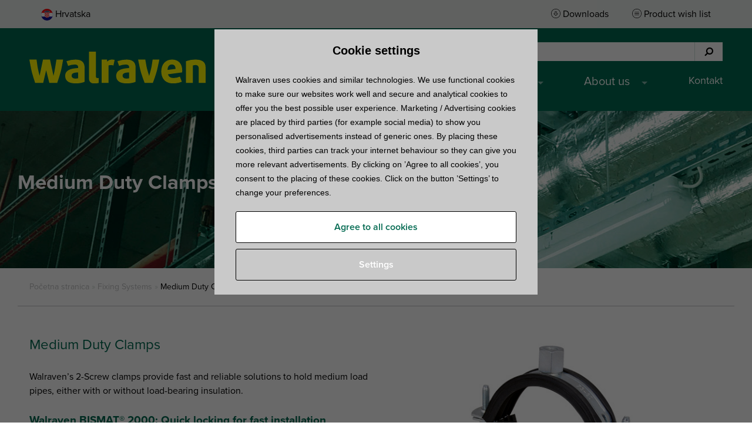

--- FILE ---
content_type: text/html; charset=UTF-8
request_url: https://www.walraven.com/hr/fixing-systems/medium-duty-clamps/
body_size: 12586
content:
<!DOCTYPE html>
<html lang="hr-HR">
<head>
	<meta charset="utf-8">
	<title>Medium Duty Clamps - Walraven Hrvatska</title>

	<meta name="viewport" content="width=device-width, initial-scale=1.0, maximum-scale=1.0, user-scalable=no">
	<meta name="format-detection" content="telephone=no">
	<link rel="shortcut icon" type="image/x-icon" href="https://www.walraven.com/hr/wp-content/themes/walraven/assets/images/favicon.ico">

	<script>dataLayer = [{ "pageType": "Landing", "internalTraffic": false}];</script>
			<script>(function(w,d,s,l,i){w[l]=w[l]||[];w[l].push({'gtm.start':
					new Date().getTime(),event:'gtm.js'});var f=d.getElementsByTagName(s)[0],
				j=d.createElement(s),dl=l!='dataLayer'?'&l='+l:'';j.async=true;j.src=
				'//www.googletagmanager.com/gtm.js?id='+i+dl;f.parentNode.insertBefore(j,f);
			})(window,document,'script','dataLayer','GTM-K4Q2B5');</script>
		<!-- End Google Tag Manager -->
	
	<meta name='robots' content='index, follow, max-image-preview:large, max-snippet:-1, max-video-preview:-1' />

	<!-- This site is optimized with the Yoast SEO Premium plugin v26.7 (Yoast SEO v26.7) - https://yoast.com/wordpress/plugins/seo/ -->
	<meta name="description" content="Walraven’s Medium Duty Clamps provide fast and reliable solutions to hold medium load pipes, that are either insulated or uninsulated." />
	<link rel="canonical" href="https://www.walraven.com/hr/fixing-systems/medium-duty-clamps/" />
	<meta property="og:locale" content="hr_HR" />
	<meta property="og:type" content="article" />
	<meta property="og:title" content="Medium Duty Clamps" />
	<meta property="og:description" content="Walraven’s Medium Duty Clamps provide fast and reliable solutions to hold medium load pipes, that are either insulated or uninsulated." />
	<meta property="og:url" content="https://www.walraven.com/hr/fixing-systems/medium-duty-clamps/" />
	<meta property="og:site_name" content="Walraven Hrvatska" />
	<meta property="article:modified_time" content="2023-12-12T14:40:02+00:00" />
	<meta name="twitter:card" content="summary_large_image" />
	<script type="application/ld+json" class="yoast-schema-graph">{"@context":"https://schema.org","@graph":[{"@type":"WebPage","@id":"https://www.walraven.com/hr/fixing-systems/medium-duty-clamps/","url":"https://www.walraven.com/hr/fixing-systems/medium-duty-clamps/","name":"Medium Duty Clamps - Walraven Hrvatska","isPartOf":{"@id":"https://www.walraven.com/hr/#website"},"datePublished":"2019-05-24T14:36:38+00:00","dateModified":"2023-12-12T14:40:02+00:00","description":"Walraven’s Medium Duty Clamps provide fast and reliable solutions to hold medium load pipes, that are either insulated or uninsulated.","breadcrumb":{"@id":"https://www.walraven.com/hr/fixing-systems/medium-duty-clamps/#breadcrumb"},"inLanguage":"hr","potentialAction":[{"@type":"ReadAction","target":["https://www.walraven.com/hr/fixing-systems/medium-duty-clamps/"]}]},{"@type":"BreadcrumbList","@id":"https://www.walraven.com/hr/fixing-systems/medium-duty-clamps/#breadcrumb","itemListElement":[{"@type":"ListItem","position":1,"name":"Početna stranica","item":"https://www.walraven.com/hr/"},{"@type":"ListItem","position":2,"name":"Fixing Systems","item":"https://www.walraven.com/hr/fixing-systems/"},{"@type":"ListItem","position":3,"name":"Medium Duty Clamps"}]},{"@type":"WebSite","@id":"https://www.walraven.com/hr/#website","url":"https://www.walraven.com/hr/","name":"Walraven Hrvatska","description":"","publisher":{"@id":"https://www.walraven.com/hr/#organization"},"potentialAction":[{"@type":"SearchAction","target":{"@type":"EntryPoint","urlTemplate":"https://www.walraven.com/hr/?s={search_term_string}"},"query-input":{"@type":"PropertyValueSpecification","valueRequired":true,"valueName":"search_term_string"}}],"inLanguage":"hr"},{"@type":"Organization","@id":"https://www.walraven.com/hr/#organization","name":"Walraven","alternateName":"Walraven Balkans","url":"https://www.walraven.com/hr/","logo":{"@type":"ImageObject","inLanguage":"hr","@id":"https://www.walraven.com/hr/#/schema/logo/image/","url":"https://www.walraven.com/hr/wp-content/uploads/sites/9/2023/12/Walraven_logo300x300.jpg","contentUrl":"https://www.walraven.com/hr/wp-content/uploads/sites/9/2023/12/Walraven_logo300x300.jpg","width":300,"height":300,"caption":"Walraven"},"image":{"@id":"https://www.walraven.com/hr/#/schema/logo/image/"}}]}</script>
	<!-- / Yoast SEO Premium plugin. -->


<link rel="alternate" hreflang="nl-nl" href="https://www.walraven.com/nl/bevestigingssystemen/beugels-voor-middelzware-bevestigingen/">
<link rel="alternate" hreflang="de-de" href="https://www.walraven.com/de/befestigungssysteme/rohrschellen-fuer-mittelschwere-gebaeudeinstallationen/">
<link rel="alternate" hreflang="fr-fr" href="https://www.walraven.com/fr/systemes-de-fixation/colliers-charges-moyennes/">
<link rel="alternate" hreflang="es-es" href="https://www.walraven.com/es/sistemas-de-fijacion/abrazaderas-para-cargas-medias/">
<link rel="alternate" hreflang="cs-cz" href="https://www.walraven.com/cz/upevnovaci-systemy/objimky-stredni-zatez/">
<link rel="alternate" hreflang="pl-pl" href="https://www.walraven.com/pl/systemy-mocowania-instalacji/obejmy-do-zastosowan-ciezkich/">
<link rel="alternate" hreflang="en-gb" href="https://www.walraven.com/en/fixing-systems/medium-duty-clamps/">
<link rel="alternate" hreflang="uk" href="https://www.walraven.com/ua/%d1%81%d0%b8%d1%81%d1%82%d0%b5%d0%bc%d0%b8-%d0%ba%d1%80%d1%96%d0%bf%d0%bb%d0%b5%d0%bd%d0%bd%d1%8f/%d1%85%d0%be%d0%bc%d1%83%d1%82%d0%b8-%d0%b4%d0%bb%d1%8f-%d1%81%d0%b5%d1%80%d0%b5%d0%b4%d0%bd%d1%96%d1%85-%d0%bd%d0%b0%d0%b2%d0%b0%d0%bd%d1%82%d0%b0%d0%b6%d0%b5%d0%bd%d1%8c/">
<link rel="alternate" hreflang="da-dk" href="https://www.walraven.com/dk/ophaengssystemer/mellemtunge-roerboejler/">
<link rel="alternate" hreflang="sv-se" href="https://www.walraven.com/se/upphangningssystem/klammor-for-medeltunga-installationer/">
<link rel="alternate" hreflang="nl-be" href="https://www.walraven.com/be-nl/bevestigingssystemen/beugels-voor-middelzware-bevestigingen/">
<link rel="alternate" hreflang="fr-be" href="https://www.walraven.com/be-fr/systemes-de-fixation/colliers-charges-moyennes/">
<link rel="alternate" hreflang="it-it" href="https://www.walraven.com/it/sistemi-di-fissaggio/collari-per-carichi-medi/">
<link rel="alternate" hreflang="en-ae" href="https://www.walraven.com/ae-en/fixing-systems/medium-duty-clamps/">
<link rel="alternate" hreflang="hu-hu" href="https://www.walraven.com/hu/rogzitesi-rendszerek/kozepes-csobilincsek/">
<link rel="alternate" hreflang="ro-ro" href="https://www.walraven.com/ro/fixing-systems/medium-duty-clamps/">
<link rel="alternate" hreflang="en-us" href="https://www.walraven.com/us/installation-systems/medium-duty-clamps/">
<link rel="alternate" hreflang="lt-lt" href="https://www.walraven.com/lt/fixing-systems/medium-duty-clamps/">
<link rel="alternate" hreflang="lv" href="https://www.walraven.com/lv/fixing-systems/medium-duty-clamps/">
<link rel="alternate" hreflang="sk-sk" href="https://www.walraven.com/sk/upevnovacie-systemy/medium-duty-clamps/">
<link rel="alternate" hreflang="hr" href="https://www.walraven.com/hr/fixing-systems/medium-duty-clamps/">
<link rel="alternate" title="oEmbed (JSON)" type="application/json+oembed" href="https://www.walraven.com/hr/wp-json/oembed/1.0/embed?url=https%3A%2F%2Fwww.walraven.com%2Fhr%2Ffixing-systems%2Fmedium-duty-clamps%2F" />
<link rel="alternate" title="oEmbed (XML)" type="text/xml+oembed" href="https://www.walraven.com/hr/wp-json/oembed/1.0/embed?url=https%3A%2F%2Fwww.walraven.com%2Fhr%2Ffixing-systems%2Fmedium-duty-clamps%2F&#038;format=xml" />
<style id='wp-img-auto-sizes-contain-inline-css' type='text/css'>
img:is([sizes=auto i],[sizes^="auto," i]){contain-intrinsic-size:3000px 1500px}
/*# sourceURL=wp-img-auto-sizes-contain-inline-css */
</style>
<style id='classic-theme-styles-inline-css' type='text/css'>
/*! This file is auto-generated */
.wp-block-button__link{color:#fff;background-color:#32373c;border-radius:9999px;box-shadow:none;text-decoration:none;padding:calc(.667em + 2px) calc(1.333em + 2px);font-size:1.125em}.wp-block-file__button{background:#32373c;color:#fff;text-decoration:none}
/*# sourceURL=/wp-includes/css/classic-themes.min.css */
</style>
<link rel='stylesheet' id='cpsh-shortcodes-css' href='https://www.walraven.com/hr/wp-content/plugins/column-shortcodes/assets/css/shortcodes.css?ver=1.0.1' type='text/css' media='all' />
<link rel='stylesheet' id='rcc-css' href='https://www.walraven.com/hr/wp-content/plugins/radish-concepts-cookie-consent/assets/css/radish-cookie-consent.min.css?ver=1769715381' type='text/css' media='screen' />
<link rel='stylesheet' id='tablepress-default-css' href='https://www.walraven.com/hr/wp-content/plugins/tablepress/css/build/default.css?ver=3.2.6' type='text/css' media='all' />
<link rel='stylesheet' id='walraven-styles-css' href='https://www.walraven.com/hr/wp-content/themes/walraven/assets/css/style.min.css?ver=1769715381' type='text/css' media='all' />
<script type="text/javascript" src="https://www.walraven.com/hr/wp-includes/js/jquery/jquery.min.js?ver=3.7.1" id="jquery-core-js"></script>
<script type="text/javascript" src="https://www.walraven.com/hr/wp-includes/js/jquery/jquery-migrate.min.js?ver=3.4.1" id="jquery-migrate-js"></script>
<link rel="https://api.w.org/" href="https://www.walraven.com/hr/wp-json/" /><link rel="alternate" title="JSON" type="application/json" href="https://www.walraven.com/hr/wp-json/wp/v2/pages/23753" /><link rel="EditURI" type="application/rsd+xml" title="RSD" href="https://www.walraven.com/hr/xmlrpc.php?rsd" />
<meta name="generator" content="WordPress 6.9" />
<link rel='shortlink' href='https://www.walraven.com/hr/?p=23753' />
		<script type="application/ld+json">
		[
		{
			"@context": "http://schema.org",
			"@type": "WebSite",
			"url": "https://www.walraven.com/hr/",
			"potentialAction": {
				"@type": "SearchAction",
				"target": "https://www.walraven.com/hr/?s={search_term_string}",
				"query-input": "required name=search_term_string"
			}
		},
		{
			"@context": "http://schema.org",
			"@type": "HomeAndConstructionBusiness",
			"name": "Walraven",
			"address": {
				"@type": "PostalAddress",
				"streetAddress": "ul. Dymarek 2L",
				"addressLocality": "Kraków",
				"addressRegion": "",
				"postalCode": "31-983"
			},
			"image": "https://www.walraven.com/content/themes/walraven/assets/images/logo.png",
			"email": "info.hr@walraven.com",
			"telePhone": "+48 880 757 351",
			"faxNumber": "",
			"url": "https://www.walraven.com/hr",
			"openingHours": "Mo,Tu,We,Th,Fr 09:00-17:00",
			"geo": {
				"@type": "GeoCoordinates",
				"latitude": "50.0641599",
				"longitude": "20.095106"
			},
			"priceRange":"$"

		}
		]
		</script>
		
	<script src="//use.typekit.net/rxm7mok.js"></script>
	<script>try {
            Typekit.load({async: true});
        } catch (e) {
        }</script>

	<style id='global-styles-inline-css' type='text/css'>
:root{--wp--preset--aspect-ratio--square: 1;--wp--preset--aspect-ratio--4-3: 4/3;--wp--preset--aspect-ratio--3-4: 3/4;--wp--preset--aspect-ratio--3-2: 3/2;--wp--preset--aspect-ratio--2-3: 2/3;--wp--preset--aspect-ratio--16-9: 16/9;--wp--preset--aspect-ratio--9-16: 9/16;--wp--preset--color--black: #000000;--wp--preset--color--cyan-bluish-gray: #abb8c3;--wp--preset--color--white: #ffffff;--wp--preset--color--pale-pink: #f78da7;--wp--preset--color--vivid-red: #cf2e2e;--wp--preset--color--luminous-vivid-orange: #ff6900;--wp--preset--color--luminous-vivid-amber: #fcb900;--wp--preset--color--light-green-cyan: #7bdcb5;--wp--preset--color--vivid-green-cyan: #00d084;--wp--preset--color--pale-cyan-blue: #8ed1fc;--wp--preset--color--vivid-cyan-blue: #0693e3;--wp--preset--color--vivid-purple: #9b51e0;--wp--preset--gradient--vivid-cyan-blue-to-vivid-purple: linear-gradient(135deg,rgb(6,147,227) 0%,rgb(155,81,224) 100%);--wp--preset--gradient--light-green-cyan-to-vivid-green-cyan: linear-gradient(135deg,rgb(122,220,180) 0%,rgb(0,208,130) 100%);--wp--preset--gradient--luminous-vivid-amber-to-luminous-vivid-orange: linear-gradient(135deg,rgb(252,185,0) 0%,rgb(255,105,0) 100%);--wp--preset--gradient--luminous-vivid-orange-to-vivid-red: linear-gradient(135deg,rgb(255,105,0) 0%,rgb(207,46,46) 100%);--wp--preset--gradient--very-light-gray-to-cyan-bluish-gray: linear-gradient(135deg,rgb(238,238,238) 0%,rgb(169,184,195) 100%);--wp--preset--gradient--cool-to-warm-spectrum: linear-gradient(135deg,rgb(74,234,220) 0%,rgb(151,120,209) 20%,rgb(207,42,186) 40%,rgb(238,44,130) 60%,rgb(251,105,98) 80%,rgb(254,248,76) 100%);--wp--preset--gradient--blush-light-purple: linear-gradient(135deg,rgb(255,206,236) 0%,rgb(152,150,240) 100%);--wp--preset--gradient--blush-bordeaux: linear-gradient(135deg,rgb(254,205,165) 0%,rgb(254,45,45) 50%,rgb(107,0,62) 100%);--wp--preset--gradient--luminous-dusk: linear-gradient(135deg,rgb(255,203,112) 0%,rgb(199,81,192) 50%,rgb(65,88,208) 100%);--wp--preset--gradient--pale-ocean: linear-gradient(135deg,rgb(255,245,203) 0%,rgb(182,227,212) 50%,rgb(51,167,181) 100%);--wp--preset--gradient--electric-grass: linear-gradient(135deg,rgb(202,248,128) 0%,rgb(113,206,126) 100%);--wp--preset--gradient--midnight: linear-gradient(135deg,rgb(2,3,129) 0%,rgb(40,116,252) 100%);--wp--preset--font-size--small: 13px;--wp--preset--font-size--medium: 20px;--wp--preset--font-size--large: 36px;--wp--preset--font-size--x-large: 42px;--wp--preset--spacing--20: 0.44rem;--wp--preset--spacing--30: 0.67rem;--wp--preset--spacing--40: 1rem;--wp--preset--spacing--50: 1.5rem;--wp--preset--spacing--60: 2.25rem;--wp--preset--spacing--70: 3.38rem;--wp--preset--spacing--80: 5.06rem;--wp--preset--shadow--natural: 6px 6px 9px rgba(0, 0, 0, 0.2);--wp--preset--shadow--deep: 12px 12px 50px rgba(0, 0, 0, 0.4);--wp--preset--shadow--sharp: 6px 6px 0px rgba(0, 0, 0, 0.2);--wp--preset--shadow--outlined: 6px 6px 0px -3px rgb(255, 255, 255), 6px 6px rgb(0, 0, 0);--wp--preset--shadow--crisp: 6px 6px 0px rgb(0, 0, 0);}:where(.is-layout-flex){gap: 0.5em;}:where(.is-layout-grid){gap: 0.5em;}body .is-layout-flex{display: flex;}.is-layout-flex{flex-wrap: wrap;align-items: center;}.is-layout-flex > :is(*, div){margin: 0;}body .is-layout-grid{display: grid;}.is-layout-grid > :is(*, div){margin: 0;}:where(.wp-block-columns.is-layout-flex){gap: 2em;}:where(.wp-block-columns.is-layout-grid){gap: 2em;}:where(.wp-block-post-template.is-layout-flex){gap: 1.25em;}:where(.wp-block-post-template.is-layout-grid){gap: 1.25em;}.has-black-color{color: var(--wp--preset--color--black) !important;}.has-cyan-bluish-gray-color{color: var(--wp--preset--color--cyan-bluish-gray) !important;}.has-white-color{color: var(--wp--preset--color--white) !important;}.has-pale-pink-color{color: var(--wp--preset--color--pale-pink) !important;}.has-vivid-red-color{color: var(--wp--preset--color--vivid-red) !important;}.has-luminous-vivid-orange-color{color: var(--wp--preset--color--luminous-vivid-orange) !important;}.has-luminous-vivid-amber-color{color: var(--wp--preset--color--luminous-vivid-amber) !important;}.has-light-green-cyan-color{color: var(--wp--preset--color--light-green-cyan) !important;}.has-vivid-green-cyan-color{color: var(--wp--preset--color--vivid-green-cyan) !important;}.has-pale-cyan-blue-color{color: var(--wp--preset--color--pale-cyan-blue) !important;}.has-vivid-cyan-blue-color{color: var(--wp--preset--color--vivid-cyan-blue) !important;}.has-vivid-purple-color{color: var(--wp--preset--color--vivid-purple) !important;}.has-black-background-color{background-color: var(--wp--preset--color--black) !important;}.has-cyan-bluish-gray-background-color{background-color: var(--wp--preset--color--cyan-bluish-gray) !important;}.has-white-background-color{background-color: var(--wp--preset--color--white) !important;}.has-pale-pink-background-color{background-color: var(--wp--preset--color--pale-pink) !important;}.has-vivid-red-background-color{background-color: var(--wp--preset--color--vivid-red) !important;}.has-luminous-vivid-orange-background-color{background-color: var(--wp--preset--color--luminous-vivid-orange) !important;}.has-luminous-vivid-amber-background-color{background-color: var(--wp--preset--color--luminous-vivid-amber) !important;}.has-light-green-cyan-background-color{background-color: var(--wp--preset--color--light-green-cyan) !important;}.has-vivid-green-cyan-background-color{background-color: var(--wp--preset--color--vivid-green-cyan) !important;}.has-pale-cyan-blue-background-color{background-color: var(--wp--preset--color--pale-cyan-blue) !important;}.has-vivid-cyan-blue-background-color{background-color: var(--wp--preset--color--vivid-cyan-blue) !important;}.has-vivid-purple-background-color{background-color: var(--wp--preset--color--vivid-purple) !important;}.has-black-border-color{border-color: var(--wp--preset--color--black) !important;}.has-cyan-bluish-gray-border-color{border-color: var(--wp--preset--color--cyan-bluish-gray) !important;}.has-white-border-color{border-color: var(--wp--preset--color--white) !important;}.has-pale-pink-border-color{border-color: var(--wp--preset--color--pale-pink) !important;}.has-vivid-red-border-color{border-color: var(--wp--preset--color--vivid-red) !important;}.has-luminous-vivid-orange-border-color{border-color: var(--wp--preset--color--luminous-vivid-orange) !important;}.has-luminous-vivid-amber-border-color{border-color: var(--wp--preset--color--luminous-vivid-amber) !important;}.has-light-green-cyan-border-color{border-color: var(--wp--preset--color--light-green-cyan) !important;}.has-vivid-green-cyan-border-color{border-color: var(--wp--preset--color--vivid-green-cyan) !important;}.has-pale-cyan-blue-border-color{border-color: var(--wp--preset--color--pale-cyan-blue) !important;}.has-vivid-cyan-blue-border-color{border-color: var(--wp--preset--color--vivid-cyan-blue) !important;}.has-vivid-purple-border-color{border-color: var(--wp--preset--color--vivid-purple) !important;}.has-vivid-cyan-blue-to-vivid-purple-gradient-background{background: var(--wp--preset--gradient--vivid-cyan-blue-to-vivid-purple) !important;}.has-light-green-cyan-to-vivid-green-cyan-gradient-background{background: var(--wp--preset--gradient--light-green-cyan-to-vivid-green-cyan) !important;}.has-luminous-vivid-amber-to-luminous-vivid-orange-gradient-background{background: var(--wp--preset--gradient--luminous-vivid-amber-to-luminous-vivid-orange) !important;}.has-luminous-vivid-orange-to-vivid-red-gradient-background{background: var(--wp--preset--gradient--luminous-vivid-orange-to-vivid-red) !important;}.has-very-light-gray-to-cyan-bluish-gray-gradient-background{background: var(--wp--preset--gradient--very-light-gray-to-cyan-bluish-gray) !important;}.has-cool-to-warm-spectrum-gradient-background{background: var(--wp--preset--gradient--cool-to-warm-spectrum) !important;}.has-blush-light-purple-gradient-background{background: var(--wp--preset--gradient--blush-light-purple) !important;}.has-blush-bordeaux-gradient-background{background: var(--wp--preset--gradient--blush-bordeaux) !important;}.has-luminous-dusk-gradient-background{background: var(--wp--preset--gradient--luminous-dusk) !important;}.has-pale-ocean-gradient-background{background: var(--wp--preset--gradient--pale-ocean) !important;}.has-electric-grass-gradient-background{background: var(--wp--preset--gradient--electric-grass) !important;}.has-midnight-gradient-background{background: var(--wp--preset--gradient--midnight) !important;}.has-small-font-size{font-size: var(--wp--preset--font-size--small) !important;}.has-medium-font-size{font-size: var(--wp--preset--font-size--medium) !important;}.has-large-font-size{font-size: var(--wp--preset--font-size--large) !important;}.has-x-large-font-size{font-size: var(--wp--preset--font-size--x-large) !important;}
/*# sourceURL=global-styles-inline-css */
</style>
</head>
<body id="top" class="wp-singular page-template page-template-page-templates page-template-tpl-landingspage page-template-page-templatestpl-landingspage-php page page-id-23753 page-child parent-pageid-23616 wp-theme-walraven hr site-9 ">
	<!-- Google Tag Manager -->
	<noscript><iframe src="//www.googletagmanager.com/ns.html?id=GTM-K4Q2B5" height="0" width="0" style="display:none;visibility:hidden"></iframe></noscript>

<header class="header" id="site-header">
	<section class="header__notify">
		<div class="wrapper">
																</div>
	</section>
	<section class="header__sub">
		<div class="wrapper">
			<ul class="header__sub__language-switcherchoose-country-link language">
				<li class="header__sub__menu__item">
					<a href="javascript:" class="choose-country-link language" data-target="bottom">
						<figure>
																						<img src="https://www.walraven.com/hr/wp-content/themes/walraven/assets/images/flags/hr.svg" alt="Hrvatska" class="list-countries__item__image">
													</figure>
						<span class="list-countries__item__name">Hrvatska</span>
					</a>
				</li>
			</ul>
						<ul class="header__sub__menu inline">
									<li class="header__sub__menu__item"><a href="https://www.walraven.com/hr/downloads/?query=" class="downloads">Downloads</a></li>
					<li class="header__sub__menu__item"><a href="https://www.walraven.com/hr/product-wish-list/" class="materiallist">Product wish list</a></li>
								</ul>
		</div>
	</section>
	<section class="header__top">
		<div class="wrapper">
			<div class="header__logo">
				<a href="https://www.walraven.com/hr/">					<img src="https://www.walraven.com/hr/wp-content/themes/walraven/assets/images/logo.svg" class="hide-for-print" alt="Walraven"><img src="https://www.walraven.com/hr/wp-content/themes/walraven/assets/images/logo-print.png" class="show-on-print" alt="Walraven">
				</a>			</div>
			<div class="header__top__right">
									<div class="header__service" id="service-wrapper">
													<form class="header__service__search searchform" id="header-search" method="get"
							      action="https://www.walraven.com/hr">
								<fieldset>
									<input type="search" name="s" class="searchform__text"
									       placeholder="Pretražite proizvod, kategoriju, broj artikla, ..." value="">
									<button type="submit" class="searchform__submit"><i class="fa fa-search" aria-hidden="true"></i>
										<span class="searchform__submit__text">Pretraživanje</span></button>
								</fieldset>
							</form>
												</div>
					<div class="navigation-label" id="hamburger">
						<a class="navigation-label__button">
							<div class="navigation-label__button__label" id="hamburger-label">Menu</div>
							<div class="navigation-label__button__bars menu-bars"></div>
						</a>
					</div>
					<nav class="header__service__navigation navigation"><ul id="menu-main-navigation" class="navigation__list"><li id="menu-item-23966" class="menu-item menu-item-type-custom menu-item-object-custom menu-item-has-children menu-item-23966"><a href="#">Product systems</a>
<ul class="sub-menu">
	<li id="menu-item-23967" class="menu-item menu-item-type-custom menu-item-object-custom menu-item-has-children menu-item-23967"><a href="#">Find products</a>
	<ul class="sub-menu">
		<li id="menu-item-23965" class="menu-item menu-item-type-custom menu-item-object-custom menu-item-23965"><a href="/hr/proizvodi/">Product catalogue</a></li>
	</ul>
</li>
	<li id="menu-item-23968" class="menu-item menu-item-type-custom menu-item-object-custom menu-item-has-children menu-item-23968"><a href="#">Learn more about</a>
	<ul class="sub-menu">
		<li id="menu-item-23969" class="menu-item menu-item-type-custom menu-item-object-custom menu-item-23969"><a href="https://www.walraven.com/hr/fixing-systems/">Fixing Systems</a></li>
		<li id="menu-item-23970" class="menu-item menu-item-type-custom menu-item-object-custom menu-item-23970"><a href="https://www.walraven.com/hr/fire-protection-systems/">Fire Protection Systems</a></li>
	</ul>
</li>
	<li id="menu-item-23971" class="menu-item menu-item-type-custom menu-item-object-custom menu-item-has-children menu-item-23971"><a href="#">In the spotlight</a>
	<ul class="sub-menu">
		<li id="menu-item-23972" class="menu-item menu-item-type-custom menu-item-object-custom menu-item-23972"><a href="https://www.walraven.com/hr/fixing-systems/rooftop-solutions/">Rooftop Solutions</a></li>
		<li id="menu-item-23973" class="menu-item menu-item-type-custom menu-item-object-custom menu-item-23973"><a href="/hr/heavy-duty-anchors/">Heavy Duty Anchors</a></li>
		<li id="menu-item-23974" class="menu-item menu-item-type-custom menu-item-object-custom menu-item-23974"><a href="https://www.walraven.com/hr/fixing-systems/electrical-fixing-solutions/">Walraven Britclips® Electrical Fixings</a></li>
		<li id="menu-item-28505" class="menu-item menu-item-type-post_type menu-item-object-page menu-item-28505"><a href="https://www.walraven.com/hr/channel-systems/">Walraven Channel Systems simplify your HVAC installation</a></li>
	</ul>
</li>
</ul>
</li>
<li id="menu-item-23975" class="menu-item menu-item-type-custom menu-item-object-custom menu-item-has-children menu-item-23975"><a href="#">Know-how</a>
<ul class="sub-menu">
	<li id="menu-item-23976" class="menu-item menu-item-type-custom menu-item-object-custom menu-item-has-children menu-item-23976"><a href="#">Search and download</a>
	<ul class="sub-menu">
		<li id="menu-item-23977" class="menu-item menu-item-type-custom menu-item-object-custom menu-item-23977"><a href="https://www.walraven.com/hr/downloads/?type%5B%5D=Brochures&#038;query=">Brochures</a></li>
		<li id="menu-item-23978" class="menu-item menu-item-type-custom menu-item-object-custom menu-item-23978"><a target="_blank" href="https://bim.walraven.com/538_HR/hr_HR/library/categories">BIM models</a></li>
		<li id="menu-item-23979" class="menu-item menu-item-type-custom menu-item-object-custom menu-item-23979"><a href="https://www.walraven.com/hr/downloads/">More downloads</a></li>
	</ul>
</li>
	<li id="menu-item-23980" class="menu-item menu-item-type-custom menu-item-object-custom menu-item-has-children menu-item-23980"><a href="#">Technical knowledge</a>
	<ul class="sub-menu">
		<li id="menu-item-23981" class="menu-item menu-item-type-custom menu-item-object-custom menu-item-23981"><a href="https://www.walraven.com/hr/saveti-trikovi/">How to guides</a></li>
		<li id="menu-item-23982" class="menu-item menu-item-type-custom menu-item-object-custom menu-item-23982"><a href="https://www.walraven.com/hr/tehnicka-informacija/">Technical information</a></li>
	</ul>
</li>
	<li id="menu-item-23983" class="menu-item menu-item-type-custom menu-item-object-custom menu-item-has-children menu-item-23983"><a href="#">Look up</a>
	<ul class="sub-menu">
		<li id="menu-item-23984" class="menu-item menu-item-type-custom menu-item-object-custom menu-item-23984"><a href="https://www.walraven.com/hr/studija-slucaja/">Case studies</a></li>
		<li id="menu-item-23985" class="menu-item menu-item-type-custom menu-item-object-custom menu-item-23985"><a href="https://www.walraven.com/hr/reference/">Reference projects</a></li>
	</ul>
</li>
</ul>
</li>
<li id="menu-item-23986" class="menu-item menu-item-type-custom menu-item-object-custom menu-item-has-children menu-item-23986"><a href="#">Services</a>
<ul class="sub-menu">
	<li id="menu-item-23987" class="menu-item menu-item-type-custom menu-item-object-custom menu-item-has-children menu-item-23987"><a href="#">Technical support &#038; advice</a>
	<ul class="sub-menu">
		<li id="menu-item-23988" class="menu-item menu-item-type-custom menu-item-object-custom menu-item-23988"><a href="https://www.walraven.com/hr/project-support/">Get project support</a></li>
		<li id="menu-item-23989" class="menu-item menu-item-type-custom menu-item-object-custom menu-item-23989"><a href="https://www.walraven.com/hr/kontakt/ask-a-question/">Ask us a technical question</a></li>
		<li id="menu-item-23990" class="menu-item menu-item-type-custom menu-item-object-custom menu-item-23990"><a href="/hr/heavy-duty-anchors/">Anchor design software</a></li>
		<li id="menu-item-28239" class="menu-item menu-item-type-post_type menu-item-object-page menu-item-28239"><a href="https://www.walraven.com/hr/walraven-rail-selector/">Walraven Channel Selector: Reliable Structural Calculations software</a></li>
	</ul>
</li>
	<li id="menu-item-23991" class="menu-item menu-item-type-custom menu-item-object-custom menu-item-has-children menu-item-23991"><a href="#">General support</a>
	<ul class="sub-menu">
		<li id="menu-item-23992" class="menu-item menu-item-type-custom menu-item-object-custom menu-item-23992"><a href="https://www.walraven.com/hr/faq/">FAQs</a></li>
		<li id="menu-item-23993" class="menu-item menu-item-type-custom menu-item-object-custom menu-item-23993"><a href="https://www.walraven.com/hr/product-wish-list/">Product wish list</a></li>
	</ul>
</li>
	<li id="menu-item-23994" class="menu-item menu-item-type-custom menu-item-object-custom menu-item-has-children menu-item-23994"><a href="#">Request information</a>
	<ul class="sub-menu">
		<li id="menu-item-23995" class="menu-item menu-item-type-custom menu-item-object-custom menu-item-23995"><a href="https://www.walraven.com/hr/kontakt/request-a-catalogue/">Catalogues &#038; information packs</a></li>
	</ul>
</li>
</ul>
</li>
<li id="menu-item-23996" class="menu-item menu-item-type-custom menu-item-object-custom menu-item-has-children menu-item-23996"><a href="#">About us</a>
<ul class="sub-menu">
	<li id="menu-item-23997" class="menu-item menu-item-type-custom menu-item-object-custom menu-item-has-children menu-item-23997"><a href="#">Walraven</a>
	<ul class="sub-menu">
		<li id="menu-item-23998" class="menu-item menu-item-type-post_type menu-item-object-page menu-item-23998"><a href="https://www.walraven.com/hr/o-walravenu/">About Walraven</a></li>
		<li id="menu-item-24000" class="menu-item menu-item-type-post_type menu-item-object-page menu-item-24000"><a href="https://www.walraven.com/hr/working-at-walraven/">Working at Walraven</a></li>
		<li id="menu-item-27950" class="menu-item menu-item-type-post_type menu-item-object-page menu-item-27950"><a href="https://www.walraven.com/hr/sustainability/">Sustainability</a></li>
		<li id="menu-item-23999" class="menu-item menu-item-type-post_type menu-item-object-page menu-item-23999"><a href="https://www.walraven.com/hr/o-walravenu/novosti/">Novosti</a></li>
		<li id="menu-item-25052" class="menu-item menu-item-type-post_type menu-item-object-page menu-item-25052"><a href="https://www.walraven.com/hr/company-certificates/">Company certificates and declarations</a></li>
	</ul>
</li>
	<li id="menu-item-24002" class="menu-item menu-item-type-custom menu-item-object-custom menu-item-has-children menu-item-24002"><a href="#">Social media</a>
	<ul class="sub-menu">
		<li id="menu-item-24003" class="menu-item menu-item-type-custom menu-item-object-custom menu-item-24003"><a target="_blank" href="https://www.youtube.com/channel/UCt37AzHfv5yVoSvwZbpqTQA">YouTube  <i class="fa fa-youtube" aria-hidden="true"></i></a></li>
	</ul>
</li>
</ul>
</li>
<li id="menu-item-24001" class="menu-item menu-item-type-post_type menu-item-object-page menu-item-24001"><a href="https://www.walraven.com/hr/kontakt/">Kontakt</a></li>
</ul></nav>							</div>
		</div>
	</section>
</header>
<!--<div id="header-pusher"></div>-->
	<style>
		.main-image {
			background-image: url('https://www.walraven.com/hr/wp-content/uploads/sites/9/2019/05/Medium_Fixings_Header.jpg');
		}

				@media screen and (max-width: 960px) {
			.main-image {
				background-image: url(https://www.walraven.com/hr/wp-content/uploads/sites/9/2019/05/Medium_Fixings_Header.jpg);
			}
		}

		
				@media screen and (max-width: 768px) {
			.main-image {
				background-image: url(https://www.walraven.com/hr/wp-content/uploads/sites/9/2019/05/Medium_Fixings_Header.jpg);
			}
		}

			</style>
	<section class="main-image  first-section">
		<div class="wrapper">
						<h1 class="main-image__heading">Medium Duty Clamps</h1>
		</div>
	</section>
	<section class="breadcrumbs wrapper first-section">
	<span><span><a href="https://www.walraven.com/hr/">Početna stranica</a></span> » <span><a href="https://www.walraven.com/hr/fixing-systems/">Fixing Systems</a></span> » <span class="breadcrumb_last" aria-current="page">Medium Duty Clamps</span></span></section>	<section class="content">
		<section class="content__section content__section--white" id=""><div class="wrapper"><div class="column column--2 column--2--50"><div class="module-content">
	<h2>Medium Duty Clamps</h2>
<p>Walraven’s 2-Screw clamps provide fast and reliable solutions to hold medium load pipes, either with or without load-bearing insulation.</p>
<h3>Walraven BISMAT® 2000: Quick locking for fast installation</h3>
<p>Walraven BISMAT® 2000 is a lined pipe clamp with patented locking system to fix all types of metal pipes from Ø 15 – 219 mm . The locking system is quick and easy to close with one hand which makes it fast to install. The clamp is zinc plated and has a noise insulating rubber lining, made of UV-resistant EPDM rubber.</p>
</div>
</div><div class="column column--2 column--2--50"><div class="module-content">
	<p><img fetchpriority="high" decoding="async" class="alignnone size-full wp-image-23760" src="https://www.walraven.com/wp-content/uploads/sites/9/2019/05/BISMAT-2000.jpg" alt="BISMAT-2000" width="600" height="300" srcset="https://www.walraven.com/hr/wp-content/uploads/sites/9/2019/05/BISMAT-2000.jpg 600w, https://www.walraven.com/hr/wp-content/uploads/sites/9/2019/05/BISMAT-2000-300x150.jpg 300w, https://www.walraven.com/hr/wp-content/uploads/sites/9/2019/05/BISMAT-2000-480x240.jpg 480w" sizes="(max-width: 600px) 100vw, 600px" /></p>
</div>
</div></div></section><section class="content__section content__section--white" id=""><div class="wrapper"><div class="column column--2 column--2--50"><div class="module-content">
	<p><img decoding="async" class="alignnone wp-image-55210" src="https://www.walraven.com/wp-content/uploads/sites/9/2019/05/Bifix-G2-lined-300x300.jpg" alt="Bifix-G2-lined" width="260" height="260" /><img decoding="async" class="alignnone wp-image-55208" src="https://www.walraven.com/wp-content/uploads/sites/9/2019/05/Bifix-G2-unlined-300x300.jpg" alt="Bifix-G2-unlined" width="260" height="260" /></p>
</div>
</div><div class="column column--2 column--2--50"><div class="module-content">
	<h3>Walraven Bifix® G2 – strong, versatile and suitable for outdoor use</h3>
<p>Walraven Bifix® G2 is a unique and premium line of clamps covering all types of pipe fixing solutions, both in- and outdoors. The range consists of both lined and unlined clamps for steel, copper and multilayer pipes, Ø 10 – 225 mm. The two component EPDM lining improves the product’s ease of installation as well as the noise reduction properties (DIN 4109). Strength wise the Walraven Bifix® G2 holds medium to high loads, in accordance with both RAL GZ-655 and RAL GZ-656 under fire conditions. The Walraven Bifix® 5000 G2 is specifically designed for PE pipes and allows either fixing or sliding to handle the pipe expansion.</p>
</div>
</div></div></section><section class="content__section content__section--white" id=""><div class="wrapper"><div class="column column--2 column--2--50"><div class="module-content">
	<h3>New and improved!</h3>
<p>The Walraven Bifix® G2 and Walraven Bifix® 5000 G2 were recently updated, check the campaign page for more information!</p>
<a href="https://www.walraven.com/hr/fixing-systems/medium-fixing-solutions/" class="button">Back to medium fixing solutions</a>
</div>
</div><div class="column column--2 column--2--50"><div class="module-content">
	<p><img loading="lazy" decoding="async" class="alignnone wp-image-23763" src="https://www.walraven.com/wp-content/uploads/sites/9/2019/05/Bifix-5000.jpg" alt="Bifix-5000" width="260" height="260" srcset="https://www.walraven.com/hr/wp-content/uploads/sites/9/2019/05/Bifix-5000.jpg 600w, https://www.walraven.com/hr/wp-content/uploads/sites/9/2019/05/Bifix-5000-150x150.jpg 150w, https://www.walraven.com/hr/wp-content/uploads/sites/9/2019/05/Bifix-5000-300x300.jpg 300w, https://www.walraven.com/hr/wp-content/uploads/sites/9/2019/05/Bifix-5000-60x60.jpg 60w, https://www.walraven.com/hr/wp-content/uploads/sites/9/2019/05/Bifix-5000-400x400.jpg 400w, https://www.walraven.com/hr/wp-content/uploads/sites/9/2019/05/Bifix-5000-305x305.jpg 305w, https://www.walraven.com/hr/wp-content/uploads/sites/9/2019/05/Bifix-5000-381x381.jpg 381w" sizes="auto, (max-width: 260px) 100vw, 260px" /></p>
</div>
</div></div></section><section class="content__section content__section--white" id=""><div class="wrapper"><div class="column column--1 column--1--50"><div class="module-products">
	<h3>Medium Duty Clamp selection:</h3><ul class="list-products"></ul></div>
</div></div></section>	</section>


<section class="get-in-touch">
	<div class="wrapper">
		<header class="get-in-touch__header">
			<h2 class="get-in-touch__header__title">Let's get in touch</h2>
		</header>
		<div class="get-in-touch__entries">
			<div class="get-in-touch__entries__entry get-in-touch__email">
				<a href="/cdn-cgi/l/email-protection#92fbb4b1a3a3a2a9b4b1a3a2a0a9fdb4b1a6a4a9b4b1a3a2a6a9e0b4b1a4a6a9e5b4b1aba5a9feb4b1a3a3a6a9b4b1aba5a9b4b1a3a3aaa9b4b1a3a2a3a9b4b1a3a3a2a9b4b1a6a4a9b4b1ababa9fdff" class="get-in-touch__entries__entry__link">
					<img src="https://www.walraven.com/hr/wp-content/themes/walraven/assets/images/icon-footer-mail.svg" class="get-in-touch__entries__entry__icon" alt="">
					<span class="get-in-touch__entries__entry__label">i&#110;fo&#46;&#104;&#114;&#64;w&#97;l&#114;&#97;ve&#110;&#46;c&#111;&#109;</span>
				</a>
			</div>
			<div class="get-in-touch__entries__entry get-in-touch__phone">
				<a href="tel:+48880757351" class="get-in-touch__entries__entry__link">
					<img src="https://www.walraven.com/hr/wp-content/themes/walraven/assets/images/icon-footer-phone.svg" class="get-in-touch__entries__entry__icon" alt="">
					<span class="get-in-touch__entries__entry__label">+48 880 757 351</span>
				</a>
			</div>
			<div class="get-in-touch__entries__entry get-in-touch__locations">
				<a href="https://www.walraven.com/hr/kontakt/" class="get-in-touch__entries__entry__link">
					<img src="https://www.walraven.com/hr/wp-content/themes/walraven/assets/images/icon-footer-touch.svg" class="get-in-touch__entries__entry__icon" alt="">
					<span class="get-in-touch__entries__entry__label">Find a contact</span>
				</a>
			</div>
							<div class="get-in-touch__entries__entry get-in-touch__touch">
					<a href="https://www.walraven.com/hr/kontakt/ask-a-question/" class="get-in-touch__entries__entry__link">
						<img src="https://www.walraven.com/hr/wp-content/themes/walraven/assets/images/icon-footer-ask-a-question.svg" class="get-in-touch__entries__entry__icon" alt="">
						<span class="get-in-touch__entries__entry__label">Ask a question</span>
					</a>
				</div>
					</div>
	</div>
</section>

<footer class="footer">
	<div class="wrapper">
		<a href="https://www.walraven.com/hr/" class="footer-widgets__sidebar__menu__logo">
			<img src="https://www.walraven.com/hr/wp-content/themes/walraven/assets/images/logo.svg" class="hide-for-print" alt="Walraven">
			<img src="https://www.walraven.com/hr/wp-content/themes/walraven/assets/images/logo-print.png" class="show-on-print" alt="Walraven">
		</a>
	</div>
	<div class="footer-widgets">
		<div class="wrapper">
			<article class="footer-widgets__sidebar footer-widgets__sidebar__menu">
				<nav class="footer-widgets__sidebar__menu__navigation"><ul id="menu-footer-walraven" class="footer-widgets__sidebar__menu__navigation__list"><li id="menu-item-23957" class="menu-item menu-item-type-custom menu-item-object-custom menu-item-23957"><a href="/hr/proizvodi/">Product catalogue</a></li>
<li id="menu-item-23958" class="menu-item menu-item-type-custom menu-item-object-custom menu-item-23958"><a href="/hr/downloads/">Downloads</a></li>
<li id="menu-item-23959" class="menu-item menu-item-type-custom menu-item-object-custom menu-item-23959"><a href="/hr/kontakt/">Contact details</a></li>
<li id="menu-item-23960" class="menu-item menu-item-type-custom menu-item-object-custom menu-item-23960"><a href="/hr/reference/">References</a></li>
<li id="menu-item-23961" class="menu-item menu-item-type-custom menu-item-object-custom menu-item-23961"><a href="/hr/project-support/">Support</a></li>
<li id="menu-item-23962" class="menu-item menu-item-type-custom menu-item-object-custom menu-item-23962"><a href="https://www.walraven.com/hr/tehnicka-informacija/">Technical information</a></li>
<li id="menu-item-23963" class="menu-item menu-item-type-custom menu-item-object-custom menu-item-23963"><a href="/hr/o-walravenu/">Our history</a></li>
<li id="menu-item-184" class="menu-item menu-item-type-post_type menu-item-object-page menu-item-184"><a href="https://www.walraven.com/hr/o-walravenu/novosti/">Novosti</a></li>
<li id="menu-item-23964" class="menu-item menu-item-type-custom menu-item-object-custom menu-item-23964"><a href="/hr/working-at-walraven/">Jobs</a></li>
</ul></nav>			</article>
			<article class="footer-widgets__sidebar footer-widgets__sidebar__text">
				<div class="widget_text" id="text-2">			<div class="textwidget"><p>At Walraven we connect with you and the market to understand your needs. We know how important it is for even the smalles part to do it’s job properly and make your work easier and more effective.</p>
<p>So, we bring in our expertise to provide smart solutions that add vallue.</p>
</div>
		</div>				<strong class="footer-widgets__sidebar__text__tagline">The value of smart</strong>
			</article>
			<article class="footer-widgets__sidebar footer-widgets__sidebar__newsletter">
								<strong class="footer-widgets__sidebar__newsletter__form-header">Feedback</strong>
				<p>If you have any thoughts or suggestions about our website, <a href="https://www.walraven.com/hr/feedback/">please let us know!</a></p>
							</article>
		</div>
	</div>
	<div class="footer-bottom">
		<div class="wrapper">
			<div class="footer-bottom__links">
				&copy; 2026 Walraven |
				<a href="https://www.walraven.com/hr/disclaimer/">Disclaimer</a> | <a href="https://www.walraven.com/hr/privatnost/">Privatnost</a> | <a href="https://www.walraven.com/hr/cookies/">Cookies</a> | <a title="Manage Cookie Preferences" class="cookie-settings-toggle">Manage Cookie Preferences</a>			</div>
			<div class="footer-bottom__social">
				<ul class="social-links">
					<li><a href="https://www.youtube.com/channel/UCt37AzHfv5yVoSvwZbpqTQA" class="social-links__item" target="_blank" rel="noopener noreferrer"><svg xmlns="http://www.w3.org/2000/svg" viewBox="0 0 576 512"><!-- Font Awesome Pro 5.15.4 by @fontawesome - https://fontawesome.com License - https://fontawesome.com/license (Commercial License) --><path d="M549.655 124.083c-6.281-23.65-24.787-42.276-48.284-48.597C458.781 64 288 64 288 64S117.22 64 74.629 75.486c-23.497 6.322-42.003 24.947-48.284 48.597-11.412 42.867-11.412 132.305-11.412 132.305s0 89.438 11.412 132.305c6.281 23.65 24.787 41.5 48.284 47.821C117.22 448 288 448 288 448s170.78 0 213.371-11.486c23.497-6.321 42.003-24.171 48.284-47.821 11.412-42.867 11.412-132.305 11.412-132.305s0-89.438-11.412-132.305zm-317.51 213.508V175.185l142.739 81.205-142.739 81.201z"/></svg></a></li>				</ul>
			</div>
		</div>
	</div>
	</div>
</footer>

<div class="material-list-mini" id="material-list-popup">
	<div class="material-list-mini__heading">
		<img src="https://www.walraven.com/hr/wp-content/themes/walraven/assets/images/wish-list-icon.png" alt="">

		<span class="material-list-mini__heading__text">Product wish list <span class="count" id="material-list-count">0</span></span>
	</div>
	<div class="material-list-mini__footer">
		<ul class="material-list-mini__list"></ul>
		<div class="material-list-mini__shade"></div>
				<a href="https://www.walraven.com/hr/product-wish-list/" class="material-list-mini__action">See product wish list</a>
	</div>
</div>

<a href="#top" class="scroll-top__link" id="to-top">To top</a>

<div class="country-overview country-overview--top" id="country-section"><div class="wrapper"><a href="javascript:" class="country-overview__close" id="close-country-selection"><i class="fa fa-times" aria-hidden="true"></i> Close</a><div class="country-overview__continent"><h2 class="country-overview__continent__heading">Europe</h2><ul class="list-countries"><li class="list-countries__item"><img src="https://www.walraven.com/hr/wp-content/themes/walraven/assets/images/flags/nl.svg" alt="Nederland" class="list-countries__item__image"><a href="https://www.walraven.com/nl/?redirected=1" class="list-countries__item__link">Nederland</a></li><li class="list-countries__item"><img src="https://www.walraven.com/hr/wp-content/themes/walraven/assets/images/flags/de.svg" alt="Deutschland" class="list-countries__item__image"><a href="https://www.walraven.com/de/?redirected=1" class="list-countries__item__link">Deutschland</a></li><li class="list-countries__item"><img src="https://www.walraven.com/hr/wp-content/themes/walraven/assets/images/flags/fr.svg" alt="France" class="list-countries__item__image"><a href="https://www.walraven.com/fr/?redirected=1" class="list-countries__item__link">France</a></li><li class="list-countries__item"><img src="https://www.walraven.com/hr/wp-content/themes/walraven/assets/images/flags/es.svg" alt="España" class="list-countries__item__image"><a href="https://www.walraven.com/es/?redirected=1" class="list-countries__item__link">España</a></li><li class="list-countries__item"><img src="https://www.walraven.com/hr/wp-content/themes/walraven/assets/images/flags/cz.svg" alt="Česko" class="list-countries__item__image"><a href="https://www.walraven.com/cz/?redirected=1" class="list-countries__item__link">Česko</a></li><li class="list-countries__item"><img src="https://www.walraven.com/hr/wp-content/themes/walraven/assets/images/flags/pl.svg" alt="Polska" class="list-countries__item__image"><a href="https://www.walraven.com/pl/?redirected=1" class="list-countries__item__link">Polska</a></li><li class="list-countries__item"><img src="https://www.walraven.com/hr/wp-content/themes/walraven/assets/images/flags/hr.svg" alt="Hrvatska" class="list-countries__item__image"><a href="https://www.walraven.com/hr/?redirected=1" class="list-countries__item__link">Hrvatska</a></li><li class="list-countries__item"><img src="https://www.walraven.com/hr/wp-content/themes/walraven/assets/images/flags/gb.svg" alt="United Kingdom" class="list-countries__item__image"><a href="https://www.walraven.com/en/?redirected=1" class="list-countries__item__link">United Kingdom</a></li><li class="list-countries__item"><img src="https://www.walraven.com/hr/wp-content/themes/walraven/assets/images/flags/ua.svg" alt="Україна" class="list-countries__item__image"><a href="https://www.walraven.com/ua/?redirected=1" class="list-countries__item__link">Україна</a></li><li class="list-countries__item"><img src="https://www.walraven.com/hr/wp-content/themes/walraven/assets/images/flags/dk.svg" alt="Danmark" class="list-countries__item__image"><a href="https://www.walraven.com/dk/?redirected=1" class="list-countries__item__link">Danmark</a></li><li class="list-countries__item"><img src="https://www.walraven.com/hr/wp-content/themes/walraven/assets/images/flags/se.svg" alt="Sverige" class="list-countries__item__image"><a href="https://www.walraven.com/se/?redirected=1" class="list-countries__item__link">Sverige</a></li><li class="list-countries__item"><img src="https://www.walraven.com/hr/wp-content/themes/walraven/assets/images/flags/be.svg" alt="Belgique (FR)" class="list-countries__item__image"><a href="https://www.walraven.com/be-fr/?redirected=1" class="list-countries__item__link">Belgique (FR)</a></li><li class="list-countries__item"><img src="https://www.walraven.com/hr/wp-content/themes/walraven/assets/images/flags/be.svg" alt="België (NL)" class="list-countries__item__image"><a href="https://www.walraven.com/be-nl/?redirected=1" class="list-countries__item__link">België (NL)</a></li><li class="list-countries__item"><img src="https://www.walraven.com/hr/wp-content/themes/walraven/assets/images/flags/hu.svg" alt="Magyarország" class="list-countries__item__image"><a href="https://www.walraven.com/hu/?redirected=1" class="list-countries__item__link">Magyarország</a></li><li class="list-countries__item"><img src="https://www.walraven.com/hr/wp-content/themes/walraven/assets/images/flags/ro.svg" alt="România" class="list-countries__item__image"><a href="https://www.walraven.com/ro/?redirected=1" class="list-countries__item__link">România</a></li><li class="list-countries__item"><img src="https://www.walraven.com/hr/wp-content/themes/walraven/assets/images/flags/sk.svg" alt="Slovensko" class="list-countries__item__image"><a href="https://www.walraven.com/sk/?redirected=1" class="list-countries__item__link">Slovensko</a></li><li class="list-countries__item"><img src="https://www.walraven.com/hr/wp-content/themes/walraven/assets/images/flags/lv.svg" alt="Latvia" class="list-countries__item__image"><a href="https://www.walraven.com/lv/?redirected=1" class="list-countries__item__link">Latvia</a></li><li class="list-countries__item"><img src="https://www.walraven.com/hr/wp-content/themes/walraven/assets/images/flags/lt.svg" alt="Lithuania" class="list-countries__item__image"><a href="https://www.walraven.com/lt/?redirected=1" class="list-countries__item__link">Lithuania</a></li><li class="list-countries__item"><img src="https://www.walraven.com/hr/wp-content/themes/walraven/assets/images/flags/it.svg" alt="Italy" class="list-countries__item__image"><a href="https://www.walraven.com/it/?redirected=1" class="list-countries__item__link">Italy</a></li><li class="list-countries__item"><img src="https://www.walraven.com/hr/wp-content/themes/walraven/assets/images/flags/at.svg" alt="Austria (DE)" class="list-countries__item__image"><a href="https://www.walraven.com/de/?redirected=1" class="list-countries__item__link">Austria (DE)</a></li><li class="list-countries__item"><img src="https://www.walraven.com/hr/wp-content/themes/walraven/assets/images/flags/ch.svg" alt="Switzerland (DE)" class="list-countries__item__image"><a href="https://www.walraven.com/de/?redirected=1" class="list-countries__item__link">Switzerland (DE)</a></li><li class="list-countries__item"><img src="https://www.walraven.com/hr/wp-content/themes/walraven/assets/images/flags/gr.svg" alt="Greece" class="list-countries__item__image"><a href="https://www.walraven.com/gr/?redirected=1" class="list-countries__item__link">Greece</a></li><li class="list-countries__item"><img src="https://www.walraven.com/hr/wp-content/themes/walraven/assets/images/flags/tr.svg" alt="Türkiye" class="list-countries__item__image"><a href="https://www.walraven.com/tr/?redirected=1" class="list-countries__item__link">Türkiye</a></li></ul></div><div class="country-overview__continent"><h2 class="country-overview__continent__heading">South East Asia &amp; Pacific</h2><ul class="list-countries"><li class="list-countries__item"><img src="https://www.walraven.com/hr/wp-content/themes/walraven/assets/images/flags/sg.svg" alt="Singapore (HUB)" class="list-countries__item__image"><a href="https://www.walraven.com/sg/?redirected=1" class="list-countries__item__link">Singapore (HUB)</a></li><li class="list-countries__item"><img src="https://www.walraven.com/hr/wp-content/themes/walraven/assets/images/flags/id.svg" alt="Indonesia" class="list-countries__item__image"><a href="https://www.walraven.com/sg/?redirected=1" class="list-countries__item__link">Indonesia</a></li><li class="list-countries__item"><img src="https://www.walraven.com/hr/wp-content/themes/walraven/assets/images/flags/my.svg" alt="Malaysia" class="list-countries__item__image"><a href="https://www.walraven.com/sg/?redirected=1" class="list-countries__item__link">Malaysia</a></li><li class="list-countries__item"><img src="https://www.walraven.com/hr/wp-content/themes/walraven/assets/images/flags/th.svg" alt="Thailand" class="list-countries__item__image"><a href="https://www.walraven.com/sg/?redirected=1" class="list-countries__item__link">Thailand</a></li><li class="list-countries__item"><img src="https://www.walraven.com/hr/wp-content/themes/walraven/assets/images/flags/vn.svg" alt="Vietnam" class="list-countries__item__image"><a href="https://www.walraven.com/sg/?redirected=1" class="list-countries__item__link">Vietnam</a></li><li class="list-countries__item"><img src="https://www.walraven.com/hr/wp-content/themes/walraven/assets/images/flags/kh.svg" alt="Cambodia" class="list-countries__item__image"><a href="https://www.walraven.com/sg/?redirected=1" class="list-countries__item__link">Cambodia</a></li><li class="list-countries__item"><img src="https://www.walraven.com/hr/wp-content/themes/walraven/assets/images/flags/bn.svg" alt="Brunei" class="list-countries__item__image"><a href="https://www.walraven.com/sg/?redirected=1" class="list-countries__item__link">Brunei</a></li><li class="list-countries__item"><img src="https://www.walraven.com/hr/wp-content/themes/walraven/assets/images/flags/la.svg" alt="Laos" class="list-countries__item__image"><a href="https://www.walraven.com/sg/?redirected=1" class="list-countries__item__link">Laos</a></li><li class="list-countries__item"><img src="https://www.walraven.com/hr/wp-content/themes/walraven/assets/images/flags/mm.svg" alt="Myanmar" class="list-countries__item__image"><a href="https://www.walraven.com/sg/?redirected=1" class="list-countries__item__link">Myanmar</a></li><li class="list-countries__item"><img src="https://www.walraven.com/hr/wp-content/themes/walraven/assets/images/flags/au.svg" alt="Australia" class="list-countries__item__image"><a href="https://www.walraven.com/au/?redirected=1" class="list-countries__item__link">Australia</a></li><li class="list-countries__item"><img src="https://www.walraven.com/hr/wp-content/themes/walraven/assets/images/flags/nz.svg" alt="New Zealand" class="list-countries__item__image"><a href="https://www.walraven.com/au/?redirected=1" class="list-countries__item__link">New Zealand</a></li></ul></div><div class="country-overview__continent"><h2 class="country-overview__continent__heading">North America</h2><ul class="list-countries"><li class="list-countries__item"><img src="https://www.walraven.com/hr/wp-content/themes/walraven/assets/images/flags/us.svg" alt="United States of America" class="list-countries__item__image"><a href="https://www.walraven.com/us/?redirected=1" class="list-countries__item__link">United States of America</a></li><li class="list-countries__item"><img src="https://www.walraven.com/hr/wp-content/themes/walraven/assets/images/flags/ca.svg" alt="Canada" class="list-countries__item__image"><a href="https://www.walraven.com/canada/" class="list-countries__item__link" target="_blank">Canada</a></li></ul></div><div class="country-overview__continent"><h2 class="country-overview__continent__heading">India, Middle East and Africa</h2><ul class="list-countries"><li class="list-countries__item"><img src="https://www.walraven.com/hr/wp-content/themes/walraven/assets/images/flags/ae.svg" alt="UAE, India, Oman, Qatar, Saudi Arabia" class="list-countries__item__image"><a href="https://www.walraven.com/ae-en/?redirected=1" class="list-countries__item__link">UAE, India, Oman, Qatar, Saudi Arabia</a></li><li class="list-countries__item"><img src="https://www.walraven.com/hr/wp-content/themes/walraven/assets/images/flags/za.svg" alt="South Africa" class="list-countries__item__image"><a href="https://www.walraven.com/za/?redirected=1" class="list-countries__item__link">South Africa</a></li></ul></div><p class="country-overview__international"><a href="https://www.walraven.com/int/?redirected=1"><img src="https://www.walraven.com/hr/wp-content/themes/walraven/assets/images/flags/international.png" alt="International website">Or visit our international website.</a></p></div></div>
<script data-cfasync="false" src="/cdn-cgi/scripts/5c5dd728/cloudflare-static/email-decode.min.js"></script><script type="speculationrules">
{"prefetch":[{"source":"document","where":{"and":[{"href_matches":"/hr/*"},{"not":{"href_matches":["/hr/wp-*.php","/hr/wp-admin/*","/hr/wp-content/uploads/sites/9/*","/hr/wp-content/*","/hr/wp-content/plugins/*","/hr/wp-content/themes/walraven/*","/hr/*\\?(.+)"]}},{"not":{"selector_matches":"a[rel~=\"nofollow\"]"}},{"not":{"selector_matches":".no-prefetch, .no-prefetch a"}}]},"eagerness":"conservative"}]}
</script>
<div class="radish-cookie-bar"><div class="wrap"><div class="cookie-bar-general-content"><header class="cookie-bar-header"><span class="cookie-bar-title">Cookie settings</span></header><div class="cookie-bar-content"><p>Walraven uses cookies and similar technologies. We use functional cookies to make sure our websites work well and secure and analytical cookies to offer you the best possible user experience. Marketing / Advertising cookies are placed by third parties (for example social media) to show you personalised advertisements instead of generic ones. By placing these cookies, third parties can track your internet behaviour so they can give you more relevant advertisements. By clicking on ’Agree to all cookies’, you consent to the placing of these cookies. Click on the button ’Settings’ to change your preferences.</p>
</div></div><div class="cookie-bar-settings-content"><header class="cookie-bar-header"><span class="cookie-bar-title">Cookie settings</span></header><div class="cookie-bar-content"><p>Walraven uses cookies and similar technologies. We use functional cookies to make sure our websites work well and secure and analytical cookies to offer you the best possible user experience. Marketing / Advertising cookies are placed by third parties (for example social media) to show you personalised advertisements instead of generic ones. By placing these cookies, third parties can track your internet behaviour so they can give you more relevant advertisements.</p>
</div></div><footer class="cookie-bar-footer"><ul class="cookie-bar-buttons"><li><a href="#" class="button button-primary cookie-agree-all-cookies" title="Agree to all cookies">Agree to all cookies</a></li><li><a href="#" class="button button-secondary cookie-settings-toggle" title="Settings">Settings</a></li></ul><div class="cookie-bar-settings"><ul class="cookie-bar-options"><li><input type="checkbox"  checked='checked' class="rcc-allow-cookie-type" data-cookietype="functional" id="rcc-allow-functional"  disabled='disabled' /><label for="rcc-allow-functional">Functional cookies</label><div class="cookie-description"><ul>
<li>Make sure you can view the Walraven website</li>
<li>And use our website in a proper way</li>
</ul>
</div></li><li><input type="checkbox"  checked='checked' class="rcc-allow-cookie-type" data-cookietype="analytical" id="rcc-allow-analytical"  disabled='disabled' /><label for="rcc-allow-analytical">Analytical cookies</label><div class="cookie-description"><ul>
<li>Help us improve all our websites</li>
<li>Collect anonymous information about how visitors use our websites</li>
<li>Also collect information about the most visited pages</li>
<li>Tell us how many error messages were displayed</li>
</ul>
</div></li><li><input type="checkbox"  class="rcc-allow-cookie-type" data-cookietype="advertising" id="rcc-allow-advertising"  /><label for="rcc-allow-advertising">Advertising cookies</label><div class="cookie-description"><ul>
<li>Are placed, based on how you click and visit our websites</li>
<li>Will show you relevant offers</li>
<li>Will also show you personalised advertisements</li>
</ul>
</div></li></ul><!-- .cookie-bar-options --><div class="cookie-bar-content"><p>For more information about cookies, please read our <a href="https://www.walraven.com/hr/cookies/">Cookie Policy</a></p>
</div><ul class="cookie-bar-buttons"><li><a href="#" class="button button-secondary cookie-settings-toggle" title="Cancel">Cancel</a></li><li><a href="#" class="button button-primary cookie-approve" title="Approve settings">Approve settings</a></li></ul></div><!-- .cookie-bar-settings --><p class="cookie-read-more"><a href="" title=""></a></p></footer></div><!-- .wrap --></div><!-- .radish-cookie-bar --><div class="radish-cookie-settings-toggle"><a href="#" class="cookie-settings-toggle button button-secondary" title=""></a></div><!-- .radish-cookie-settings-toggle --><script type="text/javascript" id="rcc-js-extra">
/* <![CDATA[ */
var radish_cookie_consent = {"cookie_types":["functional","analytical","tracking","socialmedia","advertising"]};
//# sourceURL=rcc-js-extra
/* ]]> */
</script>
<script type="text/javascript" src="https://www.walraven.com/hr/wp-content/plugins/radish-concepts-cookie-consent/assets/js/radish-cookie-consent.min.js?ver=1769715381" id="rcc-js"></script>
<script type="text/javascript" id="walraven-js-extra">
/* <![CDATA[ */
var js_data = {"site_id":"9","theme_url":"https://www.walraven.com/hr/wp-content/themes/walraven/","home_url":"https://www.walraven.com/hr/","ajax_url":"https://www.walraven.com/hr/wp-admin/admin-ajax.php","api_url":"https://www.walraven.com/hr/api/","security_nonce":"f0c930f080","img_ajax_loader":"https://www.walraven.com/hr/wp-content/themes/walraven/assets/images/ajax-loader.gif","text_close":"Close","text_menu":"Menu","text_articleno":"Part No.","email_success":"Your email was succesfully send.","compare_page":"https://www.walraven.com/hr/fixing-systems/medium-duty-clamps/"};
var walraven_search_data = {"ajaxurl":"https://www.walraven.com/api","searchurl":"https://www.walraven.com/hr?s=","ajax_nonce":"fd6cd07d3b","blog_id":"9"};
//# sourceURL=walraven-js-extra
/* ]]> */
</script>
<script type="text/javascript" src="https://www.walraven.com/hr/wp-content/themes/walraven/assets/js/main.min.js?ver=1769715381" id="walraven-js"></script>
<script>(function(){function c(){var b=a.contentDocument||a.contentWindow.document;if(b){var d=b.createElement('script');d.innerHTML="window.__CF$cv$params={r:'9c61e01ada8c845c',t:'MTc2OTc4NTYwOQ=='};var a=document.createElement('script');a.src='/cdn-cgi/challenge-platform/scripts/jsd/main.js';document.getElementsByTagName('head')[0].appendChild(a);";b.getElementsByTagName('head')[0].appendChild(d)}}if(document.body){var a=document.createElement('iframe');a.height=1;a.width=1;a.style.position='absolute';a.style.top=0;a.style.left=0;a.style.border='none';a.style.visibility='hidden';document.body.appendChild(a);if('loading'!==document.readyState)c();else if(window.addEventListener)document.addEventListener('DOMContentLoaded',c);else{var e=document.onreadystatechange||function(){};document.onreadystatechange=function(b){e(b);'loading'!==document.readyState&&(document.onreadystatechange=e,c())}}}})();</script></body>
</html>

<!--
Performance optimized by W3 Total Cache. Learn more: https://www.boldgrid.com/w3-total-cache/?utm_source=w3tc&utm_medium=footer_comment&utm_campaign=free_plugin

Object Caching 0/0 objects using Memcached
Page Caching using Disk: Enhanced{w3tc_pagecache_reject_reason}

Served from: www.walraven.com @ 2026-01-30 16:06:50 by W3 Total Cache
-->

--- FILE ---
content_type: text/css
request_url: https://www.walraven.com/hr/wp-content/themes/walraven/assets/css/style.min.css?ver=1769715381
body_size: 38228
content:
@import "//maxcdn.bootstrapcdn.com/font-awesome/4.2.0/css/font-awesome.min.css";html{box-sizing:border-box}*,:after,:before{box-sizing:inherit}@media only screen and (min-width:641px){.gform_wrapper .top_label li.gfield.gf_inline{vertical-align:top;width:auto!important;margin:0;padding-right:16px;float:none!important;display:-moz-inline-stack;display:inline-block}.gform_wrapper .top_label li.gfield.gf_inline input[type=email].large,.gform_wrapper .top_label li.gfield.gf_inline input[type=email].medium,.gform_wrapper .top_label li.gfield.gf_inline input[type=email].small,.gform_wrapper .top_label li.gfield.gf_inline input[type=number].large,.gform_wrapper .top_label li.gfield.gf_inline input[type=number].medium,.gform_wrapper .top_label li.gfield.gf_inline input[type=number].small,.gform_wrapper .top_label li.gfield.gf_inline input[type=password].large,.gform_wrapper .top_label li.gfield.gf_inline input[type=password].medium,.gform_wrapper .top_label li.gfield.gf_inline input[type=password].small,.gform_wrapper .top_label li.gfield.gf_inline input[type=tel].large,.gform_wrapper .top_label li.gfield.gf_inline input[type=tel].medium,.gform_wrapper .top_label li.gfield.gf_inline input[type=tel].small,.gform_wrapper .top_label li.gfield.gf_inline input[type=text].large,.gform_wrapper .top_label li.gfield.gf_inline input[type=text].medium,.gform_wrapper .top_label li.gfield.gf_inline input[type=text].small,.gform_wrapper .top_label li.gfield.gf_inline input[type=url].large,.gform_wrapper .top_label li.gfield.gf_inline input[type=url].medium,.gform_wrapper .top_label li.gfield.gf_inline input[type=url].small{width:100%}.gform_wrapper .top_label li.gfield.gf_inline input[type=text].datepicker.medium{width:96px!important}.gform_wrapper .top_label li.gfield.gf_inline select,.gform_wrapper .top_label li.gfield.gf_inline textarea{width:100%}.gform_wrapper .top_label li.gfield.gf_inline div.gfield_time_hour input[type=text],.gform_wrapper .top_label li.gfield.gf_inline div.gfield_time_minute input[type=text]{width:70%!important}.gform_wrapper .top_label li.gfield.gf_inline div.gfield_date_day,.gform_wrapper .top_label li.gfield.gf_inline div.gfield_date_month,.gform_wrapper .top_label li.gfield.gf_inline div.gfield_date_year,.gform_wrapper .top_label li.gfield.gf_inline div.gfield_time_hour,.gform_wrapper .top_label li.gfield.gf_inline div.gfield_time_minute{width:50px}.gform_wrapper .top_label li.gfield.gf_inline div.gfield_time_ampm{width:auto}.gform_wrapper li.gf_inline div.ginput_container{white-space:nowrap!important}.gform_wrapper li.gf_inline div.ginput_container.ginput_container_date label{display:block!important}.gform_wrapper .top_label li.gfield.gf_left_half,.gform_wrapper .top_label li.gfield.gf_right_half{display:-moz-inline-stack;display:inline-block;vertical-align:top;width:50%;padding-right:16px;float:none}.gform_wrapper .top_label li.gfield.gf_left_half .ginput_container:not(.gfield_time_hour):not(.gfield_time_minute):not(.gfield_time_ampm):not(.ginput_container_date):not(.ginput_quantity):not(ul.gfield_radio li input):not(ul.gfield_checkbox li input):not(.datepicker),.gform_wrapper .top_label li.gfield.gf_right_half .ginput_container:not(.gfield_time_hour):not(.gfield_time_minute):not(.gfield_time_ampm):not(.ginput_container_date):not(.ginput_quantity):not(.datepicker){width:100%!important;margin:8px 0 0;padding-left:0;padding-right:0}.gform_wrapper .top_label li.gfield.gf_left_half:before{content:"";display:block;clear:both}.gform_wrapper .top_label li.gfield.gf_right_half:after{content:"";display:table;clear:both}.gform_wrapper .top_label li.gfield.gfield_error.gf_left_half,.gform_wrapper .top_label li.gfield.gfield_error.gf_right_half{width:calc(50% - 8px)}.gform_wrapper .top_label li.gfield.gfield_error.gf_left_half{margin-right:16px}.gform_wrapper .top_label li.gfield.gf_left_half div:not(.ginput_container_date) input.large,.gform_wrapper .top_label li.gfield.gf_left_half div:not(.ginput_container_date) input.medium,.gform_wrapper .top_label li.gfield.gf_left_half div:not(.ginput_container_date) select.large,.gform_wrapper .top_label li.gfield.gf_left_half div:not(.ginput_container_date) select.medium,.gform_wrapper .top_label li.gfield.gf_right_half div:not(.ginput_container_date) input.large,.gform_wrapper .top_label li.gfield.gf_right_half div:not(.ginput_container_date) input.medium,.gform_wrapper .top_label li.gfield.gf_right_half div:not(.ginput_container_date) select.large,.gform_wrapper .top_label li.gfield.gf_right_half div:not(.ginput_container_date) select.medium{width:100%}.gform_wrapper .top_label li.gfield.gf_left_half textarea,.gform_wrapper .top_label li.gfield.gf_right_half textarea{width:98%}.gform_wrapper .top_label li.gfield.gf_left_half input.small,.gform_wrapper .top_label li.gfield.gf_right_half input.small{width:35%}.gform_wrapper .top_label li.gfield.gf_left_half+li.gfield.gsection.gf_left_half,.gform_wrapper .top_label li.gfield.gf_left_half+li.gfield.gsection.gf_right_half,.gform_wrapper .top_label li.gfield.gf_left_half+li.gsection,.gform_wrapper .top_label li.gfield.gf_right_half+li.gfield.gsection.gf_left_half,.gform_wrapper .top_label li.gfield.gf_right_half+li.gfield.gsection.gf_right_half,.gform_wrapper .top_label li.gfield.gf_right_half+li.gsection,.gform_wrapper .top_label li.gfield.gsection.gf_left_half+li.gfield.gsection.gf_left_half,.gform_wrapper .top_label li.gfield.gsection.gf_right_half+li.gfield.gsection.gf_left_half,.gform_wrapper .top_label li.gfield.gsection.gf_right_half+li.gfield.gsection.gf_right_half{padding:16px 0 8px}.gform_wrapper .top_label li.gfield.gsection.gf_left_half+li.gfield.gsection.gf_right_half{padding:0 0 8px}.gform_wrapper .top_label li.gfield.gsection.gf_left_half+li.gfield.gsection.gf_right_half+li.gfield.gsection.gf_left_half+li.gfield.gsection.gf_right_half{padding:16px 0 8px}.gform_wrapper .top_label li.gfield.gf_left_half+.gform_footer,.gform_wrapper .top_label li.gfield.gf_left_half+li.gfield,.gform_wrapper .top_label li.gfield.gf_right_half+.gform_footer,.gform_wrapper .top_label li.gfield.gf_right_half+li.gfield{clear:both}.gform_wrapper .top_label li.gfield.gf_left_third,.gform_wrapper .top_label li.gfield.gf_middle_third,.gform_wrapper .top_label li.gfield.gf_right_third{display:-moz-inline-stack;display:inline-block;vertical-align:top;float:none}.gform_wrapper .top_label li.gfield.gf_left_third:not(.gfield_time_hour):not(.gfield_time_minute):not(.gfield_time_ampm),.gform_wrapper .top_label li.gfield.gf_middle_third:not(.gfield_time_hour):not(.gfield_time_minute):not(.gfield_time_ampm){width:33.3%}.gform_wrapper .top_label li.gfield.gf_right_third:not(.gfield_time_hour):not(.gfield_time_minute):not(.gfield_time_ampm){width:33.4%}.gform_wrapper .top_label li.gfield.gf_left_third,.gform_wrapper .top_label li.gfield.gf_middle_third,.gform_wrapper .top_label li.gfield.gf_right_third{margin-bottom:8px}.gform_wrapper .top_label li.gfield.gf_left_third div:not(.ginput_container_date) input.large,.gform_wrapper .top_label li.gfield.gf_left_third div:not(.ginput_container_date) input.medium,.gform_wrapper .top_label li.gfield.gf_left_third div:not(.ginput_container_date) select.large,.gform_wrapper .top_label li.gfield.gf_left_third div:not(.ginput_container_date) select.medium,.gform_wrapper .top_label li.gfield.gf_middle_third div:not(.ginput_container_date) input.large,.gform_wrapper .top_label li.gfield.gf_middle_third div:not(.ginput_container_date) input.medium,.gform_wrapper .top_label li.gfield.gf_middle_third div:not(.ginput_container_date) select.large,.gform_wrapper .top_label li.gfield.gf_middle_third div:not(.ginput_container_date) select.medium,.gform_wrapper .top_label li.gfield.gf_right_third div:not(.ginput_container_date) input.large,.gform_wrapper .top_label li.gfield.gf_right_third div:not(.ginput_container_date) input.medium,.gform_wrapper .top_label li.gfield.gf_right_third div:not(.ginput_container_date) select.large,.gform_wrapper .top_label li.gfield.gf_right_third div:not(.ginput_container_date) select.medium{width:100%}.gform_wrapper .top_label li.gfield.gf_left_third div:not(.ginput_container_date) input:not([type=radio]):not([type=checkbox]):not(.ginput_quantity),.gform_wrapper .top_label li.gfield.gf_left_third div:not(.ginput_container_date) select,.gform_wrapper .top_label li.gfield.gf_middle_third div:not(.ginput_container_date) input:not([type=radio]):not([type=checkbox]):not(.ginput_quantity),.gform_wrapper .top_label li.gfield.gf_middle_third div:not(.ginput_container_date) select,.gform_wrapper .top_label li.gfield.gf_right_third div:not(.ginput_container_date) input:not([type=radio]):not([type=checkbox]):not(.ginput_quantity),.gform_wrapper .top_label li.gfield.gf_right_third div:not(.ginput_container_date) select{width:100%!important}.gform_wrapper .top_label li.gfield.gfield_error.gf_left_third,.gform_wrapper .top_label li.gfield.gfield_error.gf_middle_third{width:calc(33.3% - 16px)!important;margin-right:16px}.gform_wrapper .top_label li.gfield.gfield_error.gf_right_third{width:33.4%}.gform_wrapper .top_label li.gfield.gf_right_third:after{content:"";display:table;clear:both}.gform_wrapper .top_label li.gfield.gf_left_third+li.gsection,.gform_wrapper .top_label li.gfield.gf_right_third+li.gsection{padding:16px 0 8px}.gform_wrapper .top_label li.gfield.gf_left_third+.gform_footer,.gform_wrapper .top_label li.gfield.gf_left_third+li.gfield,.gform_wrapper .top_label li.gfield.gf_middle_third+.gform_footer,.gform_wrapper .top_label li.gfield.gf_middle_third+li.gfield,.gform_wrapper .top_label li.gfield.gf_right_third+.gform_footer,.gform_wrapper .top_label li.gfield.gf_right_third+li.gfield{clear:both}.gform_wrapper .top_label li.gfield.gf_first_quarter:not(.gfield_time_hour):not(.gfield_time_minute):not(.gfield_time_ampm),.gform_wrapper .top_label li.gfield.gf_fourth_quarter:not(.gfield_time_hour):not(.gfield_time_minute):not(.gfield_time_ampm),.gform_wrapper .top_label li.gfield.gf_second_quarter:not(.gfield_time_hour):not(.gfield_time_minute):not(.gfield_time_ampm),.gform_wrapper .top_label li.gfield.gf_third_quarter:not(.gfield_time_hour):not(.gfield_time_minute):not(.gfield_time_ampm){width:25%;display:-moz-inline-stack;display:inline-block;vertical-align:top;float:none}.gform_wrapper .top_label li.gfield.gf_first_quarter,.gform_wrapper .top_label li.gfield.gf_fourth_quarter,.gform_wrapper .top_label li.gfield.gf_second_quarter,.gform_wrapper .top_label li.gfield.gf_third_quarter{margin-bottom:8px}.gform_wrapper .top_label li.gfield.gf_first_quarter div:not(.ginput_container_date) input:not([type=radio]):not([type=checkbox]),.gform_wrapper .top_label li.gfield.gf_first_quarter div:not(.ginput_container_date) select,.gform_wrapper .top_label li.gfield.gf_fourth_quarter div:not(.ginput_container_date) input:not([type=radio]):not([type=checkbox]),.gform_wrapper .top_label li.gfield.gf_fourth_quarter div:not(.ginput_container_date) select,.gform_wrapper .top_label li.gfield.gf_second_quarter div:not(.ginput_container_date) input:not([type=radio]):not([type=checkbox]),.gform_wrapper .top_label li.gfield.gf_second_quarter div:not(.ginput_container_date) select,.gform_wrapper .top_label li.gfield.gf_third_quarter div:not(.ginput_container_date) input:not([type=radio]):not([type=checkbox]),.gform_wrapper .top_label li.gfield.gf_third_quarter div:not(.ginput_container_date) select{width:100%!important}.gform_wrapper .top_label li.gfield.gfield_error.gf_first_quarter,.gform_wrapper .top_label li.gfield.gfield_error.gf_fourth_quarter,.gform_wrapper .top_label li.gfield.gfield_error.gf_second_quarter,.gform_wrapper .top_label li.gfield.gfield_error.gf_third_quarter{width:24.5%}.gform_wrapper .top_label li.gfield.gf_fourth_quarter:after{content:"";display:table;clear:both}.gform_wrapper .top_label li.gfield.gf_first_quarter input.large,.gform_wrapper .top_label li.gfield.gf_first_quarter input.medium,.gform_wrapper .top_label li.gfield.gf_first_quarter select.large,.gform_wrapper .top_label li.gfield.gf_first_quarter select.medium,.gform_wrapper .top_label li.gfield.gf_fourth_quarter input.large,.gform_wrapper .top_label li.gfield.gf_fourth_quarter input.medium,.gform_wrapper .top_label li.gfield.gf_fourth_quarter select.large,.gform_wrapper .top_label li.gfield.gf_fourth_quarter select.medium,.gform_wrapper .top_label li.gfield.gf_second_quarter input.large,.gform_wrapper .top_label li.gfield.gf_second_quarter input.medium,.gform_wrapper .top_label li.gfield.gf_second_quarter select.large,.gform_wrapper .top_label li.gfield.gf_second_quarter select.medium,.gform_wrapper .top_label li.gfield.gf_third_quarter input.large,.gform_wrapper .top_label li.gfield.gf_third_quarter input.medium,.gform_wrapper .top_label li.gfield.gf_third_quarter select.large,.gform_wrapper .top_label li.gfield.gf_third_quarter select.medium{width:97.5%}.gform_wrapper .top_label li.gfield.gf_first_quarter+li.gsection,.gform_wrapper .top_label li.gfield.gf_fourth_quarter+li.gsection{padding:16px 0 8px}.gform_wrapper .top_label li.gfield.gf_first_quarter+.gform_footer,.gform_wrapper .top_label li.gfield.gf_first_quarter+li.gfield,.gform_wrapper .top_label li.gfield.gf_fourth_quarter+.gform_footer,.gform_wrapper .top_label li.gfield.gf_fourth_quarter+li.gfield,.gform_wrapper .top_label li.gfield.gf_second_quarter+.gform_footer,.gform_wrapper .top_label li.gfield.gf_second_quarter+li.gfield,.gform_wrapper .top_label li.gfield.gf_third_quarter+.gform_footer,.gform_wrapper .top_label li.gfield.gf_third_quarter+li.gfield{clear:both}.gform_wrapper .top_label li ul.gfield_checkbox,.gform_wrapper .top_label li ul.gfield_radio{width:calc(100% + 16px)}.gform_wrapper ul.gform_fields:not(.top_label) li ul.gfield_checkbox,.gform_wrapper ul.gform_fields:not(.top_label)li ul.gfield_radio{width:calc(70% + 16px)}.gform_wrapper li.gfield.gf_list_2col ul.gfield_checkbox li,.gform_wrapper li.gfield.gf_list_2col ul.gfield_radio li{width:50%;display:-moz-inline-stack;display:inline-block;margin:0;padding-right:16px;min-height:28px;vertical-align:top;font-size:90%}.gform_wrapper li.gfield.gf_list_3col ul.gfield_checkbox li,.gform_wrapper li.gfield.gf_list_3col ul.gfield_radio li{width:33.3%;display:-moz-inline-stack;display:inline-block;margin:0 0 2px;padding-right:16px;min-height:28px;vertical-align:top;font-size:90%}.gform_wrapper li.gfield.gf_list_2col ul.gfield_checkbox li label,.gform_wrapper li.gfield.gf_list_2col ul.gfield_radio li label,.gform_wrapper li.gfield.gf_list_3col ul.gfield_checkbox li label,.gform_wrapper li.gfield.gf_list_3col ul.gfield_radio li label,.gform_wrapper li.gfield.gf_list_4col ul.gfield_checkbox li label,.gform_wrapper li.gfield.gf_list_4col ul.gfield_radio li label{max-width:75%;white-space:nowrap;overflow:hidden;text-overflow:ellipsis;vertical-align:middle}.gform_wrapper li.gfield.gf_list_4col ul.gfield_checkbox li,.gform_wrapper li.gfield.gf_list_4col ul.gfield_radio li{width:25%;display:-moz-inline-stack;display:inline-block;margin:0;padding-right:16px;min-height:28px;vertical-align:top;font-size:90%}.gform_wrapper li.gfield.gf_list_5col ul.gfield_checkbox li,.gform_wrapper li.gfield.gf_list_5col ul.gfield_radio li{width:20%;display:-moz-inline-stack;display:inline-block;margin:0;padding-right:16px;min-height:28px;vertical-align:top;font-size:90%}.gform_wrapper li.gfield.gf_list_2col ul.gfield_checkbox,.gform_wrapper li.gfield.gf_list_2col ul.gfield_radio,.gform_wrapper li.gfield.gf_list_3col ul.gfield_checkbox,.gform_wrapper li.gfield.gf_list_3col ul.gfield_radio,.gform_wrapper li.gfield.gf_list_4col ul.gfield_checkbox,.gform_wrapper li.gfield.gf_list_4col ul.gfield_radio,.gform_wrapper li.gfield.gf_list_5col ul.gfield_checkbox,.gform_wrapper li.gfield.gf_list_5col ul.gfield_radio{overflow:hidden}.gform_wrapper ul.gform_fields:not(.top_label) li.gfield.gf_list_2col label.gfield_label,.gform_wrapper ul.gform_fields:not(.top_label) li.gfield.gf_list_3col label.gfield_label,.gform_wrapper ul.gform_fields:not(.top_label) li.gfield.gf_list_4col label.gfield_label,.gform_wrapper ul.gform_fields:not(.top_label) li.gfield.gf_list_5col label.gfield_label,.gform_wrapper ul.gform_fields:not(.top_label) li.gfield.gf_list_inline label.gfield_label{margin:0 0 10px}.gform_wrapper li.gf_list_2col_vertical .ginput_container_checkbox ul.gfield_checkbox,.gform_wrapper li.gf_list_3col_vertical .ginput_container_checkbox ul.gfield_checkbox,.gform_wrapper li.gf_list_4col_vertical .ginput_container_checkbox ul.gfield_checkbox,.gform_wrapper li.gf_list_5col_vertical .ginput_container_checkbox ul.gfield_checkbox{column-gap:16px}.gform_wrapper ul.gform_fields:not(.top_label) li.gf_list_2col_vertical label.gfield_label{margin:0 0 10px}.gform_wrapper li.gf_list_2col_vertical .ginput_container_checkbox ul.gfield_checkbox,.gform_wrapper li.gf_list_2col_vertical .ginput_container_radio ul.gfield_radio{width:calc(100% - 16px);column-count:2}.gform_wrapper li.gf_list_3col_vertical .ginput_container_checkbox ul.gfield_checkbox,.gform_wrapper li.gf_list_3col_vertical .ginput_container_radio ul.gfield_radio{width:calc(100% - 8px);column-count:3}.gform_wrapper li.gf_list_4col_vertical .ginput_container_checkbox ul.gfield_checkbox,.gform_wrapper li.gf_list_4col_vertical .ginput_container_radio ul.gfield_radio{width:calc(100% - 8px);column-count:4}.gform_wrapper li.gf_list_5col_vertical .ginput_container_checkbox ul.gfield_checkbox,.gform_wrapper li.gf_list_5col_vertical .ginput_container_radio ul.gfield_radio{width:calc(100% - 8px);column-count:5}.gform_wrapper li.gf_list_2col_vertical .ginput_container_checkbox ul.gfield_checkbox li label,.gform_wrapper li.gf_list_2col_vertical .ginput_container_radio ul.gfield_radio li label,.gform_wrapper li.gf_list_3col_vertical .ginput_container_checkbox ul.gfield_checkbox li label,.gform_wrapper li.gf_list_3col_vertical .ginput_container_radio ul.gfield_radio li label,.gform_wrapper li.gf_list_4col_vertical .ginput_container_checkbox ul.gfield_checkbox li label,.gform_wrapper li.gf_list_4col_vertical .ginput_container_radio ul.gfield_radio li label,.gform_wrapper li.gf_list_5col_vertical .ginput_container_checkbox ul.gfield_checkbox li label,.gform_wrapper li.gf_list_5col_vertical .ginput_container_radio ul.gfield_radio li label{max-width:75%;white-space:nowrap;overflow:hidden;text-overflow:ellipsis}.gform_wrapper li.gfield.gf_list_height_25 ul.gfield_checkbox li,.gform_wrapper li.gfield.gf_list_height_25 ul.gfield_radio li{height:25px}.gform_wrapper li.gfield.gf_list_height_50 ul.gfield_checkbox li,.gform_wrapper li.gfield.gf_list_height_50 ul.gfield_radio li{height:50px}.gform_wrapper li.gfield.gf_list_height_75 ul.gfield_checkbox li,.gform_wrapper li.gfield.gf_list_height_75 ul.gfield_radio li{height:75px}.gform_wrapper li.gfield.gf_list_height_100 ul.gfield_checkbox li,.gform_wrapper li.gfield.gf_list_height_100 ul.gfield_radio li{height:100px}.gform_wrapper li.gfield.gf_list_height_125 ul.gfield_checkbox li,.gform_wrapper li.gfield.gf_list_height_125 ul.gfield_radio li{height:125px}.gform_wrapper li.gfield.gf_list_height_150 ul.gfield_checkbox li,.gform_wrapper li.gfield.gf_list_height_150 ul.gfield_radio li{height:150px}.gform_wrapper li.gf_list_inline ul.gfield_checkbox li,.gform_wrapper li.gf_list_inline ul.gfield_radio li{width:auto!important;float:none!important;margin:0 8px 10px 0;display:-moz-inline-stack;display:inline-block}html:not[dir=rtl] .gform_wrapper li.gf_list_inline ul.gfield_checkbox li,html:not[dir=rtl] .gform_wrapper li.gf_list_inline ul.gfield_radio li{padding-right:16px!important}html[dir=rtl] .gform_wrapper li.gf_list_inline ul.gfield_checkbox li,html[dir=rtl] .gform_wrapper li.gf_list_inline ul.gfield_radio li{padding-left:16px!important}.gform_wrapper li.gf_hide_ampm div.gfield_time_ampm{display:none!important}.gform_wrapper li.gsection.gf_scroll_text{height:240px;width:calc(100% - 16px);padding:16px;background-color:#fff;overflow-y:scroll;overflow-x:hidden;border:1px solid #ccc;border-bottom:1px solid #ccc!important}.gform_wrapper .top_label li.gsection.gf_scroll_text h2.gsection_title{margin:10px 10px 0 8px!important}.gform_wrapper.gf_browser_chrome .top_label li.gsection.gf_scroll_text h2.gsection_title,.gform_wrapper.gf_browser_gecko .top_label li.gsection.gf_scroll_text h2.gsection_title{margin:0 10px 0 8px!important}.gform_wrapper .top_label li.gsection.gf_scroll_text .gsection_description{margin:10px;font-size:12px}.gform_wrapper div.gform_ul.gform_fields .top_label li.gfield.gsection.gf_scroll_text div.gsection_description ul li,.gform_wrapper form div.gform_ul.gform_fields .top_label li.gfield.gsection.gf_scroll_text div.gsection_description ul li{list-style-type:disc!important;margin:0 0 8px;overflow:visible;padding-left:0}.gform_wrapper div.gform_ul.gform_fields .top_label li.gfield.gsection.gf_scroll_text div.gsection_description ul,.gform_wrapper form div.gform_ul.gform_fields .top_label li.gfield.gsection.gf_scroll_text div.gsection_description ul{list-style-type:disc!important;margin:16px 0 16px 18px;padding-left:0}.gform_wrapper div.gform_ul.gform_fields .top_label li.gfield.gsection.gf_scroll_text div.gsection_description ol li,.gform_wrapper form div.gform_ul.gform_fields .top_label li.gfield.gsection.gf_scroll_text div.gsection_description ol li{list-style-type:decimal!important;overflow:visible;margin:0 0 8px;padding-left:0}.gform_wrapper div.gform_ul.gform_fields .top_label li.gfield.gsection.gf_scroll_text div.gsection_description ol,.gform_wrapper form div.gform_ul.gform_fields .top_label li.gfield.gsection.gf_scroll_text div.gsection_description ol{list-style-type:decimal!important;margin:16px 0 18px 32px;padding-left:0}.gform_wrapper div.gform_ul.gform_fields .top_label li.gfield.gsection.gf_scroll_text div.gsection_description ol li ul,.gform_wrapper form div.gform_ul.gform_fields .top_label li.gfield.gsection.gf_scroll_text div.gsection_description ol li ul li{list-style-type:disc!important;padding-left:0}.gform_wrapper div.gform_ul.gform_fields .top_label li.gfield.gsection.gf_scroll_text div.gsection_description ol li ul{margin:16px 0 16px 18px}.gform_wrapper form div.gform_ul.gform_fields .top_label li.gfield.gsection.gf_scroll_text div.gsection_description ol li ul li{margin:0 0 8px}.gform_wrapper div.gform_ul.gform_fields .top_label li.gfield.gsection.gf_scroll_text div.gsection_description dl{margin:0 0 18px;padding-left:0}.gform_wrapper div.gform_ul.gform_fields .top_label li.gfield.gsection.gf_scroll_text div.gsection_description dl dt{font-weight:700}.gform_wrapper div.gform_ul.gform_fields .top_label li.gfield.gsection.gf_scroll_text div.gsection_description dl dd{margin:0 0 16px 18px}.gform_wrapper li.gfield.gfield_html.gf_alert_blue,.gform_wrapper li.gfield.gfield_html.gf_alert_gray,.gform_wrapper li.gfield.gfield_html.gf_alert_green,.gform_wrapper li.gfield.gfield_html.gf_alert_red,.gform_wrapper li.gfield.gfield_html.gf_alert_yellow{border-radius:3px;margin:20px 0!important;padding:20px!important}.gform_wrapper li.gfield.gfield_html.gf_alert_green{border:1px solid #97b48a;background-color:#cbeca0;text-shadow:#dfb 1px 1px;color:#030}.gform_wrapper li.gfield.gfield_html.gf_alert_red{border:1px solid #cfadb3;background-color:#faf2f5;text-shadow:#fff 1px 1px;color:#832525}.gform_wrapper li.gfield.gfield_html.gf_alert_yellow{border:1px solid #e6db55;background-color:#fffbcc;text-shadow:#fcfaea 1px 1px;color:#222}.gform_wrapper li.gfield.gfield_html.gf_alert_gray{border:1px solid #ccc;background-color:#eee;text-shadow:#fff 1px 1px;color:#424242}.gform_wrapper li.gfield.gfield_html.gf_alert_blue{border:1px solid #a7c2e7;background-color:#d1e4f3;text-shadow:#e0f1ff 1px 1px;color:#314475}div.gform_confirmation_wrapper.gf_confirmation_simple_yellow{margin:30px 0;max-width:99%;border-top:1px solid #e6db55;border-bottom:1px solid #e6db55;padding:32px;background-color:#fffbcc;color:#424242;font-size:25px}div.gform_confirmation_wrapper.gf_confirmation_simple_gray{margin:30px 0;max-width:99%;border-top:1px solid #ccc;border-bottom:1px solid #ccc;padding:32px;background-color:#eaeaea;color:#424242;font-size:25px}div.gform_confirmation_wrapper.gf_confirmation_yellow_gradient{position:relative;background-color:#fffbd2;margin:30px 0;border:1px solid #e6db55;box-shadow:0 0 5px hsla(56,57%,69%,.75)}div.gform_confirmation_wrapper.gf_confirmation_yellow_gradient div.gforms_confirmation_message{margin:0;padding:40px;max-width:99%;font-size:28px;border-top:2px solid #fff;border-bottom:1px solid #e6db55;background-color:#fffbcc;color:#424242;background:#fffce5;background:linear-gradient(180deg,#fffce5 0,#fff9bf)}div.gform_confirmation_wrapper.gf_confirmation_green_gradient{position:relative;background-color:#f1fcdf;margin:30px 0;border:1px solid #a7c37c;box-shadow:0 0 5px rgba(86,122,86,.4)}div.gform_confirmation_wrapper.gf_confirmation_green_gradient div.gforms_confirmation_message{margin:0;padding:40px;max-width:99%;font-size:28px;border-top:2px solid #effade;border-bottom:1px solid #a7c37c;background-color:#fffbcc;text-shadow:#dfb 1px 1px;color:#030;background:#dbf2b7;background:linear-gradient(180deg,#dbf2b7 0,#b4d088)}div.gform_confirmation_wrapper.gf_confirmation_green_gradient:after,div.gform_confirmation_wrapper.gf_confirmation_green_gradient:before,div.gform_confirmation_wrapper.gf_confirmation_yellow_gradient:after,div.gform_confirmation_wrapper.gf_confirmation_yellow_gradient:before{z-index:-1;position:absolute;content:"";bottom:15px;left:10px;width:50%;top:80%;max-width:40%;background:rgba(0,0,0,.2);box-shadow:0 15px 10px rgba(0,0,0,.2);transform:rotate(-3deg)}div.gform_confirmation_wrapper.gf_confirmation_green_gradient:after,div.gform_confirmation_wrapper.gf_confirmation_yellow_gradient:after{transform:rotate(3deg);right:10px;left:auto}.gform_wrapper form.gf_simple_horizontal{width:calc(100% -16px);margin:0 auto}.gform_wrapper form.gf_simple_horizontal div.gform_body,.gform_wrapper form.gf_simple_horizontal div.gform_footer.top_label{display:-moz-inline-stack;display:inline-block;vertical-align:middle;margin:0;padding:0;position:relative}.gform_wrapper form.gf_simple_horizontal div.gform_body{width:auto;max-width:75%}.gform_wrapper form.gf_simple_horizontal div.ginput_container,.gform_wrapper form.gf_simple_horizontal ul li.gfield{margin-top:0!important}.gform_wrapper form.gf_simple_horizontal div.gform_footer.top_label{width:auto;max-width:25%;padding:0;margin:0}body:not(rtl) .gform_wrapper form.gf_simple_horizontal div.gform_footer.top_label{text-align:left}.gform_wrapper form.gf_simple_horizontal div.gform_body ul.top_label li.gfield{display:-moz-inline-stack;display:inline-block;padding-right:16px;height:auto}.gform_wrapper form.gf_simple_horizontal .gfield_description:not(.validation_message),.gform_wrapper form.gf_simple_horizontal .ginput_complex label,.gform_wrapper form.gf_simple_horizontal label.gfield_label{display:block;height:1px;width:1px;overflow:hidden;position:absolute;top:0;left:-9000px}.gform_wrapper form.gf_simple_horizontal div.gform_body ul.top_label li.gfield:first-child:nth-last-child(1){width:100%}.gform_wrapper form.gf_simple_horizontal div.gform_body ul.top_label li.gfield:first-child:nth-last-child(2),.gform_wrapper form.gf_simple_horizontal div.gform_body ul.top_label li.gfield:nth-child(2):last-child{width:50%}.gform_wrapper form.gf_simple_horizontal div.gform_body ul.top_label li.gfield:first-child:nth-last-child(3),.gform_wrapper form.gf_simple_horizontal div.gform_body ul.top_label li.gfield:nth-child(2):nth-last-child(2),.gform_wrapper form.gf_simple_horizontal div.gform_body ul.top_label li.gfield:nth-child(3):last-child{width:33.3333%}.gform_wrapper form.gf_simple_horizontal div.gform_body ul.top_label li.gfield:first-child:nth-last-child(4),.gform_wrapper form.gf_simple_horizontal div.gform_body ul.top_label li.gfield:nth-child(2):nth-last-child(3),.gform_wrapper form.gf_simple_horizontal div.gform_body ul.top_label li.gfield:nth-child(3):nth-last-child(2),.gform_wrapper form.gf_simple_horizontal div.gform_body ul.top_label li.gfield:nth-child(4):last-child{width:25%}.gform_wrapper form.gf_simple_horizontal div.gform_body ul.top_label li.gfield:first-child:nth-last-child(5),.gform_wrapper form.gf_simple_horizontal div.gform_body ul.top_label li.gfield:nth-child(2):nth-last-child(4),.gform_wrapper form.gf_simple_horizontal div.gform_body ul.top_label li.gfield:nth-child(3):nth-last-child(3),.gform_wrapper form.gf_simple_horizontal div.gform_body ul.top_label li.gfield:nth-child(4):nth-last-child(2),.gform_wrapper form.gf_simple_horizontal div.gform_body ul.top_label li.gfield:nth-child(5):last-child{width:20%}.gform_wrapper form.gf_simple_horizontal div.gform_body ul.top_label li.gfield:first-child:nth-last-child(6),.gform_wrapper form.gf_simple_horizontal div.gform_body ul.top_label li.gfield:nth-child(2):nth-last-child(5),.gform_wrapper form.gf_simple_horizontal div.gform_body ul.top_label li.gfield:nth-child(3):nth-last-child(4),.gform_wrapper form.gf_simple_horizontal div.gform_body ul.top_label li.gfield:nth-child(4):nth-last-child(3),.gform_wrapper form.gf_simple_horizontal div.gform_body ul.top_label li.gfield:nth-child(5):nth-last-child(2),.gform_wrapper form.gf_simple_horizontal div.gform_body ul.top_label li.gfield:nth-child(6):last-child{width:16.6%}.gform_wrapper form.gf_simple_horizontal div.gform_body ul.top_label.form_sublabel_above li.gfield,.gform_wrapper form.gf_simple_horizontal div.gform_body ul.top_label.form_sublabel_below li.gfield{vertical-align:middle}.gform_wrapper form.gf_simple_horizontal div.gform_body ul.top_label li.gfield input.large,.gform_wrapper form.gf_simple_horizontal div.gform_body ul.top_label li.gfield input.medium,.gform_wrapper form.gf_simple_horizontal div.gform_body ul.top_label li.gfield input.small,.gform_wrapper form.gf_simple_horizontal div.gform_body ul.top_label li.gfield select.large,.gform_wrapper form.gf_simple_horizontal div.gform_body ul.top_label li.gfield select.medium,.gform_wrapper form.gf_simple_horizontal div.gform_body ul.top_label li.gfield select.small{width:100%}.gform_wrapper form.gf_simple_horizontal div.gform_footer.top_label input[type=button],.gform_wrapper form.gf_simple_horizontal div.gform_footer.top_label input[type=image],.gform_wrapper form.gf_simple_horizontal div.gform_footer.top_label input[type=submit]{height:auto}.gform_wrapper form.gf_simple_horizontal .top_label .gfield_error{margin-bottom:0}}article,aside,figure,footer,header,nav,section{display:block;margin:0;padding:0}html{color:#000}blockquote,body,button,code,dd,div,dl,dt,fieldset,form,h1,h2,h3,h4,h5,h6,input,legend,li,ol,p,pre,td,textarea,th,ul{margin:0;padding:0}table{border-collapse:collapse;border-spacing:0}fieldset,img{border:0}address,caption,cite,code,dfn,em,optgroup,strong,th,var{font-style:inherit;font-weight:inherit}del,ins{text-decoration:none}li{list-style:none}caption,th{text-align:left}h1,h2,h3,h4,h5,h6{font-size:100%;font-weight:400}q:after,q:before{content:""}abbr,acronym{border:0;font-variant:normal}sub,sup{vertical-align:baseline}legend{color:#000}button,input,optgroup,option,select,textarea{font-family:inherit;font-size:inherit;font-style:inherit;font-weight:inherit}button,input,select,textarea{*font-size:100%}html{font-size:62.5%}html body,html button,html input,html textarea{font-size:1.6rem;line-height:2.4rem}.button,.button--yellow,.dealer-form__submit,.doormat-question__content__button,.filter-items__label__button,.footer-newsletter__form .gform_button,.footer-newsletter__form__submit,.footer-newsletter form .gform_button,.footer-newsletter form__submit,.gform_footer .gform_button,.header__sub__mobile__button,.slideshow__slide__button,button,input[type=submit]{font-size:16px;font-size:1.6rem;line-height:24px;line-height:2.4rem}.content__main-heading,.doormat-question__content__heading,h1{font-size:35px;font-size:3.5rem;line-height:52.5px;line-height:5.25rem}h2{font-size:24px;font-size:2.4rem;line-height:36px;line-height:3.6rem}h3{font-size:19px;font-size:1.9rem;line-height:28.5px;line-height:2.85rem}h4{font-size:16px;font-size:1.6rem;line-height:24px;line-height:2.4rem}h5,h6{font-size:14px;font-size:1.4rem;line-height:24px;line-height:2.4rem}.contact-section__heading,.content h2,.specs-table .label .desc,.specs-table th.heading .desc,.specs-table th.table-header .desc,body{font-family:proxima-nova,Arial,sans-serif;font-weight:400}.doormat-dealer__content__heading,.list-categories__item__count,.list-categories__item__text__heading,.list-persons__item__heading,.list-products__item__label,.searchform__submit,.see-also__item,.show-more-filters{font-family:proxima-nova,Arial,sans-serif;font-weight:600}.button,.button--yellow,.content__section__intro,.content h3,.content h4,.dealer-form__submit,.doormat-dealer__content__subheading,.doormat-question__content__button,.filter-items__label__button,.filter__section__heading,.footer-navigation .column h4,.footer-newsletter__form .gform_button,.footer-newsletter__form__submit,.footer-newsletter form .gform_button,.footer-newsletter form__submit,.free-support__heading,.gform_body .gfield label,.gform_footer .gform_button,.header__sub__mobile__button,.list-green-text__item__content__heading,.list-image-top__item__heading,.list-image__item__heading,.list-persons__item__location,.list-products__item__heading,.main-image__heading,.mktoForm .gfield label,.mktoForm label,.product-alternative__heading,.product-complementary__heading,.product-installation__heading,.slideshow__slide__button,.slideshow__slide__heading,.specs-list__heading,.specs-table-wrapper__show-more,.specs-table .label,.specs-table th.heading,.specs-table th.table-header,a.bigger-link,button,input[type=submit],strong{font-family:proxima-nova,Arial,sans-serif;font-weight:700}body{color:#000}body,img{transition:all .2s linear}p{margin:0 0 2.4rem}a{transition:color .2s ease-in-out;color:#006950;cursor:pointer;outline:none;text-decoration:none}a:hover{color:#004535}a.bigger-link{font-size:16px;font-size:1.6rem;line-height:24px;line-height:2.4rem}a.underline{border-bottom:1px solid #006950}h1,h2,h3{margin-bottom:2.4rem}h1,h2{color:#006950}h4,h5,h6{margin-bottom:0}em{font-style:italic}del{text-decoration:line-through}abbr{border-bottom:1px solid #a3bdb5;color:#006950;cursor:help}sup,superscript{vertical-align:sup}sub,subscript{vertical-align:sub}.highlight{color:#ffed00}body,html{background:#fff;-webkit-font-smoothing:antialiased;height:100%;margin:0;padding:0}body.no-scrolling,html.no-scrolling{overflow-y:hidden}body{padding-top:189px}@media screen and (max-width:960px){body{padding-top:144px}}@media screen and (max-width:768px){body{padding-top:196px}}.wrapper{max-width:1220px;margin-left:auto;margin-right:auto;padding-left:20px;padding-right:20px;position:relative}.wrapper:after{clear:both;content:"";display:block}@media screen and (max-width:1220px){.wrapper{max-width:100%}}.wrapper--archive{margin-bottom:4.8rem}.video-wrapper{position:relative;padding-bottom:56.25%;padding-top:25px;height:0}.video-wrapper iframe{position:absolute;top:0;left:0;width:100%;height:100%}.alignleft{float:left;margin:0 15px 1.2rem}.alignright{float:right;margin:0 0 1.2rem 15px}.aligncenter{display:block;margin-left:auto;margin-right:auto}.center{text-align:center}.clear{clear:both}.more-link{transition:background-position .2s ease-in-out;display:inline-block;padding:.6rem 0 .6rem 45px;position:relative}@media screen and (max-width:460px){.post-type-archive-product .category-overview .more-link,.tax-product-category .category-overview .more-link{padding-left:0}}.more-link:before{background:#006950;content:"";height:32px;left:0;position:absolute;top:1px;transition:background-color .2s ease-in-out;width:32px}@media screen and (max-width:460px){.post-type-archive-product .category-overview .more-link:before,.tax-product-category .category-overview .more-link:before{display:none}}.more-link:after{border-top:2px solid #fff;border-right:2px solid #fff;content:"";height:7px;left:11px;position:absolute;top:13px;transform:rotate(45deg);width:7px}@media screen and (max-width:460px){.post-type-archive-product .category-overview .more-link:after,.tax-product-category .category-overview .more-link:after{display:none}}.more-link--inverse:after{left:13px;transform:rotate(-135deg)}.more-link:hover{text-decoration:underline}.more-link:hover:before{background:#004535}.hidden{display:none}@media screen and (max-width:320px){figure.alignleft,figure.alignright{float:none;margin:1.2rem 0}}figure img{display:block;height:auto;max-width:100%}figure.alignleft{float:left;margin:0 5px 0 0}figure.alignright{float:right;margin:0 0 0 5px}.hide-for-desktop{display:none}@media screen and (max-width:768px){.hide-for-desktop{display:inline-block}}#map_canvas{height:250px;width:100%}.home-section-list-images{display:none}.home-section-list-images .wrapper{padding-top:1.2rem}#to-top{font-size:14px;font-size:1.4rem;line-height:24px;line-height:2.4rem;background:#006950;border-radius:3px;bottom:7.2rem;color:#fff;display:none;padding:25px 15px 0;opacity:.8;position:fixed;right:7.2rem;text-transform:lowercase;transition:opacity .2s ease-in-out;z-index:88}@media screen and (max-width:640px){#to-top{right:20px}}#to-top:hover{opacity:1}#to-top:before{color:#fff;content:"\f106";font-family:Font Awesome\ 5 Free,FontAwesome,sans-serif;font-weight:900;font-size:30px;position:absolute;left:50%;margin-left:-10px;top:0}.youtube-video-container{position:relative;padding-bottom:56.25%;padding-top:30px;height:0;overflow:hidden;margin-bottom:2.4rem}.youtube-video-container embed,.youtube-video-container iframe,.youtube-video-container object{position:absolute;top:0;left:0;width:100%;height:100%}.button,button{transition:background .3s ease-in-out;display:inline-block;width:auto;padding:1.2rem 20px;color:#fff;text-align:center;text-decoration:none!important;border:0;background:#006950;cursor:pointer;outline:none;-webkit-user-select:none;-moz-user-select:none;-ms-user-select:none;user-select:none;-webkit-appearance:none;-moz-appearance:none;appearance:none}.button:hover,button:hover{background-color:#004535;color:#fff}.button:active,button:active{background-color:#003428;color:#fff}.button.disabled,button.disabled{cursor:default}@media screen and (max-width:640px){.button,button{font-size:16px;font-size:1.6rem;line-height:24px;line-height:2.4rem;padding-bottom:.6rem;padding-top:.6rem}}.button--more:after,button--more:after{transition:margin .2s ease-in-out;background-image:url(../images/icon-arrow-right-white.svg);background-position:50%;background-repeat:no-repeat;background-size:9px 8px;content:"";display:inline-block;height:8px;margin-left:5px;margin-right:2px;width:9px}.button--more:hover:after,button--more:hover:after{margin-left:7px;margin-right:0}.button--yellow{transition:background .3s ease-in-out;display:inline-block;width:auto;padding:1.2rem 20px;color:#fff;text-align:center;text-decoration:none!important;border:0;background:#ffed00;cursor:pointer;outline:none;-webkit-user-select:none;-moz-user-select:none;-ms-user-select:none;user-select:none;-webkit-appearance:none;-moz-appearance:none;appearance:none;color:#000}.button--yellow:hover{background-color:#004535;color:#fff}.button--yellow:active{background-color:#003428;color:#fff}.button--yellow.disabled{cursor:default}@media screen and (max-width:640px){.button--yellow{font-size:16px;font-size:1.6rem;line-height:24px;line-height:2.4rem;padding-bottom:.6rem;padding-top:.6rem}}.button--yellow:hover{background-color:#fff466;color:#000}.gform_body .gfield select,.mktoForm .gfield select,.mktoForm select,input,select,textarea{transition:border-color .2s;-webkit-appearance:none;-moz-appearance:none;appearance:none;border:1px solid #e8ecea;border-radius:0;color:#000;outline:none;padding:1.2rem 10px}.gform_body .gfield select:focus,input:focus,select:focus,textarea:focus{border-color:#999}.gform_body .gfield select:-ms-input-placeholder,input:-ms-input-placeholder,select:-ms-input-placeholder,textarea:-ms-input-placeholder{color:#a9a9a9}.gform_body .gfield select,.mktoForm .gfield select,.mktoForm select,select{transition:background-position .2s ease-in-out;-webkit-appearance:none;-moz-appearance:none;appearance:none;background-color:#fff;background-image:url(../images/select-arrow.svg);background-position:right 10px top 21px;background-size:8px 7px;background-repeat:no-repeat;border:1px solid #e8ecea;border-radius:0;cursor:pointer;line-height:2.4rem;margin:0;padding-right:34px;text-indent:.01px;text-overflow:"";width:auto}.gform_body .gfield select::-ms-expand,.mktoForm .gfield select::-ms-expand,.mktoForm select::-ms-expand,select::-ms-expand{display:none}.gform_body .gfield select+label,.mktoForm .gfield select+label,.mktoForm select+label,select+label{display:none}input[type=checkbox]{-webkit-appearance:checkbox;-moz-appearance:checkbox;appearance:checkbox}input[type=radio]{-webkit-appearance:radio;-moz-appearance:radio;appearance:radio}input[type=submit],label{cursor:pointer}input[type=submit]{transition:background .3s ease-in-out;display:inline-block;width:auto;padding:1.2rem 20px;color:#fff;text-align:center;text-decoration:none!important;border:0;background:#006950;cursor:pointer;outline:none;-webkit-user-select:none;-moz-user-select:none;-ms-user-select:none;user-select:none;-webkit-appearance:none;-moz-appearance:none;appearance:none}input[type=submit]:hover{background-color:#004535;color:#fff}input[type=submit]:active{background-color:#003428;color:#fff}input[type=submit].disabled{cursor:default}@media screen and (max-width:640px){input[type=submit]{font-size:16px;font-size:1.6rem;line-height:24px;line-height:2.4rem;padding-bottom:.6rem;padding-top:.6rem}}input[type=hidden]{display:none!important}input.disabled{background-color:#d3dbd7;color:#e8ecea}.gform_wrapper{margin-bottom:2.4rem}.gform_wrapper .gf_progressbar{display:none}.gform_body,.mktoForm{margin-bottom:2.4rem}.gform_body:after,.mktoForm:after{clear:both;content:"";display:block}.gform_body .gform_fields,.mktoForm .gform_fields{margin-left:0}.gform_body .gfield,.mktoForm .gfield{background:none;list-style:none;margin-bottom:1.2rem;padding-left:0}.gform_body .gfield:after,.mktoForm .gfield:after{clear:both;content:"";display:block}.gform_body .gfield:before,.mktoForm .gfield:before{content:"";display:none}.gform_body .gfield.gform_hidden,.mktoForm .gfield.gform_hidden{clear:both;display:none}.gform_body .gfield label,.mktoForm .gfield label{display:block;float:none;padding:.6rem 0;width:auto}.gform_body .gfield.hidden_label label,.mktoForm .gfield.hidden_label label{display:none}.gform_body .gfield input,.gform_body .gfield select,.gform_body .gfield textarea,.mktoForm .gfield input,.mktoForm .gfield select,.mktoForm .gfield textarea{width:100%}.gform_body .gfield .textarea.small,.mktoForm .gfield .textarea.small{height:9.6rem}.gform_body .gfield .textarea.medium,.mktoForm .gfield .textarea.medium{height:19.2rem}.gform_body .gfield .textarea.large,.mktoForm .gfield .textarea.large{height:28.8rem}.gform_body .gfield .gfield_checkbox,.gform_body .gfield .gfield_radio,.mktoForm .gfield .gfield_checkbox,.mktoForm .gfield .gfield_radio{margin:0}.gform_body .gfield .gfield_checkbox li,.gform_body .gfield .gfield_radio li,.mktoForm .gfield .gfield_checkbox li,.mktoForm .gfield .gfield_radio li{background:none!important;list-style:none;padding-left:0}.gform_body .gfield .gfield_checkbox li:before,.gform_body .gfield .gfield_radio li:before,.mktoForm .gfield .gfield_checkbox li:before,.mktoForm .gfield .gfield_radio li:before{content:"";display:none}.gform_body .gfield .gfield_checkbox input,.gform_body .gfield .gfield_radio input,.mktoForm .gfield .gfield_checkbox input,.mktoForm .gfield .gfield_radio input{background:none;border:0;box-shadow:none;display:inline;margin:0 10px 0 0;padding:0;width:auto}.gform_body .gfield .gfield_checkbox label,.gform_body .gfield .gfield_radio label,.mktoForm .gfield .gfield_checkbox label,.mktoForm .gfield .gfield_radio label{display:inline;font-weight:400;padding:0;vertical-align:baseline;width:auto}.gform_body .gfield.gfield_error,.mktoForm .gfield.gfield_error{color:#da291c}.gform_body .gfield.gfield_error input[type=text],.mktoForm .gfield.gfield_error input[type=text]{border:1px solid #da291c}.gform_body .gfield .gfield_required,.mktoForm .gfield .gfield_required{margin-left:5px}.gform_body .gfield .gfield_radio li,.mktoForm .gfield .gfield_radio li{display:-ms-inline-flexbox;display:inline-flex;margin-right:20px}.gform_body .gfield .disabled,.mktoForm .gfield .disabled{background-color:#d3dbd7;color:#e8ecea}.gform_body .gfield .gfield_description,.gform_body .gfield .ginput_counter,.mktoForm .gfield .gfield_description,.mktoForm .gfield .ginput_counter{font-size:14px;font-size:1.4rem;line-height:24px;line-height:2.4rem;line-height:1.5em}.gform_footer{clear:both}.gform_footer:after{clear:both;content:"";display:block}.gform_footer .gform_button{transition:background .3s ease-in-out;display:inline-block;width:auto;padding:1.2rem 20px;color:#fff;text-align:center;text-decoration:none!important;border:0;background:#006950;cursor:pointer;outline:none;-webkit-user-select:none;-moz-user-select:none;-ms-user-select:none;user-select:none;-webkit-appearance:none;-moz-appearance:none;appearance:none;padding-left:50px;padding-right:50px}.gform_footer .gform_button:hover{background-color:#004535;color:#fff}.gform_footer .gform_button:active{background-color:#003428;color:#fff}.gform_footer .gform_button.disabled{cursor:default}@media screen and (max-width:640px){.gform_footer .gform_button{font-size:16px;font-size:1.6rem;line-height:24px;line-height:2.4rem;padding-bottom:.6rem;padding-top:.6rem}}.validation_error{display:none}.mktoForm fieldset{margin-bottom:2.4rem}.mktoForm legend{font-size:19px;font-size:1.9rem;line-height:28.5px;line-height:2.85rem;font-weight:700}.mktoForm .mktoAsterix{display:inline-block}.mktoForm label{display:block;float:none;padding:.6rem 0;width:auto}.mktoForm .mktoCheckboxList input{display:inline-block;float:none;margin-right:5px;width:auto}.mktoForm .mktoCheckboxList label{display:inline-block;font-weight:400}.mktoForm input,.mktoForm select,.mktoForm textarea{width:100%}.mktoForm .textarea.small{height:9.6rem}.mktoForm .textarea.medium{height:19.2rem}.mktoForm .textarea.large{height:28.8rem}.mktoForm .mktoErrorMsg{color:red}.checkbox [type=checkbox]:checked,.checkbox [type=checkbox]:not(:checked){position:absolute;left:-9999px}.checkbox [type=checkbox]:checked+label,.checkbox [type=checkbox]:not(:checked)+label{cursor:pointer;display:inline-block;padding-left:2em;position:relative}.checkbox [type=checkbox]:checked+label:before,.checkbox [type=checkbox]:not(:checked)+label:before{content:"";position:absolute;left:0;top:0;height:1.25em;width:1.25em;background:#e5e5e5;box-shadow:inset 1px 1px 3px 0 rgba(0,0,0,.39)}.checkbox [type=checkbox]:checked+label:after,.checkbox [type=checkbox]:not(:checked)+label:after{background-image:url(../images/icon-checkbox-tick.svg);background-position:50%;background-repeat:no-repeat;background-size:14px 14px;content:"";font-family:Arial,sans-serif;height:14px;left:3px;position:absolute;top:3px;transition:all .2s;width:14px}.checkbox [type=checkbox]:not(:checked)+label:after{opacity:0;transform:scale(0)}.checkbox [type=checkbox]:checked+label:after{opacity:1;transform:scale(1)}.checkbox--white [type=checkbox]:checked,.checkbox--white [type=checkbox]:not(:checked){position:absolute;left:-9999px}.checkbox--white [type=checkbox]:checked+label,.checkbox--white [type=checkbox]:not(:checked)+label{cursor:pointer;display:inline-block;padding-left:2em;position:relative}.checkbox--white [type=checkbox]:checked+label:before,.checkbox--white [type=checkbox]:not(:checked)+label:before{content:"";position:absolute;left:0;top:0;height:1.25em;width:1.25em;background:#fff;box-shadow:inset 1px 1px 3px 0 rgba(0,0,0,.39)}.checkbox--white [type=checkbox]:checked+label:after,.checkbox--white [type=checkbox]:not(:checked)+label:after{background-image:url(../images/icon-checkbox-tick.svg);background-position:50%;background-repeat:no-repeat;background-size:14px 14px;content:"";font-family:Arial,sans-serif;height:14px;left:3px;position:absolute;top:3px;transition:all .2s;width:14px}.checkbox--white [type=checkbox]:not(:checked)+label:after{opacity:0;transform:scale(0)}.checkbox--white [type=checkbox]:checked+label:after{opacity:1;transform:scale(1)}.content__section__content .gform_wrapper .gfield_radio li input[type=radio]{vertical-align:inherit}.content__section__content .gform_wrapper li.gfield ul.gfield_radio li input[type=radio]+input[type=text]{font-size:.875em!important;padding:0!important}@media screen and (max-width:600px){.onFormSubmittedFeedback{width:100%!important}}div[data-cached-form-url] .formLoader{border-top-color:#006950!important}.marketingForm>div{max-width:100%!important}.marketingForm p{text-align:left!important}.marketingForm .notification-container{margin:10px 0;border-collapse:collapse;width:600px;display:block}.marketingForm .notification-message{display:-ms-flexbox;display:flex;-ms-flex-pack:center;justify-content:center;-ms-flex-align:center;align-items:center;min-height:38px;border:1.44737px solid #ccc;border-radius:0;margin-bottom:10px;margin-top:10px}.marketingForm .notification-message-hide{display:none}.marketingForm table.outer{margin-left:0!important;margin-right:0!important}.marketingForm .inner [data-editorblocktype]{padding-left:0!important;padding-right:0!important}.marketingForm .dateTimeFormFieldBlock,.marketingForm .lookupFormFieldBlock,.marketingForm .multiOptionSetFormFieldBlock,.marketingForm .optionSetFormFieldBlock,.marketingForm .textFormFieldBlock,.marketingForm .twoOptionFormFieldBlock{padding:20px 30px;display:-ms-flexbox;display:flex;-ms-flex-direction:column;flex-direction:column;gap:16px}.marketingForm label>p{margin:0}.marketingForm .consentBlock label>p,.marketingForm .dateTimeFormFieldBlock label,.marketingForm .dateTimeFormFieldBlock label *,.marketingForm .lookupFormFieldBlock label,.marketingForm .lookupFormFieldBlock label *,.marketingForm .multiOptionSetFormFieldBlock label.block-label,.marketingForm .multiOptionSetFormFieldBlock label.block-label *,.marketingForm .optionSetFormFieldBlock label.block-label,.marketingForm .optionSetFormFieldBlock label.block-label *,.marketingForm .textFormFieldBlock label,.marketingForm .textFormFieldBlock label *,.marketingForm .twoOptionFormFieldBlock label.block-label,.marketingForm .twoOptionFormFieldBlock label.block-label *,.marketingForm div[data-editorblocktype=Captcha] label[id^=wlspispHipInstructionContainer]{font-weight:600}.marketingForm .consentBlock div label p,.marketingForm .twoOptionFormFieldBlock div.twooption_checkbox div label,.marketingForm .twoOptionFormFieldBlock div.twooption_checkbox div label div{font-weight:400}.marketingForm table.multi .dateTimeFormFieldBlock,.marketingForm table.multi .lookupFormFieldBlock,.marketingForm table.multi .multiOptionSetFormFieldBlock,.marketingForm table.multi .optionSetFormFieldBlock,.marketingForm table.multi .textFormFieldBlock,.marketingForm table.multi .twoOptionFormFieldBlock{padding:12px 20px}.marketingForm .phoneFormFieldBlock{padding:20px 30px;display:-ms-flexbox;display:flex;-ms-flex-direction:column;flex-direction:column;gap:16px}.marketingForm .phoneFormFieldBlock label,.marketingForm .phoneFormFieldBlock label *{font-family:Segoe UI,Arial,sans-serif;font-size:16px;font-weight:600;color:#323130}.marketingForm .phoneFormFieldBlock label{display:inline-block;margin:4px 0 0;padding:0;-ms-flex:1;flex:1;width:100%}.marketingForm .phoneFormFieldBlock label:after{width:22px;display:inline-block;line-height:22px;text-align:center;color:#c33400;content:"*"}.marketingForm .phoneFormFieldBlock label>*{display:inline-block}.marketingForm table.multi .phoneFormFieldBlock{padding:12px 20px}.marketingForm .consentBlock{padding:4px 30px}.marketingForm .columnContainer{width:100%!important;max-width:600px!important;display:table}@media screen and (max-width:600px){.marketingForm .columnContainer{-ms-flex:0 1 100%!important;flex:0 1 100%!important}}.marketingForm .columnContainer div[data-editorblocktype=Text]{margin:0 0 2.4rem!important}.marketingForm .columnContainer .consentBlock,.marketingForm .columnContainer .lookupFormFieldBlock,.marketingForm .columnContainer .optionSetFormFieldBlock,.marketingForm .columnContainer .phoneFormFieldBlock,.marketingForm .columnContainer .submitButtonWrapper,.marketingForm .columnContainer .textFormFieldBlock,.marketingForm .columnContainer .twoOptionFormFieldBlock{padding:0!important;margin:10px 0 1.2rem!important;gap:5px!important}.marketingForm .columnContainer .consentBlock label,.marketingForm .columnContainer .lookupFormFieldBlock label,.marketingForm .columnContainer .optionSetFormFieldBlock label,.marketingForm .columnContainer .phoneFormFieldBlock label,.marketingForm .columnContainer .submitButtonWrapper label,.marketingForm .columnContainer .textFormFieldBlock label,.marketingForm .columnContainer .twoOptionFormFieldBlock label{font-family:proxima-nova,Arial,sans-serif!important;margin-left:1px}.marketingForm .columnContainer .dateTimeFormFieldBlock label:after,.marketingForm .columnContainer .eventSession label:after,.marketingForm .columnContainer .lookupFormFieldBlock label:after,.marketingForm .columnContainer .multiOptionSetFormFieldBlock label.block-label:after,.marketingForm .columnContainer .optionSetFormFieldBlock label.block-label:after,.marketingForm .columnContainer .textFormFieldBlock label:after,.marketingForm .columnContainer .twooption_checkbox label:after,.marketingForm .columnContainer .twoOptionFormFieldBlock div.twooption_checkbox label:after,.marketingForm .columnContainer .twoOptionFormFieldBlock label.block-label:after,.marketingForm .columnContainer div[data-editorblocktype=Captcha] label[id^=wlspispHipInstructionContainer]:after,.marketingForm .columnContainer div[data-editorblocktype=Sessions] h2:after{width:22px;display:inline-block;line-height:22px;text-align:center;color:#c33400;content:"*"}.marketingForm .columnContainer .consentBlock div input,.marketingForm .columnContainer .eventSession>div>input[type=checkbox],.marketingForm .columnContainer .eventSession>div>input[type=radio],.marketingForm .columnContainer .multiOptionSetFormFieldBlock fieldset>div>input[type=checkbox],.marketingForm .columnContainer .optionSetFormFieldBlock div.radiobuttons div input,.marketingForm .columnContainer .twoOptionFormFieldBlock div.radiobuttons div input,.marketingForm .columnContainer .twoOptionFormFieldBlock div.twooption_checkbox div input{margin:0;box-sizing:border-box;width:20px;height:20px;border:1px solid #323130;border-radius:2px;accent-color:#006950;-ms-flex-negative:0;flex-shrink:0}.marketingForm .columnContainer .phoneFormFieldBlock input{display:block;width:100%;height:100%;box-sizing:border-box;-ms-flex:2;flex:2}.marketingForm .columnContainer .consentBlock>div,.marketingForm .columnContainer .multiOptionSetFormFieldBlock fieldset>div,.marketingForm .columnContainer .optionSetFormFieldBlock div.radiobuttons>div,.marketingForm .columnContainer .twoOptionFormFieldBlock div.radiobuttons>div,.marketingForm .columnContainer .twoOptionFormFieldBlock div.twooption_checkbox>div{display:-ms-flexbox;display:flex;-ms-flex-direction:row;flex-direction:row;-ms-flex-align:center;align-items:center;padding:0;gap:8px}.marketingForm .columnContainer .lookupFormFieldBlock input{background-image:url(../images/icon-search-flipped.png)!important;background-size:16px 16px!important;background-repeat:no-repeat!important;background-position:right 5px center!important}.marketingForm .columnContainer .lookupFormFieldBlock ul li{list-style:none!important;padding-left:3px}.marketingForm .columnContainer .lookupFormFieldBlock ul li.ui-state-active{background:#006950!important;border-color:#006950!important}.marketingForm .columnContainer .lookupFormFieldBlock ul li:before{display:none}.marketingForm .columnContainer .submitButton{padding:1.2rem 50px}.marketingForm .columnContainer input,.marketingForm .columnContainer select,.marketingForm .columnContainer textarea{font-size:16px!important;background:#fff!important;font-family:proxima-nova,Arial,sans-serif!important}.marketingForm .columnContainer input[type=checkbox]{accent-color:#006950!important}table{width:100%;margin-bottom:2.4rem}.tablepress>:where(thead,tfoot)>tr>*,.tablepress tfoot th,.tablepress thead th{background:#006950;color:#fff}.tablepress thead .dt-orderable-asc:hover,.tablepress thead .dt-orderable-desc:hover,.tablepress thead .dt-ordering-asc,.tablepress thead .dt-ordering-desc{background:#006950!important;color:#fff!important}.tablepress tbody td,.tablepress tfoot th{background:#e8ecea}.tablepress thead .dt-orderable-asc .dt-column-order,.tablepress thead .dt-orderable-desc .dt-column-order{color:#fff!important}.dt-search .dt-input{width:300px}.dt-input{border:1px solid #a9a9a9;display:inline-block}select.dt-input{display:inline-block!important;padding-right:24px!important;background-position:right 10px top 14px!important}.paging_simple .paginate_button.next:after,.paging_simple .paginate_button.previous:before{color:#000;content:"\f104";font-family:FontAwesome,sans-serif;text-shadow:none}.paging_simple .paginate_button.next:after{content:"\f105"}.dataTables_wrapper .dataTables_filter,.dataTables_wrapper .dataTables_info,.dataTables_wrapper .dataTables_length,.dataTables_wrapper .dataTables_paginate{font-size:14px;font-size:1.4rem;line-height:24px;line-height:2.4rem;margin-bottom:1.2rem}.dataTables_wrapper .dataTables_filter select,.dataTables_wrapper .dataTables_info select,.dataTables_wrapper .dataTables_length select,.dataTables_wrapper .dataTables_paginate select{background-position:right 4px top 12px;padding:4px 20px 4px 10px}.dataTables_wrapper .dataTables_filter input,.dataTables_wrapper .dataTables_info input,.dataTables_wrapper .dataTables_length input,.dataTables_wrapper .dataTables_paginate input{margin-left:5px;padding:4px 5px}

/*! jQuery UI - v1.12.1 - 2018-08-08
* http://jqueryui.com
* Includes: core.css, tooltip.css
* Copyright jQuery Foundation and other contributors; Licensed MIT */.ui-helper-hidden{display:none}.ui-helper-hidden-accessible{border:0;clip:rect(0 0 0 0);height:1px;margin:-1px;overflow:hidden;padding:0;position:absolute;width:1px}.ui-helper-reset{margin:0;padding:0;border:0;outline:0;line-height:1.3;text-decoration:none;font-size:100%;list-style:none}.ui-helper-clearfix:after,.ui-helper-clearfix:before{content:"";display:table;border-collapse:collapse}.ui-helper-clearfix:after{clear:both}.ui-helper-zfix{width:100%;height:100%;top:0;left:0;position:absolute;opacity:0;filter:Alpha(Opacity=0)}.ui-front{z-index:100}.ui-state-disabled{cursor:default!important;pointer-events:none}.ui-icon{display:inline-block;vertical-align:middle;margin-top:-.25em;position:relative;text-indent:-99999px;overflow:hidden;background-repeat:no-repeat}.ui-widget-icon-block{left:50%;margin-left:-8px;display:block}.ui-widget-overlay{position:fixed;top:0;left:0;width:100%;height:100%}.ui-tooltip{position:absolute;z-index:9999;max-width:300px}body .ui-tooltip{border-width:2px}@media print{#header-pusher,.anchor-nav,.breadcrumbs,.doormat-case-studies,.doormat-dealer,.doormat-question,.footer,.get-in-touch,.header__notify,.header__service,.header__sub,.hide-for-print,.list-product__more,.list-products__item__specs,.list-videos,.material-list-mini,.more-link,.navigation,.product-downloads__contact .button,.product-info__content__contact,.product-installation__tips,.radish-cookie-bar,.specs-drawings__links,.specs-table-wrapper__show-more{display:none!important}.page-title{background:none!important;margin-bottom:2.4rem!important;padding:0!important}.section-products{padding-bottom:.6rem!important;padding-top:.6rem!important}.copyright{display:block!important;margin:0}.keep-together,.list-products,.product-installation__usage,.specs-drawings,.specs-list{page-break-inside:avoid}.specs-list{page-break-before:always;columns:auto}.header{-webkit-print-color-adjust:exact;height:auto!important;margin-bottom:2.4rem!important;padding:0!important;position:static!important}.header .wrapper{padding-left:20px!important;padding-right:20px!important}.header__top{padding:1.2rem 0!important}.header__contact{float:right!important;width:auto!important}.specs-table-wrapper{max-height:100%!important}.specs-table-wrapper:after{display:none!important}.specs-table-wrapper .specs-table{font-size:12px;font-size:1.2rem;line-height:24px;line-height:2.4rem}.specs-table-wrapper .specs-table td{padding:.6rem 10px}.specs-table-wrapper .specs-table tr:nth-child(2n){-webkit-print-color-adjust:exact}.list-pdfs li{background:none!important;padding:0 0 .6rem!important}.list-pdfs li:first-letter{text-transform:uppercase}.list-products__item{display:block!important}.page-template-tpl-material-list .action-bar,.page-template-tpl-material-list .material-actions{display:none!important}.page-template-tpl-material-list .material-list tbody tr td{border:0!important}.page-template-tpl-material-list .material-list tbody tr .cell-details .specs-list{columns:auto}.page-template-tpl-material-list .material-list .cell-check{display:none}.page-template-tpl-material-list .material-list .cell-details{width:40%}.page-template-tpl-material-list .material-list .cell-details li{list-style:square}.page-template-tpl-material-list .material-list .cell-remove{display:none}.page-template-tpl-material-list .material-list .cell-amount input{border:0;background:none}}.show-on-print{display:none}@media print{.show-on-print{display:inline-block!important}}.header{transition:height .2s linear;background:#e8ecea;position:fixed;top:0;width:100%;z-index:90}.header:after{clear:both;content:"";display:block}body.admin-bar .header{top:32px}@media screen and (max-width:640px){.header{padding:0}}.header__top{transition:padding .2s linear;background:#006950;padding:2.4rem 0}@media screen and (max-width:460px){.header__top{height:auto}}body.site-1 .header__top{padding-top:1.2rem}.header__top .wrapper{display:-ms-flexbox;display:flex;-ms-flex-pack:start;justify-content:flex-start;-ms-flex-align:center;align-items:center}@media screen and (max-width:640px){.header__top .wrapper{-ms-flex-wrap:wrap;flex-wrap:wrap}}.header__top__right{margin-left:auto;-ms-flex:1;flex:1}@media screen and (max-width:960px){.header__top__right{display:-ms-flexbox;display:flex;margin:0;-ms-flex:0 100%;flex:0 100%;-ms-flex-align:center;align-items:center}}@media screen and (max-width:640px){.header__top__right{margin-top:20px}}@media screen and (max-width:640px){.header--hidden .header__top__right{margin-top:0}}.header__logo{margin-right:34px;-ms-flex:0 0 300px;flex:0 0 300px;transition:flex .2s;transition:flex .2s,-ms-flex .2s}@media screen and (max-width:1024px){.header__logo{-ms-flex:0 0 230px;flex:0 0 230px}}@media screen and (max-width:640px){.header__logo{display:-ms-flexbox;display:flex;-ms-flex-pack:justify;justify-content:space-between;margin-right:0;-ms-flex:0 1 100%;flex:0 1 100%}}.header--hidden .header__logo{-ms-flex:0 0 200px;flex:0 0 200px}@media screen and (max-width:640px){.header--hidden .header__logo{-ms-flex:0 1 100%;flex:0 1 100%}}.header__logo h1{margin:0;font-size:1em;line-height:1em}.header__logo a,.header__logo h1{display:inline-block}@media screen and (max-width:640px){.header__logo a{-ms-flex:0 1 180px;flex:0 1 180px}}.header__logo img{max-width:100%;height:auto;width:100%}.header__service{-ms-flex:1 0 auto;flex:1 0 auto;max-height:100px}@media screen and (max-width:960px){.header__service{-ms-flex:0 1 100%;flex:0 1 100%;margin-right:40px}}@media screen and (max-width:640px){.header__service{margin-right:0}}@media screen and (max-width:460px){.header__service{clear:both;display:block;float:none;width:100%}}@media screen and (max-width:320px){.header__service{margin-top:0}}.header--hidden .header__service{transition:all .25s ease-in-out;margin:0;max-height:0;padding:0;overflow-y:hidden}.header__service__navigation{clear:both;margin-left:auto}@media screen and (max-width:960px){.header__service__navigation{display:none;left:0;position:absolute;top:calc(100% + 2.4rem);background:#006950;width:100%;margin:0;padding:0 20px}}.header__service__navigation .header__sub__menu{background:#e8ecea;display:-ms-flexbox;display:flex;-ms-flex-pack:center;justify-content:center;-ms-flex-wrap:wrap;flex-wrap:wrap;margin-bottom:2.4rem;padding:2.4rem}.header__contact{float:left;display:block;margin-right:2.32558%;width:23.25581%;color:#fff;text-align:right}.header__contact:last-child{margin-right:0}@media screen and (max-width:768px){.header__contact{clear:both;display:block;float:none;width:100%;text-align:left}}@media screen and (max-width:640px){.header__contact{display:none}}.header__contact__item{display:block}@media screen and (max-width:768px){.header__contact__item{display:inline-block;margin-right:20px}}.header__contact__item a{color:#fff}.header__contact__item__phone{background-image:url(../images/icon-telephone-white.svg);background-size:16px 16px}.header__contact__item__email,.header__contact__item__phone{background-position:0;background-repeat:no-repeat;padding-left:24px}.header__contact__item__email{background-image:url(../images/icon-mail-white.svg);background-size:14px 10px}.header__sub{transition:all .3s ease-in-out;background:#e8ecea;max-height:200px;padding:1.2rem 0}@media screen and (max-width:640px){.header__sub{background:#e5e5e5}}.header__sub .wrapper{display:-ms-flexbox;display:flex;-ms-flex-pack:justify;justify-content:space-between}.header__sub .wrapper:after,body.site-1 .header__sub{display:none}.header--hidden .header__sub,.header--scrolling .header__sub{transition:all .25s ease-in-out;margin:0;max-height:0;padding:0;overflow-y:hidden}.header__sub__language-switcherchoose-country-link{margin-right:10px}@media screen and (max-width:640px){.header__sub__desktop{display:none}}.header__sub__mobile{display:none}@media screen and (max-width:640px){.header__sub__mobile{display:block}}.header__sub__mobile__button{transition:background .3s ease-in-out;display:inline-block;width:auto;padding:1.2rem 20px;color:#fff;text-align:center;text-decoration:none!important;border:0;background:#006950;cursor:pointer;outline:none;-webkit-user-select:none;-moz-user-select:none;-ms-user-select:none;user-select:none;-webkit-appearance:none;-moz-appearance:none;appearance:none;font-size:16px;font-size:1.6rem;line-height:24px;line-height:2.4rem;display:block}.header__sub__mobile__button:hover{background-color:#004535;color:#fff}.header__sub__mobile__button:active{background-color:#003428;color:#fff}.header__sub__mobile__button.disabled{cursor:default}@media screen and (max-width:640px){.header__sub__mobile__button{font-size:16px;font-size:1.6rem;line-height:24px;line-height:2.4rem;padding-bottom:.6rem;padding-top:.6rem}}.header__sub__mobile__button img{display:inline-block;margin:0 15px -2px 0}.header__sub__menu{display:-ms-flexbox;display:flex;-ms-flex-pack:end;justify-content:flex-end}@media screen and (max-width:960px){.header__sub__menu{-ms-flex:1;flex:1}}@media screen and (max-width:460px){.header__sub__menu:not(.inline){-ms-flex-wrap:wrap;flex-wrap:wrap}}@media screen and (max-width:460px){.header__sub__menu:not(.inline) .header__sub__menu__item{-ms-flex:1 0 100%;flex:1 0 100%}}@media screen and (max-width:460px){.header__sub__menu:not(.inline) .header__sub__menu__item a{font-size:14px;font-size:1.4rem;line-height:24px;line-height:2.4rem;padding:0}}.header__sub__menu__item{display:-ms-flexbox;display:flex;-ms-flex-align:start;align-items:flex-start}.header__sub__menu__item img{height:16px;width:16px;margin-right:4px;margin-top:3px}.header__sub__menu__item--custom img{height:auto;max-height:24px;width:auto;margin-right:0}.header__sub__menu__item a{padding:0 20px;color:#000;display:-ms-flexbox;display:flex;-ms-flex-pack:center;justify-content:center}@media screen and (max-width:640px){.header__sub__menu__item a{padding:0 10px}}.header__sub__menu__item a:before{content:"";background-repeat:no-repeat;display:inline-block;height:16px;width:16px;margin-top:3px;margin-right:4px;min-width:16px}.header__sub__menu__item a:hover{text-decoration:underline}.header__sub__menu__item a.downloads:before{background-image:url(../images/icon-downloads.svg)}.header__sub__menu__item a.materiallist:before{background-image:url(../images/icon-materiallist.svg)}.header__sub__menu__item a.login:before{background-image:url(../images/icon-login.svg)}@media screen and (max-width:768px){.header__sub__menu__item a.language{padding:0}}.header__sub__menu__item a.language:before{display:none}.header__sub__menu__item a.language figure{display:block}.header__sub__menu__item a.language figure img{display:block;-o-object-fit:cover;object-fit:cover;border-radius:50%;height:20px;width:20px}@media screen and (max-width:768px){.header__sub__menu__item a.language figure img{height:40px;width:40px;min-width:40px}}.header__sub__menu__item--custom a{padding-left:0}.header__sub__menu__item--custom a:before{display:none}.header__notify{background:#ffed00;text-align:center}.header__notify__section{padding:1.2rem 0}@media screen and (max-width:460px){.header__notify__section__action{display:block;margin-top:1.2rem}}.header__notify__content{margin-right:40px}.header__notify__choose-link{margin-left:20px}.header__notify a{text-decoration:underline}#header-pusher{height:18rem}body.site-1 #header-pusher{height:12rem}body.header-hidden #header-pusher{height:14.4rem}.doormat-dealer{background-image:url(../images/bg-doormat-dealer.jpg);background-position:50%;background-repeat:no-repeat;background-size:cover;color:#fff;min-height:260px;position:relative}.doormat-dealer:after{clear:both;content:"";display:block}@media screen and (max-width:640px){.doormat-dealer{min-height:0}}.doormat-dealer a{color:#fff}.doormat-dealer fieldset{margin-bottom:1.2rem}.doormat-dealer__content{padding:4.8rem 0;text-align:center}@media screen and (max-width:640px){.doormat-dealer__content{float:left;display:block;margin-right:7.31707%;width:100%}.doormat-dealer__content:last-child{margin-right:0}}.doormat-dealer__content__heading{color:#fff;margin-bottom:1.2rem}.doormat-dealer__content__subheading{font-size:16px;font-size:1.6rem;line-height:24px;line-height:2.4rem;margin-bottom:2.4rem}.doormat-dealer__image{background-image:url(../images/_dummy/footer-truck.jpg);background-position:0;background-repeat:no-repeat;background-size:cover;height:100%;left:50%;position:absolute;top:0;width:50%}@media screen and (max-width:640px){.doormat-dealer__image{display:none}}.dealer-form{font-size:13px;font-size:1.3rem;line-height:24px;line-height:2.4rem;margin:0 auto;width:60%}.dealer-form:after{clear:both;content:""}.dealer-form__text{border:0;margin-right:2%;width:calc(98% - 185px)}@media screen and (max-width:640px){.dealer-form__text{margin-bottom:1.2rem;width:100%}}.dealer-form__submit{transition:background .3s ease-in-out;display:inline-block;width:auto;padding:1.2rem 20px;color:#fff;text-align:center;text-decoration:none!important;border:0;background:#ffed00;cursor:pointer;outline:none;-webkit-user-select:none;-moz-user-select:none;-ms-user-select:none;user-select:none;-webkit-appearance:none;-moz-appearance:none;appearance:none;color:#000;width:175px}.dealer-form__submit:hover{background-color:#004535;color:#fff}.dealer-form__submit:active{background-color:#003428;color:#fff}.dealer-form__submit.disabled{cursor:default}@media screen and (max-width:640px){.dealer-form__submit{font-size:16px;font-size:1.6rem;line-height:24px;line-height:2.4rem;padding-bottom:.6rem;padding-top:.6rem}}.dealer-form__submit:hover{background-color:#fff466;color:#000}@media screen and (max-width:640px){.dealer-form__submit{width:100%}}.dealer-form__submit:hover{background-color:#d0e5da;color:#006950}.dealer-form__submit:active{background-color:#bad3c6;color:#006950}.dealer-form__submit .fa-search{transform:scaleX(-1);filter:FlipH}.dealer-form .location-detection{background-image:url(../images/icon-location.svg);background-position:0;background-size:11px 11px;background-repeat:no-repeat;padding-left:15px;text-decoration:underline}.doormat-question{background:#e5e5e5}.doormat-question:after{clear:both;content:"";display:block}.doormat-question__content{background-image:url(../images/icon-builder.svg);background-position:left 16% top 45%;background-size:101px 122px;background-repeat:no-repeat;padding:4.8rem 0;text-align:center}@media screen and (max-width:640px){.doormat-question__content{background:none}}.doormat-question__content__heading{color:#006950}.doormat-question__content__button{transition:background .3s ease-in-out;display:inline-block;width:auto;padding:1.2rem 20px;color:#fff;text-align:center;text-decoration:none!important;border:0;background:#006950;cursor:pointer;outline:none;-webkit-user-select:none;-moz-user-select:none;-ms-user-select:none;user-select:none;-webkit-appearance:none;-moz-appearance:none;appearance:none;font-size:18px;font-size:1.8rem;line-height:27px;line-height:2.7rem;margin-bottom:2.4rem;padding-left:50px;padding-right:50px}.doormat-question__content__button:hover{background-color:#004535;color:#fff}.doormat-question__content__button:active{background-color:#003428;color:#fff}.doormat-question__content__button.disabled{cursor:default}@media screen and (max-width:640px){.doormat-question__content__button{font-size:16px;font-size:1.6rem;line-height:24px;line-height:2.4rem;padding-bottom:.6rem;padding-top:.6rem}}.doormat-question__content__button--mobile{display:none}@media screen and (max-width:640px){.doormat-question__content__button{display:inline-block;width:90%}.doormat-question__content__button img{margin:0 15px -2px 0}}.doormat-case-studies{padding:3.6rem 0}.doormat-case-studies__heading{margin-bottom:4.8rem;text-align:center}.get-in-touch{background-color:#ededed;background-image:url(../images/bg-quick-links.svg);background-size:cover;background-repeat:no-repeat;padding:7.2rem 0}.get-in-touch__header{margin-bottom:4.8rem}.get-in-touch__header__title{font-size:55px;font-size:5.5rem;line-height:82.5px;line-height:8.25rem;text-align:center;color:#000;font-weight:300;margin-bottom:0}.get-in-touch__entries{display:-ms-flexbox;display:flex;-ms-flex-wrap:wrap;flex-wrap:wrap;-ms-flex-pack:justify;justify-content:space-between}@media screen and (max-width:1280px){.get-in-touch__entries{margin:0 auto;max-width:600px;-ms-flex-pack:center;justify-content:center}}.get-in-touch__entries__entry{-ms-flex-positive:0;flex-grow:0;-ms-flex-negative:1;flex-shrink:1;-ms-flex-preferred-size:calc(100% / 4 - 40px);flex-basis:calc(100% / 4 - 40px)}@media screen and (max-width:1280px){.get-in-touch__entries__entry{-ms-flex-preferred-size:calc(100% / 2 - 40px);flex-basis:calc(100% / 2 - 40px);max-width:300px;margin-bottom:2.4rem}}@media screen and (max-width:640px){.get-in-touch__entries__entry{-ms-flex-preferred-size:100%;flex-basis:100%}}.get-in-touch__entries__entry__link{display:-ms-flexbox;display:flex;-ms-flex-align:center;align-items:center;-ms-flex-pack:center;justify-content:center;-ms-flex-wrap:wrap;flex-wrap:wrap}.get-in-touch__entries__entry__icon{margin-bottom:2.4rem;max-width:150px;width:60%}@media screen and (max-width:640px){.get-in-touch__entries__entry__icon{max-width:50%;width:50%}}.get-in-touch__entries__entry__label{font-size:24px;font-size:2.4rem;line-height:36px;line-height:3.6rem;font-weight:600;color:#000;width:100%;text-align:center;display:block}@media screen and (max-width:1280px){.get-in-touch__entries__entry__label{font-size:18px;font-size:1.8rem;line-height:27px;line-height:2.7rem}}@media screen and (max-width:640px){.get-in-touch__entries__entry__label{font-size:24px;font-size:2.4rem;line-height:36px;line-height:3.6rem}}.footer{font-size:18px;font-size:1.8rem;line-height:27px;line-height:2.7rem;line-height:30px;background:#006950;color:#fff;padding:50px 0 0}.site-1 .footer{padding:0}.footer a{color:#fff;text-decoration:underline}.footer a:hover{color:#e8ecea}.footer a.button{color:#000}.footer-widgets{padding:50px 0}.footer-widgets .wrapper{display:-ms-flexbox;display:flex;-ms-flex-pack:justify;justify-content:space-between;-ms-flex-wrap:wrap;flex-wrap:wrap}.footer-widgets__sidebar{-ms-flex-positive:0;flex-grow:0;-ms-flex-negative:1;flex-shrink:1}.footer-widgets__sidebar__menu{-ms-flex-preferred-size:calc(100% / 12 * 3 - 40px);flex-basis:calc(100% / 12 * 3 - 40px)}@media screen and (max-width:640px){.footer-widgets__sidebar__menu{-ms-flex-preferred-size:100%;flex-basis:100%;margin-bottom:2.4rem}}.footer-widgets__sidebar__menu__logo{max-width:180px;display:block}.footer-widgets__sidebar__menu__logo img{max-width:100%;height:auto}.footer-widgets__sidebar__menu__navigation li{line-height:30px;padding-left:20px;position:relative}.footer-widgets__sidebar__menu__navigation li:before{content:"";height:7px;width:7px;background-color:#fff;display:inline-block;margin-right:4px;position:absolute;top:12px;left:0}.footer-widgets__sidebar__newsletter,.footer-widgets__sidebar__text{-ms-flex-preferred-size:calc(100% / 12 * 4 - 40px);flex-basis:calc(100% / 12 * 4 - 40px)}@media screen and (max-width:640px){.footer-widgets__sidebar__newsletter,.footer-widgets__sidebar__text{-ms-flex-preferred-size:100%;flex-basis:100%;margin-bottom:2.4rem}}.footer-widgets__sidebar__text__tagline{font-size:36px;font-size:3.6rem;line-height:54px;line-height:5.4rem;font-weight:400;color:#ffed00}.footer-widgets__sidebar__newsletter .widget-title{font-weight:600}.footer-widgets__sidebar__newsletter form{display:-ms-flexbox;display:flex}.footer-widgets__sidebar__newsletter .gform_body{-ms-flex:1;flex:1}.footer-widgets__sidebar__newsletter input[type=submit]{color:#000;width:50px;height:50px;padding:0;border-radius:0;position:relative;background-color:#ffed00}.footer-widgets__sidebar__newsletter input[type=submit]:hover{background-color:#ffed00}.footer-widgets__sidebar__newsletter__form-header{color:#ffed00}.footer-navigation{border-bottom:1px solid #e8ecea;padding:4.8rem 0 2.4rem}.footer-navigation:after{clear:both;content:"";display:block}.footer-navigation .column{float:left;display:block;margin-right:2.32558%;width:23.25581%;margin-bottom:2.4rem}.footer-navigation .column:last-child,.footer-navigation .column:nth-child(4n){margin-right:0}.footer-navigation .column:nth-child(4n+1){clear:left}@media screen and (max-width:768px){.footer-navigation .column{float:left;display:block;margin-right:3.52941%;width:48.23529%}.footer-navigation .column:nth-child(4n){margin-right:3.52941%}.footer-navigation .column:nth-child(4n+1){clear:none}.footer-navigation .column:last-child,.footer-navigation .column:nth-child(2n){margin-right:0}.footer-navigation .column:nth-child(odd){clear:left}}@media screen and (max-width:640px){.footer-navigation .column{float:left;display:block;margin-right:7.31707%;width:100%}.footer-navigation .column:nth-child(2n){margin-right:7.31707%}.footer-navigation .column:nth-child(odd){clear:none}.footer-navigation .column:last-child{margin-right:0}}.footer-navigation .column h4{font-size:15px;font-size:1.5rem;line-height:24px;line-height:2.4rem;margin-bottom:.6rem}.footer-navigation .column ul{margin-left:17px}.footer-navigation .column ul li{list-style:square;margin-bottom:.6rem}.footer-navigation .column ul li.last{margin-top:3.6rem}.footer-navigation .column--contact h4{font-size:18px;font-size:1.8rem;line-height:27px;line-height:2.7rem;margin-bottom:2.4rem}.footer-navigation .column--contact ul{list-style:none;margin-left:0}.footer-navigation .column--contact ul li{list-style:none;margin-bottom:1.2rem}.footer-navigation .column--contact__item{background-position:0;background-repeat:no-repeat;padding-left:25px}.footer-navigation .column--contact__item--phone{font-size:21px;font-size:2.1rem;line-height:31.5px;line-height:3.15rem;background-image:url(../images/icon-telephone-white.svg);background-size:16px 16px}.footer-navigation .column--contact__item--mail{background-image:url(../images/icon-mail-white.svg);background-size:14px 10px}.footer-navigation .column--contact__item--contact{background-image:url(../images/icon-contact-white.svg);background-size:13px 14px}.footer-newsletter{padding:4.8rem 0}@media screen and (max-width:768px){.footer-newsletter{padding-bottom:0}}.footer-newsletter__form,.footer-newsletter form{float:left;display:block;margin-right:2.32558%;width:65.89147%;overflow:hidden}.footer-newsletter__form:last-child,.footer-newsletter form:last-child{margin-right:0}@media screen and (max-width:768px){.footer-newsletter__form,.footer-newsletter form{clear:both;display:block;float:none;width:100%;margin-bottom:2.4rem}}.footer-newsletter__form .gfield_label,.footer-newsletter form .gfield_label{display:none}.footer-newsletter__form .gform_body,.footer-newsletter__form__text,.footer-newsletter form .gform_body,.footer-newsletter form__text{margin-right:10px;width:60%}@media screen and (max-width:768px){.footer-newsletter__form .gform_body,.footer-newsletter__form__text,.footer-newsletter form .gform_body,.footer-newsletter form__text{width:50%}}@media screen and (max-width:640px){.footer-newsletter__form .gform_body,.footer-newsletter__form__text,.footer-newsletter form .gform_body,.footer-newsletter form__text{display:block;margin-bottom:10px;width:100%}}.footer-newsletter__form .gform_body,.footer-newsletter__form .gform_footer,.footer-newsletter form .gform_body,.footer-newsletter form .gform_footer{clear:none;float:left}.footer-newsletter__form .gform_button,.footer-newsletter__form__submit,.footer-newsletter form .gform_button,.footer-newsletter form__submit{transition:background .3s ease-in-out;display:inline-block;width:auto;padding:1.2rem 20px;color:#fff;text-align:center;text-decoration:none!important;border:0;background:#ffed00;cursor:pointer;outline:none;-webkit-user-select:none;-moz-user-select:none;-ms-user-select:none;user-select:none;-webkit-appearance:none;-moz-appearance:none;appearance:none;color:#000}.footer-newsletter__form .gform_button:hover,.footer-newsletter__form__submit:hover,.footer-newsletter form .gform_button:hover,.footer-newsletter form__submit:hover{background-color:#004535;color:#fff}.footer-newsletter__form .gform_button:active,.footer-newsletter__form__submit:active,.footer-newsletter form .gform_button:active,.footer-newsletter form__submit:active{background-color:#003428;color:#fff}.footer-newsletter__form .gform_button.disabled,.footer-newsletter__form__submit.disabled,.footer-newsletter form .gform_button.disabled,.footer-newsletter form__submit.disabled{cursor:default}@media screen and (max-width:640px){.footer-newsletter__form .gform_button,.footer-newsletter__form__submit,.footer-newsletter form .gform_button,.footer-newsletter form__submit{font-size:16px;font-size:1.6rem;line-height:24px;line-height:2.4rem;padding-bottom:.6rem;padding-top:.6rem}}.footer-newsletter__form .gform_button:hover,.footer-newsletter__form__submit:hover,.footer-newsletter form .gform_button:hover,.footer-newsletter form__submit:hover{background-color:#fff466;color:#000}@media screen and (max-width:640px){.footer-newsletter__form .gform_button,.footer-newsletter__form__submit,.footer-newsletter form .gform_button,.footer-newsletter form__submit{display:block;width:100%}}.footer-newsletter__social{float:left;display:block;margin-right:2.32558%;width:31.78295%;float:right;text-align:right}.footer-newsletter__social:last-child{margin-right:0}@media screen and (max-width:768px){.footer-newsletter__social{clear:both;display:block;float:none;width:100%}}@media screen and (max-width:640px){.footer-newsletter__social{float:left;display:block;margin-right:7.31707%;width:100%;text-align:left}.footer-newsletter__social:last-child{margin-right:0}}.footer-newsletter .social-links li{display:inline-block}.footer-newsletter .social-links__item{transition:color .2s ease-in-out;font-size:35px;font-size:3.5rem;line-height:52.5px;line-height:5.25rem;margin-left:20px}.footer-newsletter .social-links__item:hover{color:#e8ecea}.footer-bottom{background:#fff;color:#000;padding:4.8rem 0}@media screen and (max-width:768px){.footer-bottom{padding-bottom:7.2rem}}.footer-bottom .wrapper{display:-ms-flexbox;display:flex;-ms-flex-pack:justify;justify-content:space-between;-ms-flex-wrap:wrap;flex-wrap:wrap;-ms-flex-align:center;align-items:center}.footer-bottom .wrapper:after{display:none}.footer-bottom a{color:#000;text-decoration:underline}.footer-bottom__links{-ms-flex:0 1 60%;flex:0 1 60%}@media screen and (max-width:768px){.footer-bottom__links{-ms-flex:0 1 100%;flex:0 1 100%;-ms-flex-order:1;order:1}}.footer-bottom__social{-ms-flex:0 1 40%;flex:0 1 40%}@media screen and (max-width:768px){.footer-bottom__social{-ms-flex-order:0;order:0;-ms-flex:0 1 100%;flex:0 1 100%}}.footer-bottom__social .social-links{-ms-flex-pack:start;justify-content:flex-start;display:-ms-flexbox;display:flex;-ms-flex-wrap:wrap;flex-wrap:wrap}.footer-bottom__social .social-links li{-ms-flex-positive:0;flex-grow:0;-ms-flex-negative:1;flex-shrink:1;-ms-flex-preferred-size:auto;flex-basis:auto;margin:0 20px 0 0}.footer-bottom__social .social-links li a svg{display:inline-block;height:30px;width:auto;fill:#006950}.footer-bottom__social .social-links li a:hover svg{fill:#e8ecea}.footer-bottom__social a{color:#006950}.copyright,.disable-cookies{display:none}@media screen and (max-width:768px){.disable-cookies{display:inline}}.search-block{position:relative}.search-block ul{margin-bottom:0!important}.search-block .pagination{margin:0;padding:1.2rem 30px}.search-block .pagination:after{clear:both;content:"";display:block}.search-block .pagination .prev{float:left}.search-block .pagination .next{float:right}#walraven_ajax_loader{position:absolute;top:calc(50% - 50px);left:50%;margin:-27px 0 0 -27px;width:54px;height:55px}.searchform{transition:margin-top .2s ease-in-out;background:#fff;position:relative}.searchform:after{clear:both;content:"";display:block}.searchform--content{margin-bottom:4.8rem}.searchform--content fieldset{border:1px solid #e8ecea;margin-bottom:1.2rem;position:relative}.searchform__select{font-size:14px;font-size:1.4rem;line-height:24px;line-height:2.4rem;background-color:#d3dbd7;background-position:right 10px top 19px;border:0;color:#000;float:left;height:4.8rem;padding-bottom:12px;padding-right:10px;padding-top:10px;width:20%}@media screen and (max-width:880px){.searchform__select{display:none}}.searchform__select:hover{background-position:right 10px top 21px}.searchform .twitter-typeahead{float:left;margin:0;width:100%;background:#fff}.searchform__text{font-size:14px;font-size:1.4rem;line-height:24px;line-height:2.4rem;background:none;border:0;display:block;padding:4px 30px 4px 15px;width:100%;min-height:32px}body.no-search .searchform__text{float:left;margin:0;width:79%}.searchform__submit{border:0;border-radius:0;color:#000;padding:0 10px;position:absolute;right:0;top:0;height:100%;width:4.8rem;background:#fff;border-left:1px solid #cce1dc}@media screen and (max-width:640px){.searchform__submit{background-position:right 10px top 50%;text-indent:0;padding-right:15px;width:auto}}.searchform__submit .fa-search{transform:scaleX(-1);filter:FlipH}.searchform__submit__text{display:none}.searchform .search-suggestion{font-style:italic}.navigation{position:relative;-ms-flex:1 0 auto;flex:1 0 auto;margin-top:20px;transition:margin-top .2s}@media screen and (max-width:960px){.navigation{display:none;position:absolute;top:68px;margin-top:0;padding-bottom:20px;overflow-y:scroll;overflow-x:hidden}}@media screen and (max-width:640px){.navigation{top:119px}}.header--hidden .navigation{margin-top:0}@media screen and (max-width:960px){.header--hidden .navigation{padding:0 20px;position:fixed;top:90px;height:calc(100% - 110px)}}.navigation__list{display:-ms-flexbox;display:flex;-ms-flex-pack:justify;justify-content:space-between}@media screen and (max-width:960px){.navigation__list{-ms-flex-wrap:wrap;flex-wrap:wrap;display:block}}.navigation__list a:not([href]),.navigation__list a[href=""],.navigation__list a[href="#"]{cursor:default}.navigation__list .menu-item>a{line-height:3rem;padding-bottom:10px;display:-ms-flexbox;display:flex;-ms-flex-align:center;align-items:center}.navigation__list .menu-item a{font-size:18px;font-size:1.8rem;line-height:27px;line-height:2.7rem;color:#fff}.navigation__list>.menu-item{border-bottom:1px solid transparent}.navigation__list>.menu-item-has-children{display:-ms-flexbox;display:flex;-ms-flex-align:center;align-items:center}@media screen and (max-width:960px){.navigation__list>.menu-item-has-children{-ms-flex-wrap:wrap;flex-wrap:wrap}}.navigation__list>.menu-item-has-children:focus-within:after,.navigation__list>.menu-item-has-children:hover:after{border-top-color:#fff}.navigation__list>.menu-item-has-children:after{content:"";border:5px solid transparent;border-top-color:#dfeeff;border-top-color:hsla(0,0%,100%,.5);margin-left:20px}@media screen and (max-width:960px){.navigation__list>.menu-item-has-children:after{display:none}}.navigation__list>.menu-item-has-children>a{font-size:20px;font-size:2rem;line-height:30px;line-height:3rem}@media screen and (max-width:960px){.navigation__list>.menu-item-has-children>a{-ms-flex:1 0 100%;flex:1 0 100%;border-bottom:1px solid transparent;display:-ms-flexbox;display:flex;-ms-flex-pack:justify;justify-content:space-between;-ms-flex-align:center;align-items:center}}.navigation__list>.menu-item-has-children>a:after{display:none}@media screen and (max-width:960px){.navigation__list>.menu-item-has-children>a:after{content:"";border:5px solid transparent;border-top-color:#dfeeff;border-top-color:hsla(0,0%,100%,.5);margin-left:20px;display:block}}.navigation__list>.menu-item.focus-within,.navigation__list>.menu-item:hover{border-bottom-color:#fff}@media screen and (max-width:960px){.navigation__list>.menu-item.focus-within,.navigation__list>.menu-item:hover{border-bottom-color:transparent}}.navigation__list>.menu-item.focus-within>.sub-menu,.navigation__list>.menu-item.focus-within>.sub-menu:before,.navigation__list>.menu-item:hover>.sub-menu,.navigation__list>.menu-item:hover>.sub-menu:before{opacity:1;visibility:visible;overflow:visible}@media screen and (max-width:960px){.navigation__list>.menu-item.focus-within>a,.navigation__list>.menu-item:hover>a{border-bottom-color:#fff}}.navigation__list>.menu-item:focus-within>.sub-menu,.navigation__list>.menu-item:focus-within>.sub-menu:before{opacity:1;visibility:visible;overflow:visible}.navigation__list>.menu-item>.sub-menu{position:absolute;display:-ms-flexbox;display:flex;top:30px;right:0;opacity:0;visibility:hidden;transition:all .3s ease .15s;padding-top:20px}@media screen and (max-width:960px){.navigation__list>.menu-item>.sub-menu{position:static;display:none;visibility:visible;opacity:1;padding:0 20px 10px;transition:none}}.navigation__list>.menu-item>.sub-menu:before{height:100%;content:"";background:#006950;width:200vw;position:absolute;left:-100vw;z-index:-1;visibility:hidden;transition:all .3s ease .15s}.navigation__list>.menu-item>.sub-menu>.menu-item{margin-top:20px}.navigation__list>.menu-item>.sub-menu>.menu-item:not(:last-of-type){margin-right:4.8rem}.navigation__list>.menu-item>.sub-menu>.menu-item>a{font-weight:600}@media screen and (max-width:960px){.navigation__list>.menu-item .sub-menu .sub-menu{padding-left:20px}}.navigation__list>.menu-item .sub-menu .sub-menu a{color:#d3dbd7}.navigation__list>.menu-item .sub-menu .sub-menu a:hover{color:#fff}.navigation-label{-ms-flex:1 0 auto;flex:1 0 auto;display:none}@media screen and (max-width:960px){.navigation-label{display:-ms-flexbox;display:flex;-ms-flex-pack:end;justify-content:flex-end;padding-top:4px;text-align:right;margin-left:auto}}@media screen and (max-width:640px){.navigation-label{text-align:center;margin-top:0;-ms-flex:0 1 70px;flex:0 1 70px}}@media screen and (max-width:320px){.navigation-label{padding:0}}.navigation-label__button{display:inline-block;position:relative;-webkit-user-select:none;-moz-user-select:none;-ms-user-select:none;user-select:none;width:auto;min-width:78px}.navigation-label__button:after{clear:both;content:"";display:block}@media screen and (max-width:640px){.navigation-label__button{display:-ms-flexbox;display:flex;-ms-flex-wrap:wrap;flex-wrap:wrap;-ms-flex-pack:center;justify-content:center;min-width:auto}}@media screen and (max-width:320px){.navigation-label__button{min-width:auto}}.navigation-label__button__label{color:#fff;float:left;padding-top:6px}@media screen and (max-width:640px){.navigation-label__button__label{float:none;-ms-flex-order:1;order:1;width:100%;text-align:right}}.navigation-label__button__bars{background:#fff;float:right;height:2px;margin-left:10px;margin-top:17px;position:relative;width:20px;transition:.5s}@media screen and (max-width:640px){.navigation-label__button__bars{float:none;margin-left:0;margin-top:0;top:-13px}}@media screen and (max-width:320px){.navigation-label__button__bars{margin:0;top:-14px}}.navigation-label__button__bars:after,.navigation-label__button__bars:before{background:#fff;content:"";display:block;height:2px;width:20px;opacity:.99;position:absolute;transition:.25s;z-index:1}.navigation-label__button__bars:before{top:7px}.navigation-label__button__bars:after{top:-7px}.navigation-label.active .menu-bars{background:transparent}.navigation-label.active .menu-bars:before{top:0;transform:rotate(45deg)}.navigation-label.active .menu-bars:after{top:0;transform:rotate(-45deg)}.breadcrumbs{transition:padding .2s linear;font-size:14px;font-size:1.4rem;line-height:24px;line-height:2.4rem;padding-bottom:20px;padding-top:20px;color:#d3dbd7;border-bottom:1px solid #c0c1c2;margin-bottom:2.4rem}.breadcrumbs a{color:#c0c1c2}.breadcrumbs a:hover{border-color:#004535}.breadcrumbs .breadcrumb_last{color:#000}.tt-dropdown-menu{background:#fff;padding:10px 0;width:400px;z-index:9999;border:1px solid #e8ecea;margin-top:-2px;border-radius:0 0 4px 4px}.searchform-content .tt-dropdown-menu{width:100%}.tt-dropdown-menu .tt-dataset-autocomplete{border-top:1px solid #d3dbd7;padding-top:10px}.tt-dropdown-menu .tt-dataset-autocomplete .tt-suggestion{clear:both;overflow:hidden;padding-left:80px}.tt-dropdown-menu .tt-dataset-autocomplete .tt-suggestion img{float:left;margin-left:-70px}.tt-dropdown-menu .tt-dataset-autocomplete .tt-suggestion .text{padding-top:5px}.tt-dropdown-menu .tt-dataset-autocomplete .tt-suggestion .text--no-image{margin-left:-70px}.tt-dropdown-menu .tt-dataset-autocomplete .tt-suggestion .overview{border:0;margin-bottom:0}.tt-dropdown-menu .tt-suggestion{cursor:pointer;padding:.6rem 10px}.tt-dropdown-menu .tt-suggestion p{padding:0;margin:0}.tt-dropdown-menu .tt-cursor{background:#d3dbd7}.searchform-content .twitter-typeahead{float:left;display:block;margin-right:2.32558%;width:82.94574%}.searchform-content .twitter-typeahead:last-child{margin-right:0}@media screen and (max-width:768px){.searchform-content .twitter-typeahead{float:left;display:block;margin-right:3.52941%;width:100%}.searchform-content .twitter-typeahead:last-child{margin-right:0}}@media screen and (max-width:320px){.searchform-content .twitter-typeahead{float:left;display:block;margin-right:7.31707%;width:100%;margin-bottom:1.2rem}.searchform-content .twitter-typeahead:last-child{margin-right:0}}.tt-hint{display:none!important}.anchor-nav{margin-bottom:4.8rem}@media screen and (max-width:640px){.anchor-nav{display:none}}.anchor-nav .wrapper{background:#006950;padding:20px 20px calc(20px - .6rem);display:-ms-flexbox;display:flex;-ms-flex-align:center;align-items:center;-ms-flex-pack:justify;justify-content:space-between}.anchor-nav__label{font-size:20px;font-size:2rem;line-height:30px;line-height:3rem;font-weight:600;color:#fff;-ms-flex-positive:0;flex-grow:0;-ms-flex-negative:1;flex-shrink:1;-ms-flex-preferred-size:calc(100% / 12 * 4 - 20px);flex-basis:calc(100% / 12 * 4 - 20px);min-width:250px;padding-right:20px;display:none}.anchor-nav .anchor-nav__items{-ms-flex:auto;flex:auto;margin:0}.anchor-nav .anchor-nav__items li{display:inline-block}.anchor-nav .anchor-nav__items li:before{display:none}.anchor-nav--sticky{width:100%!important;left:0;z-index:10;margin-bottom:0;margin-top:88px;transition:margin-top .2s}body.header-hidden .anchor-nav--sticky{margin-top:0}.anchor-nav--sticky .anchor-nav__label{display:block}.anchor-nav--sticky .anchor-nav__items{max-width:1220px;margin:0 auto;border-radius:10px}.anchor-nav__item{display:inline-block;margin-right:20px;color:#fff}.anchor-nav__item--current,.anchor-nav__item:hover{color:#ffed00}.anchor-nav__productgroup-code{color:#fff}.pagination{clear:both;margin:2.4rem 0;text-align:center}.page-template-tpl-downloads .pagination{-ms-flex-pack:justify;justify-content:space-between}.pagination .page-numbers{border:1px solid #d3dbd7;display:inline-block;margin:0 4px;padding:2px 10px}.pagination .page-numbers.next,.pagination .page-numbers.prev{background:#e5e5e5}.pagination .current{background:#006950;border-color:#006950;color:#fff}.pagination .current__label{display:inline-block;margin-right:10px}.pagination .current__select{padding-bottom:.6rem;padding-top:.6rem}.page-title{margin-bottom:2.4rem}.page-title h1{color:#006950;margin:0}.content{margin-top:2.4rem}.content__main-heading{color:#000;margin-bottom:0}body.site-1 .content__main-heading{margin-top:2.4rem}.content__section{margin-bottom:2.4rem}.content__section:after{clear:both;content:"";display:block}@media screen and (max-width:640px){.content__section{margin-bottom:0}}.content__section--lightgrey{background:#e8ecea;padding-bottom:2.4rem;padding-top:2.4rem;margin-bottom:0}.content__section--white{padding-top:2.4rem}.content__section__meta{font-style:italic;margin-top:-1.2rem}body.single .content__section__meta{border-bottom:1px solid #e8ecea;margin-bottom:2.4rem;padding-bottom:1.2rem}.content__section__content-wrapper{display:grid;grid-template-columns:780px 1fr;grid-column-gap:40px}@media screen and (max-width:768px){.content__section__content-wrapper{display:block}}.content__section__content{border-bottom:1px solid #e8ecea;margin-bottom:2.4rem}.content__section__content:after{display:block}@media screen and (max-width:960px){.content__section__content{padding-right:0}}.content__section__content:after{clear:both;content:""}.content__section__content--has-image:after{clear:both;content:"";display:block}.content__section__content--has-image .content__section__content__image{float:left;display:block;margin-right:2.32558%;width:23.25581%}.content__section__content--has-image .content__section__content__image:last-child{margin-right:0}.content__section__content--has-image .content__section__content__text{float:left;display:block;margin-right:2.32558%;width:74.4186%}.content__section__content--has-image .content__section__content__text:last-child{margin-right:0}.content__section__content--has-image .content__section__meta{margin-top:0}.content__section__content .search-term{background:#fdecc0;padding:3px}.content__section__content a{text-decoration:underline}.blog .content__section__content a{text-decoration:none}.content h2{font-size:24px;font-size:2.4rem;line-height:36px;line-height:3.6rem}.content h2,.content h3{color:#006950;margin-bottom:2.4rem}.content h3{font-size:19px;font-size:1.9rem;line-height:28.5px;line-height:2.85rem}.content h4{font-size:16px;font-size:1.6rem;line-height:24px;line-height:2.4rem;color:#000;margin-bottom:0}.content img{max-width:100%;height:auto}.content ol,.content ul{margin:0 0 2.4rem 30px}.content ol ol,.content ol ul,.content ul ol,.content ul ul{margin-bottom:1.2rem}.content ol{margin-left:25px}.content ol ul li,.content ul li{background:none;list-style:none;margin-bottom:.6rem;padding-left:20px;position:relative}.content ol ul li:before,.content ul li:before{background:#006950;content:"";height:7px;left:0;position:absolute;top:8px;width:7px}.content ol ul li:before,.content ul ul li:before{background:#7f7f7f}.content ol li,.content ul ol li{background:none;list-style-type:decimal;margin-bottom:1.2rem;padding-left:0}.content hr{background:#e8ecea;border:0;height:1px}.content .gallery{margin-bottom:2.4rem}.content .gallery:after{clear:both;content:"";display:block}.content .gallery .gallery-item{float:left;display:block;margin-right:2.32558%;width:31.78295%;margin-bottom:2.4rem}.content .gallery .gallery-item:last-child,.content .gallery .gallery-item:nth-child(3n){margin-right:0}.content .gallery .gallery-item:nth-child(3n+1){clear:left}.content .gallery-columns-2 .gallery-item{float:left;display:block;margin-right:2.32558%;width:48.83721%}.content .gallery-columns-2 .gallery-item:nth-child(3n){margin-right:2.32558%}.content .gallery-columns-2 .gallery-item:nth-child(3n+1){clear:none}.content .gallery-columns-2 .gallery-item:last-child,.content .gallery-columns-2 .gallery-item:nth-child(2n){margin-right:0}.content .gallery-columns-2 .gallery-item:nth-child(odd){clear:left}.content .gallery-columns-4 .gallery-item{float:left;display:block;margin-right:2.32558%;width:23.25581%}.content .gallery-columns-4 .gallery-item:nth-child(3n){margin-right:2.32558%}.content .gallery-columns-4 .gallery-item:nth-child(3n+1){clear:none}.content .gallery-columns-4 .gallery-item:last-child,.content .gallery-columns-4 .gallery-item:nth-child(4n){margin-right:0}.content .gallery-columns-4 .gallery-item:nth-child(4n+1){clear:left}.content .gallery-columns-5 .gallery-item,.content .gallery-columns-6 .gallery-item{float:left;display:block;margin-right:2.32558%;width:14.72868%}.content .gallery-columns-5 .gallery-item:nth-child(3n),.content .gallery-columns-6 .gallery-item:nth-child(3n){margin-right:2.32558%}.content .gallery-columns-5 .gallery-item:nth-child(3n+1),.content .gallery-columns-6 .gallery-item:nth-child(3n+1){clear:none}.content .gallery-columns-5 .gallery-item:last-child,.content .gallery-columns-5 .gallery-item:nth-child(6n),.content .gallery-columns-6 .gallery-item:last-child,.content .gallery-columns-6 .gallery-item:nth-child(6n){margin-right:0}.content .gallery-columns-5 .gallery-item:nth-child(6n+1),.content .gallery-columns-6 .gallery-item:nth-child(6n+1){clear:left}@media screen and (max-width:640px){.content .gallery .gallery-item{float:left;display:block;margin-right:7.31707%;width:46.34146%}.content .gallery .gallery-item:nth-child(2n){margin-right:7.31707%}.content .gallery .gallery-item:nth-child(odd){clear:none}.content .gallery .gallery-item:nth-child(3n){margin-right:7.31707%}.content .gallery .gallery-item:nth-child(3n+1){clear:none}.content .gallery .gallery-item:nth-child(4n){margin-right:7.31707%}.content .gallery .gallery-item:nth-child(4n+1){clear:none}.content .gallery .gallery-item:nth-child(6n){margin-right:7.31707%}.content .gallery .gallery-item:nth-child(6n+1){clear:none}.content .gallery .gallery-item:last-child,.content .gallery .gallery-item:nth-child(2n){margin-right:0}.content .gallery .gallery-item:nth-child(odd){clear:left}}.job-buttons{display:-ms-flexbox;display:flex;-ms-flex-pack:distribute;justify-content:space-around;-ms-flex-wrap:wrap;flex-wrap:wrap}@media screen and (max-width:960px){.job-buttons{-ms-flex-pack:center;justify-content:center}}@media screen and (max-width:960px){.job-buttons a{margin:0 10px 1.2rem}}@media screen and (max-width:460px){.job-buttons a{-ms-flex:0 1 100%;flex:0 1 100%}}p a{text-decoration:underline}.blog p a{text-decoration:none}.country-overview{text-align:left}.country-overview:after{clear:both;content:"";display:block}body:not(.site-1) .country-overview{box-shadow:0 10px 20px rgba(0,0,0,.2)}.country-overview:last-of-type{margin-bottom:2.4rem}.country-overview--bottom,.country-overview--top{background:#fff;display:none;padding:2.4rem 20px;position:absolute;width:100%;z-index:300}.country-overview--top{border-bottom:1px solid #e8ecea;box-shadow:0 6px 23px -7px rgba(0,0,0,.4)}.country-overview--bottom{position:absolute;top:0}.country-overview__close{float:right}.country-overview__close:hover{text-decoration:underline}.country-overview__continent{border-bottom:1px solid #e8ecea;padding:1.2rem 0}.country-overview__international{font-size:22px;font-size:2.2rem;line-height:33px;line-height:3.3rem;margin-top:10px}.country-overview__international img{margin-right:15px}.filter{border-left:2px solid #006950;margin-bottom:4.8rem;position:relative}.filter.is-mobile{background:none;border-left:2px solid #e5e5e5;border-right:2px solid #e5e5e5;margin-top:-4.8rem;padding:4.8rem 20px 1.2rem}.filter.is-mobile .filter__heading{display:none}.filter__heading{font-size:24px;font-size:2.4rem;line-height:36px;line-height:3.6rem;background:#e5e5e5;color:#000;font-weight:400;padding:1.2rem 10px 1.2rem 20px}.filter__section{margin-bottom:2.4rem;padding:0 20px 2.4rem}.filter__section__heading{font-size:18px;font-size:1.8rem;line-height:27px;line-height:2.7rem;border-bottom:1px solid #e5e5e5;color:#006950;cursor:pointer;margin-bottom:1.2rem;padding-bottom:.6rem}.filter__section__content{max-height:300px;overflow-y:auto}.filter__section--collapsable .filter__section__heading{padding-right:20px;position:relative}.filter__section--collapsable .filter__section__heading:after{transition:right .2s ease-in-out,transform .2s ease-in-out;background-image:url(../images/icon-arrow-right-black.svg);background-position:right 2px top 50%;background-repeat:no-repeat;background-size:9px 8px;content:"";height:8px;position:absolute;right:10px;top:11px;transform:rotate(90deg);width:10px}.filter__section--collapsable .filter__section__heading:hover:after{right:5px}.filter__section--collapsed{padding-bottom:1.2rem}.filter__section--collapsed .filter__section__heading{position:relative}.filter__section--collapsed .filter__section__heading:after{transform:rotate(0deg)}.filter__section--collapsed .filter__section__content{display:none}.filter__section__form__input{display:inline-block;margin-right:10px;width:calc(100% - 60px)}.filter__section__form__submit{width:50px}.filter__list__item{color:#c0c1c2;margin-bottom:.6rem}.filter__list__item [type=checkbox]:checked,.filter__list__item [type=checkbox]:not(:checked){position:absolute;left:-9999px}.filter__list__item [type=checkbox]:checked+label,.filter__list__item [type=checkbox]:not(:checked)+label{cursor:pointer;display:inline-block;padding-left:2em;position:relative}.filter__list__item [type=checkbox]:checked+label:before,.filter__list__item [type=checkbox]:not(:checked)+label:before{content:"";position:absolute;left:0;top:0;height:1.25em;width:1.25em;background:#e5e5e5;box-shadow:inset 1px 1px 3px 0 rgba(0,0,0,.39)}.filter__list__item [type=checkbox]:checked+label:after,.filter__list__item [type=checkbox]:not(:checked)+label:after{background-image:url(../images/icon-checkbox-tick.svg);background-position:50%;background-repeat:no-repeat;background-size:14px 14px;content:"";font-family:Arial,sans-serif;height:14px;left:3px;position:absolute;top:3px;transition:all .2s;width:14px}.filter__list__item [type=checkbox]:not(:checked)+label:after{opacity:0;transform:scale(0)}.filter__list__item [type=checkbox]:checked+label:after{opacity:1;transform:scale(1)}.page-template-tpl-downloads .filter__list__item{color:#000}.filter__list__item--hidden{display:none}.filter__list__item .span-link,.filter__list__item a{color:#000}.filter__close{display:none;text-transform:lowercase}@media screen and (max-width:768px){.filter__close{display:inline-block;position:absolute;right:10px;top:1.2rem}.filter__close:after{background-image:url(../images/icon-cross.svg);background-position:50%;background-repeat:no-repeat;background-size:10px 10px;content:"";display:inline-block;margin-left:10px;width:10px;height:10px}}.filter-items{background:#e5e5e5;display:-ms-flexbox;display:flex;-ms-flex-wrap:wrap;flex-wrap:wrap;min-height:60px;margin-bottom:4.8rem;padding:1.44rem 20px 0}.filter-items:after{clear:both;content:"";display:block}.filter-items__label{display:inline-block;margin:3px 15px 0 0;white-space:nowrap}@media screen and (max-width:768px){.filter-items__label{-ms-flex-align:center;align-items:center;display:-ms-flexbox;display:flex;-ms-flex-pack:justify;justify-content:space-between;-ms-flex-preferred-size:100%;flex-basis:100%;margin:0 0 1.2rem}}.filter-items__label__button{display:none}@media screen and (max-width:768px){.filter-items__label__button{transition:background .3s ease-in-out;width:auto;padding:1.2rem 20px;color:#fff;text-align:center;text-decoration:none!important;border:0;background:#006950;cursor:pointer;outline:none;-webkit-user-select:none;-moz-user-select:none;-ms-user-select:none;user-select:none;-webkit-appearance:none;-moz-appearance:none;appearance:none;display:inline-block;margin-left:25px;padding-bottom:.6rem;padding-top:.6rem}.filter-items__label__button:hover{background-color:#004535;color:#fff}.filter-items__label__button:active{background-color:#003428;color:#fff}.filter-items__label__button.disabled{cursor:default}}@media screen and (max-width:768px) and (max-width:640px){.filter-items__label__button{font-size:16px;font-size:1.6rem;line-height:24px;line-height:2.4rem;padding-bottom:.6rem;padding-top:.6rem}}.filter-items__links{display:inline-block}@media screen and (max-width:768px){.filter-items__links{clear:both;display:block;-ms-flex-preferred-size:100%;flex-basis:100%}}.filter-items__links__item{font-size:17px;font-size:1.7rem;line-height:25.5px;line-height:2.55rem;transition:none;background:#999;color:#fff;cursor:pointer;display:inline-block;margin:0 10px 1.2rem 0;padding:3px 30px 3px 10px;position:relative;transition:background-color .2s ease-in-out}.filter-items__links__item:after,.filter-items__links__item:before{background:#fff;content:"";height:3px;margin-top:-1px;position:absolute;right:10px;transform:rotate(45deg);top:50%;width:10px}.filter-items__links__item:after{transform:rotate(-45deg)}.filter-items__links__item:hover{background:#006950;color:#fff}.filter-items__links__clear{cursor:pointer;display:inline-block;margin-top:3px}.filter-items__links__clear:hover{text-decoration:underline}.action-bar{margin-bottom:2.4rem}.action-bar__button{position:relative}@media screen and (max-width:768px){.action-bar__button{margin-bottom:1.2rem}}@media screen and (max-width:768px){.page-template-tpl-downloads .action-bar__button{display:none}}.action-bar__button.disabled{background:#e5e5e5;color:#bfbfbf;cursor:default}.action-bar__button.disabled:after,.action-bar__button.disabled:before{background:#bfbfbf}.action-bar__button.disabled .count{color:#bfbfbf}.action-bar__button .count{background:#fff;border-radius:50px;color:#000;display:inline-block;margin-left:10px;min-width:24px;padding:0 7px;text-align:center}.action-bar__button--remove{padding-left:40px}.action-bar__button--remove:after,.action-bar__button--remove:before{background:#fff;border-radius:2px;content:"";left:18px;height:3px;margin-right:5px;position:absolute;top:50%;width:13px;transform:rotate(45deg) translateY(-50%)}.action-bar__button--remove:after{left:20px;transform:rotate(-45deg) translateY(-50%)}.action-bar__results__select{padding-bottom:.6rem;padding-top:.6rem}#wpseo-storelocator-form{background:#e5e5e5;border:1px solid #c0c1c2;margin-bottom:4.8rem;padding:20px 2.4rem}#wpseo-storelocator-form fieldset{display:-ms-flexbox;display:flex;-ms-flex-wrap:wrap;flex-wrap:wrap}#wpseo-storelocator-form fieldset p{-ms-flex:auto;flex:auto;margin:0 20px 0 0}@media screen and (max-width:768px){#wpseo-storelocator-form fieldset p{-ms-flex:0 1 100%;flex:0 1 100%;margin-bottom:1.2rem}}#wpseo-storelocator-results{display:-ms-flexbox;display:flex;-ms-flex-wrap:wrap;flex-wrap:wrap;-ms-flex-pack:justify;justify-content:space-between}#wpseo-storelocator-results .wpseo-map-canvas{-ms-flex:0 1 100%;flex:0 1 100%;margin-bottom:4.8rem}#wpseo-storelocator-results #wpseo-directions-wrapper,#wpseo-storelocator-results>h2{-ms-flex:0 1 100%;flex:0 1 100%}#wpseo-storelocator-results .wpseo-result{border:1px solid #006950;-ms-flex:0 1 calc(50% - 20px);flex:0 1 calc(50% - 20px);margin-bottom:2.4rem;padding-bottom:2.4rem}@media screen and (max-width:768px){#wpseo-storelocator-results .wpseo-result{-ms-flex-preferred-size:100%;flex-basis:100%}}#wpseo-storelocator-results .wpseo-result .wpseo-location{margin-bottom:2.4rem}#wpseo-storelocator-results .wpseo-result .wpseo-location h3{background:#006950;padding:5px 20px}#wpseo-storelocator-results .wpseo-result .wpseo-location h3 a{color:#fff;text-decoration:none}#wpseo-storelocator-results .wpseo-result .wpseo-location h3 a:hover{color:#d3dbd7;text-decoration:none}#wpseo-storelocator-results .wpseo-result .wpseo-location>div,#wpseo-storelocator-results .wpseo-result .wpseo-location>span,#wpseo-storelocator-results .wpseo-result .wpseo-sl-route{padding:0 20px}.column--2{float:left;display:block;margin-right:2.32558%;width:48.83721%}.column--2:last-child,.column--2:nth-child(2n){margin-right:0}.column--2:nth-child(odd){clear:left}.column--2--33{margin-right:1.9937%;width:32.0042%}.column--2--67{margin-right:1.9937%;width:66.0021%}.column--3{float:left;display:block;margin-right:2.32558%;width:31.78295%}.column--3:last-child,.column--3:nth-child(3n){margin-right:0}.column--3:nth-child(3n+1){clear:left}@media screen and (max-width:640px){.column--2,.column--2--33,.column--2--67,.column--3{float:left;display:block;margin-right:7.31707%;width:100%;margin:0 0 2.4rem}.column--2--33:last-child,.column--2--67:last-child,.column--2:last-child,.column--3:last-child{margin-right:0}.column--2--33:nth-child(2n),.column--2--67:nth-child(2n),.column--2:nth-child(2n),.column--3:nth-child(2n){margin-right:7.31707%}.column--2--33:nth-child(odd),.column--2--67:nth-child(odd),.column--2:nth-child(odd),.column--3:nth-child(odd){clear:none}.column--2--33:nth-child(3n),.column--2--67:nth-child(3n),.column--2:nth-child(3n),.column--3:nth-child(3n){margin-right:7.31707%}.column--2--33:nth-child(3n+1),.column--2--67:nth-child(3n+1),.column--2:nth-child(3n+1),.column--3:nth-child(3n+1){clear:none}.column--2--33:nth-child(1n),.column--2--67:nth-child(1n),.column--2:nth-child(1n),.column--3:nth-child(1n){margin-right:0}.column--2--33:nth-child(1n+1),.column--2--67:nth-child(1n+1),.column--2:nth-child(1n+1),.column--3:nth-child(1n+1){clear:left}}.module-content a:not([class]){text-decoration:underline}.free-support__heading{font-size:18px;font-size:1.8rem;line-height:27px;line-height:2.7rem;margin-bottom:1.2rem}.free-support .list-checks{margin-bottom:2.4rem}.interactive-image{position:relative}.interactive-image,.interactive-image__image{height:auto;max-width:100%;width:100%}.interactive-image__link{background:#fff;border:4px solid #006950;position:absolute;width:24px;height:24px;z-index:5}@media screen and (max-width:768px){.interactive-image__link{display:none}}.interactive-image__link:before{background:#006950;content:"";position:absolute;left:50%;margin:-3px 0 0 -3px;height:6px;top:50%;width:6px}.interactive-image__link__inner{background:rgba(2,108,79,.8);color:#fff;display:block;margin-left:-100px;margin-top:-15px;padding:10px;text-align:center;width:200px;z-index:2}.interactive-image__link__inner__label{display:block;font-weight:700}.interactive-image__link__inner__readmore{color:#fff;display:block;font-size:.9em}.interactive-image__link__inner__readmore:hover{color:#fff;text-decoration:underline}.interactive-image__tooltip{position:absolute;width:200px;z-index:20}.category-overview{overflow:hidden}.category-overview__categories{float:left;display:block;margin-right:2.32558%;width:74.4186%;float:right;margin-right:0;position:relative}.category-overview__categories:last-child{margin-right:0}@media screen and (max-width:768px){.category-overview__categories{display:block;float:none;margin-bottom:4.8rem;width:100%}}.category-overview__sidebar{display:block;margin-right:2.32558%;width:23.25581%;border-right:1px solid #c0c1c2;border-bottom:1px solid #c0c1c2;float:left;margin-right:1.9937%}.category-overview__sidebar .filter__close{top:20px}@media screen and (max-width:768px){.category-overview__sidebar .filter__heading{display:none}}.category-overview__sidebar .filter-items{display:none;margin-bottom:0;min-height:0}.category-overview__sidebar .filter-items.active{margin-bottom:2.4rem}@media screen and (max-width:768px){.category-overview__sidebar .filter-items{display:-ms-flexbox;display:flex}}.category-overview__sidebar .filter-items__label__button{margin-bottom:1.2rem;margin-left:0}.category-overview__sidebar:last-child{margin-right:0}@media screen and (max-width:768px){.category-overview__sidebar{float:none;margin-bottom:4.8rem;margin-top:0;width:100%}}.list-categories{display:-ms-flexbox;display:flex;-ms-flex-wrap:wrap;flex-wrap:wrap;-ms-flex-pack:justify;justify-content:space-between;margin-left:0!important}.list-categories:after{content:"";-ms-flex:auto;flex:auto;display:block}.list-categories__item{border:1px solid #d3dbd7;cursor:pointer;-ms-flex-positive:0;flex-grow:0;-ms-flex-negative:1;flex-shrink:1;-ms-flex-preferred-size:calc(100% / 4 - 20px);flex-basis:calc(100% / 4 - 20px);max-width:calc(100% / 4 - 20px);margin-bottom:2.4rem;margin-right:20px;padding-top:2.4rem;position:relative;transition:border-color .2s ease-in-out}.list-categories__item .tax-product-category{-ms-flex-preferred-size:calc(33.33% - 20px);flex-basis:calc(33.33% - 20px);max-width:calc(33.33% - 20px)}.category-overview .list-categories__item .tax-product-category{-ms-flex-preferred-size:calc(100% / 4 - 20px);flex-basis:calc(100% / 4 - 20px);max-width:calc(100% / 4 - 20px)}@media screen and (max-width:1140px){.list-categories__item{-ms-flex-preferred-size:calc(100% / 3 - 20px);flex-basis:calc(100% / 3 - 20px);max-width:calc(100% / 3 - 20px)}}@media screen and (max-width:960px){.list-categories__item{-ms-flex-preferred-size:calc(100% / 2 - 20px);flex-basis:calc(100% / 2 - 20px);max-width:calc(100% / 2 - 20px)}}@media screen and (max-width:640px){.list-categories__item{-ms-flex-preferred-size:100%;flex-basis:100%;max-width:100%}}.list-categories__item:hover{border-color:#999}.list-categories__item__count{font-size:12px;font-size:1.2rem;line-height:24px;line-height:2.4rem;background:#e5e5e5;padding:2px 10px;position:absolute;right:15px;top:15px}.list-categories__item__image{padding:20px 30px;text-align:center}.list-categories__item__image img{-ms-flex-align:center;align-items:center;display:-ms-flexbox;display:flex;-ms-flex-pack:center;justify-content:center}.list-categories__item__text{padding:.6rem 20px}.list-categories__item__text__heading{margin:0;word-wrap:anywhere}.list-categories__item__text__description{margin:0}.list-category-filter{margin-bottom:4.8rem}@media screen and (max-width:768px){.list-category-filter{display:none}}.list-category-filter__item{padding:0 10px 5px}.list-category-filter__item button{background:none;border:1px solid #c0c1c2;color:#006950;font-weight:400;display:block;text-align:left;width:100%;transition:background-color .2s ease-in-out}.list-category-filter__item button.active,.list-category-filter__item button:hover{background:#ededed}.list-checks__item{background-image:url(../images/icon-check.svg);background-position:left 6px;background-size:12px 9px;background-repeat:no-repeat;list-style:none;margin-bottom:1.2rem;padding-left:20px}.list-countries:after{clear:both;content:"";display:block}.list-countries__item{float:left;display:block;margin-right:2.32558%;width:23.25581%;font-size:19px;font-size:1.9rem;line-height:28.5px;line-height:2.85rem;padding-left:0!important;margin-bottom:1.2rem}.list-countries__item:last-child,.list-countries__item:nth-child(4n){margin-right:0}.list-countries__item:nth-child(4n+1){clear:left}@media screen and (max-width:768px){.list-countries__item{float:left;display:block;margin-right:3.52941%;width:100%}.list-countries__item:last-child{margin-right:0}.list-countries__item:nth-child(4n){margin-right:3.52941%}.list-countries__item:nth-child(4n+1){clear:none}.list-countries__item:nth-child(2n){margin-right:0}.list-countries__item:nth-child(odd){clear:left}}@media screen and (max-width:460px){.list-countries__item{float:left;display:block;margin-right:7.31707%;width:46.34146%;font-size:16px;font-size:1.6rem;line-height:24px;line-height:2.4rem}.list-countries__item:last-child{margin-right:0}.list-countries__item:nth-child(3n){margin-right:7.31707%}.list-countries__item:nth-child(3n+1){clear:none}.list-countries__item:nth-child(4n){margin-right:7.31707%}.list-countries__item:nth-child(4n+1){clear:none}.list-countries__item:nth-child(2n){margin-right:0}.list-countries__item:nth-child(odd){clear:left}}.list-countries__item:before{display:none!important}.list-countries__item__image{border-radius:2px;float:left;height:auto;margin-right:15px;max-width:100%;width:30px}.list-countries__item__link:hover{text-decoration:underline}@media screen and (max-width:768px){.list-countries__item__name{display:none}}.list-green-text{margin-bottom:2.4rem}.list-green-text:after{clear:both;content:"";display:block}.list-green-text__item{cursor:pointer;position:relative}.list-green-text__item__content{transition:padding .2s ease-in-out;background:rgba(0,108,79,.9);color:#fff;padding:1.2rem 10px;position:absolute;bottom:0;width:100%}.list-green-text__item:hover .list-green-text__item__content{padding-top:2.4rem}.list-green-text__item__content__heading{font-size:19px;font-size:1.9rem;line-height:28.5px;line-height:2.85rem;margin:0}.list-green-text__item__content__heading a{color:#fff}.list-green-text__item__content__heading a:hover{color:#e8ecea}.list-green-text__item__content p{margin:0}.list-image{margin:0 0 2.4rem!important}.list-image:after{clear:both;content:"";display:block}.list-image__item{float:left;display:block;margin-right:2.32558%;width:31.78295%;background:none!important;cursor:pointer;margin-bottom:2.4rem;padding:0!important;position:relative}.list-image__item:last-child,.list-image__item:nth-child(3n){margin-right:0}.list-image__item:nth-child(3n+1){clear:left}@media screen and (max-width:640px){.list-image__item{display:block;float:none;width:100%}}.list-image__item__image,.list-image__item__image img{width:100%;height:100%}.list-image__item__image:after{transition:opacity .3s ease-in-out;background:linear-gradient(180deg,rgba(0,0,0,.65) 0,rgba(0,105,80,.38) 42%,rgba(0,105,80,.22) 66%,transparent);content:"";opacity:.8;position:absolute;top:0;bottom:0;right:0;left:0}.list-image__item:hover .list-image__item__image:after{opacity:1}.list-image__item__heading{transition:bottom .2s ease-in-out;color:#fff!important;padding:0 20px;position:absolute;top:1.2rem;width:100%;font-size:25px!important;font-size:2.5rem!important;line-height:30px!important;line-height:3rem!important}@media screen and (max-width:768px){.list-image__item__heading{font-size:20px!important;font-size:2rem!important;line-height:25px!important;line-height:2.5rem!important}}.list-image__item:hover .list-image__item__heading{bottom:1.8rem}.list-image__item__heading a{color:#fff!important}.list-image-top{margin-bottom:2.4rem}.list-image-top:after{clear:both;content:"";display:block}.list-image-top__item{transition:border-color .2s ease-in-out;float:left;display:block;margin-right:2.32558%;width:31.78295%;border:1px solid #e8ecea;margin-bottom:2.4rem}.list-image-top__item:last-child,.list-image-top__item:nth-child(3n){margin-right:0}.list-image-top__item:nth-child(3n+1){clear:left}@media screen and (max-width:640px){.list-image-top__item{display:block;float:none;width:100%}.list-image-top__item:nth-child(3n){margin-right:7.31707%}.list-image-top__item:nth-child(3n+1){clear:none}}.list-image-top__item:hover{border-color:#c0c1c2;cursor:pointer}.list-image-top__item--no-border{border:0}.list-image-top__item__image{margin:0;text-align:center}.list-image-top__item__image img{width:100%;height:auto}.list-image-top__item__content{border-top:1px solid #e8ecea;padding:2.4rem 20px 1.2rem}.list-image-top__item--no-border .list-image-top__item__content{border:0;padding-left:0;padding-right:0}.list-image-top__item__heading{font-size:18px;font-size:1.8rem;line-height:27px;line-height:2.7rem}.product-downloads__list{display:-ms-flexbox;display:flex;-ms-flex-pack:justify;justify-content:space-between;-ms-flex-wrap:wrap;flex-wrap:wrap}.product-downloads__list:after{content:"";display:block;-ms-flex-positive:0;flex-grow:0;-ms-flex-negative:1;flex-shrink:1;-ms-flex-preferred-size:calc(100% / 3 - 20px);flex-basis:calc(100% / 3 - 20px);max-width:calc(100% / 3 - 20px)}@media screen and (max-width:960px){.product-downloads__list:after{-ms-flex-preferred-size:calc(100% / 2 - 20px);flex-basis:calc(100% / 2 - 20px);max-width:calc(100% / 2 - 20px)}}@media screen and (max-width:640px){.product-downloads__list:after{-ms-flex-preferred-size:100%;flex-basis:100%}}.product-downloads__list__item{-ms-flex-positive:0;flex-grow:0;-ms-flex-negative:1;flex-shrink:1;-ms-flex-preferred-size:calc(100% / 3 - 20px);flex-basis:calc(100% / 3 - 20px);max-width:calc(100% / 3 - 20px);border:1px solid #c0c1c2;padding:20px;margin-bottom:20px}@media screen and (max-width:960px){.product-downloads__list__item{-ms-flex-preferred-size:calc(100% / 2 - 20px);flex-basis:calc(100% / 2 - 20px);max-width:calc(100% / 2 - 20px)}}@media screen and (max-width:640px){.product-downloads__list__item{-ms-flex-preferred-size:100%;flex-basis:100%}}.product-downloads__list__item a{display:-ms-flexbox;display:flex;-ms-flex-align:center;align-items:center;height:100%}.product-downloads__list__item__button{-ms-flex-item-align:start;align-self:flex-start;display:block;margin-right:10px;-ms-flex:0 0 32px;flex:0 0 32px;background:none;position:relative;height:32px}@media screen and (max-width:640px){.product-downloads__list__item__button{display:none}}.product-downloads__list__item__button:before{background:#006950;content:"";height:32px;left:0;position:absolute;top:1px;transition:background-color .2s ease-in-out;width:32px}.product-downloads__list__item__button:after{border-top:2px solid #fff;border-right:2px solid #fff;content:"";height:7px;left:11px;position:absolute;top:13px;transform:rotate(45deg);width:7px}.product-downloads__list__item__button:hover{background:none}.product-downloads__list__item__button__text{border:0;clip:rect(0 0 0 0);height:1px;margin:-1px;overflow:hidden;padding:0;position:absolute;width:1px}.product-downloads__list__item__label{font-weight:600}.product-downloads__list__item__content{margin-right:20px}.product-downloads__list__item__meta{font-size:12px;font-size:1.2rem;line-height:24px;line-height:2.4rem;color:#c0c1c2;line-height:1}.product-downloads__list__item__meta .separator{margin:0 .48rem}.product-downloads__list__item a{color:#000}.product-downloads__list__item__file-icon{display:block;margin-left:auto;-ms-flex:0 0 32px;flex:0 0 32px}@media screen and (max-width:640px){.product-downloads__list__item__file-icon{display:none}}.product-downloads__list__item__file-icon img{height:32px;width:28px}.list-persons{display:-ms-flexbox;display:flex;-ms-flex-pack:justify;justify-content:space-between;-ms-flex-wrap:wrap;flex-wrap:wrap}.list-persons:after{content:"";display:block}.list-persons:after,.list-persons__item{-ms-flex-positive:0;flex-grow:0;-ms-flex-negative:1;flex-shrink:1;-ms-flex-preferred-size:calc(100% / 3 - 20px);flex-basis:calc(100% / 3 - 20px);max-width:calc(100% / 3 - 20px)}.list-persons__item{border-bottom:1px solid #e8ecea;margin-bottom:4.8rem;background-color:#fff;border-top:1px solid #e5e5e5;border-right:1px solid #e5e5e5;border-bottom:1px solid #e5e5e5;border-left:2px solid #006950;padding:18px}@media screen and (max-width:1024px){.list-persons__item{-ms-flex-preferred-size:calc(100% / 2 - 20px);flex-basis:calc(100% / 2 - 20px);max-width:calc(100% / 2 - 20px)}}@media screen and (max-width:768px){.list-persons__item{-ms-flex-preferred-size:100%;flex-basis:100%;margin-right:0;max-width:none}}.list-persons__item__image{float:left;display:block;margin-right:7.31707%;width:19.5122%}.list-persons__item__image:last-child{margin-right:0}.list-persons__item__content{float:left;display:block;margin-right:7.31707%;width:73.17073%;word-break:break-word}.list-persons__item__content:last-child{margin-right:0}.list-persons__item__heading{font-size:17px;font-size:1.7rem;line-height:25.5px;line-height:2.55rem;color:#006950;border-bottom:1px solid #e5e5e5;padding-bottom:14px}.list-persons__item__function{margin-top:20px;margin-bottom:0}.list-persons__item__location{margin-bottom:0}.list-persons__item a{color:#000}.list-persons__item a[href^=mailto]{text-decoration:underline}.list-persons__item p:last-of-type{margin-bottom:0}.list-products{margin-bottom:4.8rem;margin-left:0!important}.list-products:after{clear:both;content:"";display:block}.list-products__item{float:left;display:block;margin-right:2.32558%;width:31.78295%;transition:border-color .2s ease-in-out;border:1px solid #d3dbd7;cursor:pointer;display:-ms-flexbox;display:flex;-ms-flex-direction:column;flex-direction:column;margin-bottom:2.4rem;padding:10px;position:relative}.list-products__item:last-child,.list-products__item:nth-child(3n){margin-right:0}.list-products__item:nth-child(3n+1){clear:left}.list-products__item:before{display:none}.list-products__item--4{float:left;display:block;margin-right:2.32558%;width:23.25581%}.list-products__item--4:last-child{margin-right:0}.list-products__item--4:nth-child(3n){margin-right:2.32558%}.list-products__item--4:nth-child(3n+1){clear:none}.list-products__item--4:nth-child(4n){margin-right:0}.list-products__item--4:nth-child(4n+1){clear:left}@media screen and (max-width:768px){.list-products__item--4{float:left;display:block;margin-right:3.52941%;width:48.23529%}.list-products__item--4:last-child{margin-right:0}.list-products__item--4:nth-child(4n){margin-right:3.52941%}.list-products__item--4:nth-child(4n+1){clear:none}.list-products__item--4:nth-child(2n){margin-right:0}.list-products__item--4:nth-child(odd){clear:left}}@media screen and (max-width:460px){.list-products__item--4{float:left;display:block;margin-right:7.31707%;width:100%}.list-products__item--4:last-child{margin-right:0}.list-products__item--4:nth-child(2n){margin-right:7.31707%}.list-products__item--4:nth-child(odd){clear:none}.list-products__item--4:nth-child(1n){margin-right:0}.list-products__item--4:nth-child(1n+1){clear:left}}.list-products__item.hidden{display:none}@media screen and (max-width:768px){.list-products__item{float:left;display:block;margin-right:3.52941%;width:48.23529%}.list-products__item:last-child{margin-right:0}.list-products__item:nth-child(3n){margin-right:3.52941%}.list-products__item:nth-child(3n+1){clear:none}.list-products__item:nth-child(2n){margin-right:0}.list-products__item:nth-child(odd){clear:left}}@media screen and (max-width:460px){.list-products__item{float:left;display:block;margin-right:7.31707%;width:100%}.list-products__item:last-child{margin-right:0}.list-products__item:nth-child(2n){margin-right:7.31707%}.list-products__item:nth-child(odd){clear:none}.list-products__item:nth-child(1n){margin-right:0}.list-products__item:nth-child(1n+1){clear:left}}.list-products__item:hover{border-color:#999}.list-products__item__label{font-size:12px;font-size:1.2rem;line-height:24px;line-height:2.4rem;background:#e5e5e5;padding:2px 10px;position:absolute;right:15px;top:15px}.list-products__item__image{-ms-flex-align:center;align-items:center;display:-ms-flexbox;display:flex;-ms-flex-pack:center;justify-content:center;margin-bottom:2.4rem;padding:20px 30px}.list-products__item__text{margin-top:auto}.list-products__item__heading{font-size:16px;font-size:1.6rem;line-height:24px;line-height:2.4rem;margin-bottom:1.2rem}.list-products__item__specs{margin:0 0 2.4rem 20px}.list-products__item__specs li{background:none!important;list-style-type:none!important;margin:0 0 0 10px!important;position:relative;padding-left:20px}.list-products__item__specs li:before{background:#006950;content:"";height:7px;left:0;position:absolute;top:8px;width:7px}.list-products__item p{margin:0}.list-products__item p .button{display:block;padding-left:5px;padding-right:5px}.list-references{margin-bottom:4.8rem;margin-left:0!important}.list-references:after{clear:both;content:"";display:block}.list-references__item{border:1px solid #e5e5e5;display:-ms-flexbox;display:flex;margin-bottom:2.4rem;padding:2.4rem 10px;transition:border .2s ease-in-out}@media screen and (max-width:768px){.list-references__item{-ms-flex-wrap:wrap;flex-wrap:wrap}}.list-references__item:hover{border-color:#999}.list-references__item__images{-ms-flex:0 1 33%;flex:0 1 33%;padding:0 20px 4.8rem 10px;position:relative}@media screen and (max-width:768px){.list-references__item__images{-ms-flex-preferred-size:100%;flex-basis:100%;padding:0}}.list-references__item__images__more{bottom:0;height:auto;left:10px;margin:0;position:absolute;width:100%}.list-references__item__images__show-more{font-size:14px;font-size:1.4rem;line-height:24px;line-height:2.4rem;background:none;color:#006950;text-align:right;padding:0;float:right}.list-references__item__images__show-more:hover{background:none;color:#006950}.list-references__item__text{-ms-flex:0 1 65%;flex:0 1 65%}@media screen and (max-width:768px){.list-references__item__text{-ms-flex-preferred-size:100%;flex-basis:100%;padding:0}}.list-references__item__excerpt{margin-bottom:2.4rem}.list-references__item__specs{display:-ms-flexbox;display:flex;-ms-flex-wrap:wrap;flex-wrap:wrap}.list-references__item__specs dt{-ms-flex:0 0 25%;flex:0 0 25%;font-weight:700;margin-bottom:.6rem;margin-right:2%}.list-references__item__specs dd{-ms-flex:0 1 73%;flex:0 1 73%;margin-bottom:.6rem}.list-references__item__specs dd a,.list-references__item__specs dd span{display:block}.list-references__item__specs dd ul li{padding-left:20px;position:relative}.list-references__item__specs dd ul li:before{background:#006950;content:"";height:7px;left:2px;position:absolute;top:8px;width:7px}.list-videos:after{clear:both;content:"";display:block}.list-videos__item{float:left;display:block;margin-right:2.32558%;width:48.83721%;margin-bottom:4.8rem}.list-videos__item:last-child,.list-videos__item:nth-child(2n){margin-right:0}.list-videos__item:nth-child(odd){clear:left}@media screen and (max-width:640px){.list-videos__item{float:left;display:block;margin-right:7.31707%;width:100%}.list-videos__item:last-child{margin-right:0}.list-videos__item:nth-child(2n){margin-right:7.31707%}.list-videos__item:nth-child(odd){clear:none}}.main-image{background-repeat:no-repeat;background-position:50%;background-size:cover}@media screen and (min-width:768px){.main-image--has-video{background:#fff!important;height:400px;position:relative}}.main-image .wrapper{padding:9.6rem 0}@media screen and (max-width:768px){.main-image .wrapper{padding:4.8rem 0}}@media screen and (max-width:320px){.main-image .wrapper{padding:2.4rem 0}}.main-image--has-video .wrapper{-ms-flex-align:center;align-items:center;display:-ms-flexbox;display:flex;height:400px;-ms-flex-pack:center;justify-content:center;padding:0}.main-image__video-wrapper{top:0;left:0;height:100%;width:100%;overflow:hidden;position:absolute}@media screen and (max-width:768px){.main-image__video-wrapper{display:none}}.main-image__video{position:absolute;width:100%;z-index:0}.main-image__heading{font-size:65px;font-size:6.5rem;line-height:97.5px;line-height:9.75rem;font-size:35px;font-size:3.5rem;line-height:52.5px;line-height:5.25rem;color:#fff;display:block;max-width:60%;position:relative;z-index:2}@media screen and (max-width:768px){.main-image__heading{font-size:50px;font-size:5rem;line-height:75px;line-height:7.5rem}}@media screen and (max-width:320px){.main-image__heading{font-size:30px;font-size:3rem;line-height:45px;line-height:4.5rem}}.module-products .list-products{margin:0 0 2.4rem!important}.module-products .list-products__item{background:none!important}.quote__content{font-size:25px;font-size:2.5rem;line-height:37.5px;line-height:3.75rem;color:#006950;font-style:italic;margin-bottom:1.2rem}.slideshow{margin-bottom:4.8rem;position:relative}@media screen and (max-width:640px){.slideshow{margin-bottom:2.4rem}.slideshow__pager,.slideshow__slides{display:none}}.slideshow__slide{background-position:50%;background-repeat:no-repeat;background-size:cover;display:none;height:400px;padding:4.8rem 0;width:100%}.slideshow__slide:first-child{display:block}.slideshow__slide__heading{font-size:35px;font-size:3.5rem;line-height:52.5px;line-height:5.25rem;color:#fff;display:block;width:50%}@media screen and (max-width:640px){.slideshow__slide__heading{font-size:24px;font-size:2.4rem;line-height:36px;line-height:3.6rem}}.slideshow__slide__button{transition:background .3s ease-in-out;display:inline-block;width:auto;padding:1.2rem 20px;color:#fff;text-align:center;text-decoration:none!important;border:0;background:#ffed00;cursor:pointer;outline:none;-webkit-user-select:none;-moz-user-select:none;-ms-user-select:none;user-select:none;-webkit-appearance:none;-moz-appearance:none;appearance:none;color:#000;clear:both}.slideshow__slide__button:hover{background-color:#004535;color:#fff}.slideshow__slide__button:active{background-color:#003428;color:#fff}.slideshow__slide__button.disabled{cursor:default}@media screen and (max-width:640px){.slideshow__slide__button{font-size:16px;font-size:1.6rem;line-height:24px;line-height:2.4rem;padding-bottom:.6rem;padding-top:.6rem}}.slideshow__slide__button:hover{background-color:#fff466;color:#000}.slideshow__pager{text-align:center;width:100%;z-index:50;position:absolute;bottom:1.2rem;overflow:hidden}.slideshow__pager span{font-family:Arial,sans-serif;font-size:50px;width:16px;height:16px;display:inline-block;color:#e8ecea;cursor:pointer;margin:0 5px}.slideshow__pager span.cycle-pager-active{color:#ffed00}.slideshow__pager>*{cursor:pointer}.slider__container{max-width:1200px;margin:0 auto!important;width:100%;position:relative;overflow:hidden}.slider--small{max-width:1200px}@media screen and (max-width:1220px){.slider--small{margin-left:0!important}}.slider__controls{max-width:1200px;width:100%;position:absolute;top:calc(50% - 40px);height:80px}.slider__controls button{cursor:pointer;height:100%;width:auto;display:-ms-flexbox;display:flex;position:absolute;-ms-flex-align:center;align-items:center;top:0;-ms-flex-pack:end;justify-content:flex-end;background:none;z-index:2;padding:0}@media screen and (max-width:1220px){.slider__controls button{width:auto;background:none}}@media screen and (max-width:960px){.slider__controls button{-ms-flex-line-pack:end;align-content:flex-end}}@media screen and (max-width:640px){.slider__controls button{height:60px;width:60px}}.slider__controls button img{height:80px;width:80px;opacity:.75}.slider__controls button img:hover{opacity:1}@media screen and (max-width:1220px){.slider__controls button img{width:40px;height:40px;opacity:1}}@media screen and (max-width:960px){.slider__controls button img{opacity:.5}}@media screen and (max-width:640px){.slider__controls button img{height:60px;width:60px}}.slider__controls button[data-controls=prev]{left:0}@media screen and (max-width:1220px){.slider__controls button[data-controls=prev]{background:none}}.slider__controls button[data-controls=next]{right:0;-ms-flex-pack:start;justify-content:flex-start}@media screen and (max-width:1220px){.slider__controls button[data-controls=next]{background:none}}.slider__items{display:-ms-flexbox;display:flex;overflow:visible}@media screen and (max-width:768px){.slider__items{-ms-flex-align:start;align-items:flex-start}}.slider__items__item{background-color:#fff;background-repeat:no-repeat;border-left:2px solid #006950;display:-ms-flexbox;display:flex;-ms-flex-wrap:wrap;flex-wrap:wrap;cursor:pointer;position:relative;margin-right:20px}.single-product .slider__items__item{-ms-flex-direction:column;flex-direction:column;-ms-flex-line-pack:start;align-content:flex-start}@media screen and (max-width:768px){.slider__items__item{margin-right:0}}@media (max-width:769px) and (orientation:portrait){.slider__items__item{height:auto}}.slider__items__item__image{-ms-flex:0 0 auto;flex:0 0 auto;width:100%;max-width:100%}.slider__items__item__image img{margin:0 auto}.slider__items__item__content{padding:20px 40px;display:-ms-flexbox;display:flex;-ms-flex-wrap:wrap;flex-wrap:wrap;-ms-flex:1;flex:1;-ms-flex-direction:column;flex-direction:column;-ms-flex-line-pack:start;align-content:flex-start}.slider__items__item__content__text{-ms-flex:0 1 100%;flex:0 1 100%}.lt-ie11 .slider__items__item:not(.featured) .slider__items__item__content p,.lt-ie11 .slider__items__item:not(.featured) .slider__items__item__content strong{-ms-flex:1;flex:1}.slider__items__item__read-more{color:#000;display:-ms-flexbox;display:flex;-ms-flex-align:center;align-items:center;margin-top:auto;margin-bottom:.6rem}.slider__items__item__read-more:before{content:"";display:block;height:30px;width:30px;margin-right:10px;background-image:url(../images/icon-link.svg);background-size:30px;background-repeat:no-repeat}.slider__items__item__product-data{padding:20px}.slider__items__item__readmore{margin-top:auto;padding-bottom:20px;padding-left:20px}.tns-visually-hidden{border:0;clip:rect(0 0 0 0);height:1px;margin:-1px;overflow:hidden;padding:0;position:absolute;width:1px}.radish-cookie-bar{background-color:rgba(0,0,0,.59)!important;height:100vh;width:100vw;font-family:Open sans,sans-serif}.radish-cookie-bar .wrap{background:#c9c9c9;color:#000;margin:50px auto 0;max-width:550px;display:block;max-height:100vh;height:auto;overflow-y:auto;padding:24px 36px!important;box-sizing:border-box;width:calc(100% - 20px)}.radish-cookie-bar .cookie-bar-header{text-align:center;margin-bottom:24px}.radish-cookie-bar .cookie-bar-header .cookie-bar-title{padding:0;font-size:20px}.radish-cookie-bar .cookie-bar-content p{font-size:14px;margin-bottom:20px}.radish-cookie-bar .cookie-bar-buttons{-ms-flex-wrap:wrap;flex-wrap:wrap}.radish-cookie-bar .cookie-bar-buttons li{margin:0!important;-ms-flex:0 1 100%;flex:0 1 100%}.radish-cookie-bar .button{display:block!important;text-align:center!important;padding:14px 20px!important;font-size:16px!important;font-weight:600!important;text-decoration:none!important}.radish-cookie-bar .button:hover{opacity:1!important}.radish-cookie-bar li .button{margin-bottom:10px!important}.radish-cookie-bar li:last-child .button{margin-bottom:0!important}.radish-cookie-bar .button-primary{border:1px solid #000!important;background-color:#fff!important;color:#006950!important}.radish-cookie-bar .button-secondary{border:1px solid #000!important;background-color:transparent!important}.radish-cookie-bar .cookie-bar-options>li{position:relative;display:block;padding-left:46px;cursor:pointer;margin-bottom:20px}.radish-cookie-bar .cookie-bar-options>li label{margin-left:0!important;margin-bottom:4px;font-size:18px;line-height:25px;font-weight:500}.radish-cookie-bar .cookie-bar-options>li label:before{display:block;background-color:#fff;background-position:50%;background-repeat:no-repeat;border-radius:0;height:30px;width:30px}.radish-cookie-bar .cookie-bar-options>li .cookie-description{font-size:14px}.radish-cookie-bar .cookie-bar-options>li .cookie-description li{list-style-type:square;display:list-item;margin-left:46px;padding:0}.radish-cookie-bar .cookie-bar-options>li .cookie-description p{font-size:14px;display:block}.radish-cookie-bar .rcc-allow-cookie-type{opacity:0;position:absolute;left:0;right:0;top:0;bottom:0;width:100%;height:100%;z-index:2}.radish-cookie-bar .rcc-allow-cookie-type~label:before{content:"";background-color:#fff;background-size:50%;position:absolute;left:0;top:0;border:1px solid #000}.radish-cookie-bar .rcc-allow-cookie-type:disabled~label:before{background-image:url("[data-uri]");background-color:transparent;border:1px solid #555}.radish-cookie-bar .rcc-allow-cookie-type:disabled~.cookie-description,.radish-cookie-bar .rcc-allow-cookie-type:disabled~label{color:#555}.radish-cookie-bar .rcc-allow-cookie-type:checked:not(:disabled):not([readonly])~label:before{background-color:#000;background-image:url(../images/icon-checkmark.svg)}.radish-cookie-bar .cookie-bar-settings .cookie-bar-buttons li:first-of-type{-ms-flex-order:1;order:1}.radish-cookie-bar .cookie-bar-settings .cookie-bar-buttons li:last-of-type{-ms-flex-order:0;order:0}div.radish-cookie-settings-toggle{display:none!important}.product-filter__question{margin-bottom:2rem}.product-filter select{width:100%}.home:not(.site-1) .bg-image,.home:not(.site-1) .first-section{background-repeat:no-repeat;background-size:cover;background-position:50%;height:550px;overflow:hidden;width:100%}.home:not(.site-1) .bg-image__subtitle,.home:not(.site-1) .bg-image__title,.home:not(.site-1) .first-section__subtitle,.home:not(.site-1) .first-section__title{font-size:45px;font-size:4.5rem;line-height:67.5px;line-height:6.75rem;line-height:1.2em}@media screen and (max-width:640px){.home:not(.site-1) .bg-image__subtitle,.home:not(.site-1) .bg-image__title,.home:not(.site-1) .first-section__subtitle,.home:not(.site-1) .first-section__title{font-size:35px;font-size:3.5rem;line-height:52.5px;line-height:5.25rem}}@media screen and (max-width:460px){.home:not(.site-1) .bg-image__subtitle,.home:not(.site-1) .bg-image__title,.home:not(.site-1) .first-section__subtitle,.home:not(.site-1) .first-section__title{font-size:30px;font-size:3rem;line-height:45px;line-height:4.5rem}}.home:not(.site-1) .bg-image__title,.home:not(.site-1) .first-section__title{color:#fff;font-weight:400;max-width:50%;margin:0 0 4.8rem}@media screen and (max-width:640px){.home:not(.site-1) .bg-image__title,.home:not(.site-1) .first-section__title{max-width:none;margin:0 0 2.4rem}}.home:not(.site-1) .bg-image__subtitle,.home:not(.site-1) .first-section__subtitle{color:#ffed00;font-weight:600;margin:0 0 4.8rem}.home:not(.site-1) .bg-image__cta,.home:not(.site-1) .first-section__cta{display:inline-block}.home:not(.site-1) .bg-image .wrapper,.home:not(.site-1) .first-section .wrapper{display:-ms-flexbox;display:flex;-ms-flex-direction:column;flex-direction:column;height:100%;-ms-flex-pack:center;justify-content:center}.home:not(.site-1) .cycle-pager{position:absolute;left:50%;transform:translateX(-50%);bottom:20px;z-index:999}.home:not(.site-1) .cycle-pager span{cursor:pointer;color:#006950;font-size:50px}.home:not(.site-1) .cycle-pager span.cycle-pager-active,.home:not(.site-1) .cycle-pager span:hover{color:#004535}#homepage-slider .swiper-button-next,#homepage-slider .swiper-button-prev{width:50px;height:50px;background-image:url(../images/icon-slide-right.svg);background-size:50px;background-repeat:no-repeat;background-position:50%;opacity:.75;transition:opacity .2s ease-in-out}#homepage-slider .swiper-button-next:after,#homepage-slider .swiper-button-prev:after{display:none!important}#homepage-slider .swiper-button-next:hover,#homepage-slider .swiper-button-prev:hover{opacity:1}#homepage-slider .swiper-button-prev{background-image:url(../images/icon-slide-left.svg)}#homepage-slider .swiper-pagination .swiper-pagination-bullet{background:#fff}#homepage-slider .swiper-pagination .swiper-pagination-bullet-active{background:#ffed00}#homepage-slider .button{width:-webkit-fit-content;width:-moz-fit-content;width:fit-content}.quick-links{background-color:#ededed;background-image:url(../images/bg-quick-links.svg);background-size:cover;background-repeat:no-repeat;padding-bottom:100px;padding-top:30px}.quick-links__section{background:#fff;border-left:2px solid #006950;-ms-flex-positive:0;flex-grow:0;-ms-flex-negative:1;flex-shrink:1;-ms-flex-preferred-size:calc(100% / 3 - 20px);flex-basis:calc(100% / 3 - 20px);padding-bottom:20px;max-width:calc(100% / 3 - 20px)}@media screen and (max-width:960px){.quick-links__section{-ms-flex-preferred-size:100%;flex-basis:100%;margin-top:20px;max-width:none}}.quick-links__section__title{font-size:26px;font-size:2.6rem;line-height:39px;line-height:3.9rem;background:#006950;color:#fff;margin-bottom:0;padding:1.8rem 40px}.quick-links__section__subsection{border-bottom:1px solid #dcdcdc;padding:2.4rem 40px}.quick-links__section__subsection:last-child{border:0}.quick-links__section__subsection__title{font-size:18px;font-size:1.8rem;line-height:27px;line-height:2.7rem;font-weight:700}.quick-links__section__subsection__item{line-height:30px;padding-left:20px;position:relative}.quick-links__section__subsection__item:before{content:"";height:7px;width:7px;background-color:#006950;display:inline-block;margin-right:4px;position:absolute;top:12px;left:0}.quick-links__section__subsection__item--has-desc{font-weight:700}.quick-links__section__subsection__item--has-desc a:after{content:":"}.quick-links__section__subsection__link{color:#000;text-decoration:underline}.quick-links__section__subsection__description{font-weight:400}.quick-links .wrapper{display:-ms-flexbox;display:flex;-ms-flex-pack:justify;justify-content:space-between;-ms-flex-wrap:wrap;flex-wrap:wrap}.quick-links .wrapper:after{display:none}.target-groups{margin-bottom:4.8rem}.target-groups__header__title{font-size:26px;font-size:2.6rem;line-height:39px;line-height:3.9rem;color:#006950;margin-bottom:0;padding:1.8rem 40px;text-align:center}.target-groups__list{display:-ms-flexbox;display:flex;-ms-flex-wrap:wrap;flex-wrap:wrap;-ms-flex-pack:justify;justify-content:space-between}.target-groups__list__item{border:1px solid #006950;margin-left:10px;margin-right:10px;-ms-flex:0 1 calc(25% - 20px);flex:0 1 calc(25% - 20px)}.target-groups--3 .target-groups__list__item{-ms-flex-preferred-size:calc(100%/3 - 20px);flex-basis:calc(100%/3 - 20px)}@media screen and (max-width:640px){.target-groups__list__item{margin-bottom:2.4rem}.target-groups--3 .target-groups__list__item,.target-groups__list__item{-ms-flex-preferred-size:100%;flex-basis:100%}}.target-groups__list__item__title{font-size:19px;font-size:1.9rem;line-height:28.5px;line-height:2.85rem;background:#006950;color:#fff;padding:1.2rem 10px;text-align:center}.target-groups__list__item__image img{width:100%}.target-groups__list__item__read-more{border-top:0;padding:1.2rem 10px}.target-groups__list__item__read-more a{display:-ms-flexbox;display:flex;-ms-flex-align:center;align-items:center}.target-groups__list__item__read-more a:before{content:"";display:block;height:30px;width:30px;margin-right:10px;background-image:url(../images/icon-link.svg);background-size:30px;background-repeat:no-repeat}.easy-job{background:#006950;padding-top:100px;padding-bottom:100px}.easy-job__header{margin-bottom:50px}.easy-job__header__title{font-size:40px;font-size:4rem;line-height:60px;line-height:6rem;line-height:1.3em;text-align:center;color:#fff;font-weight:300;margin-bottom:0}.easy-job__entries{display:-ms-flexbox;display:flex;-ms-flex-pack:justify;justify-content:space-between;-ms-flex-wrap:wrap;flex-wrap:wrap}.easy-job__entries__entry{background:#fff;padding:20px;position:relative;-ms-flex-positive:0;flex-grow:0;-ms-flex-negative:1;flex-shrink:1;-ms-flex-preferred-size:calc(100% / 2 - 20px);flex-basis:calc(100% / 2 - 20px);max-width:calc(100% / 2 - 20px);margin-bottom:20px;display:-ms-flexbox;display:flex;-ms-flex-align:center;align-items:center;border:none;color:#000;text-align:left;font-weight:400}@media screen and (max-width:768px){.easy-job__entries__entry{-ms-flex-preferred-size:100%;flex-basis:100%;max-width:none}}.easy-job__entries__entry:hover{background:#fff;color:#000}.easy-job__entries__entry__icon{-ms-flex:0 0 100px;flex:0 0 100px;width:100px;height:100px;margin-right:40px;display:-ms-flexbox;display:flex;-ms-flex-align:center;align-items:center}@media screen and (max-width:640px){.easy-job__entries__entry__icon{-ms-flex:0 0 75px;flex:0 0 75px;width:75px;height:75px;margin-right:20px}}.easy-job__entries__entry__icon img{width:100px;height:100px}.easy-job__entries__entry__content{font-size:22px;font-size:2.2rem;line-height:33px;line-height:3.3rem;-ms-flex-align:center;align-items:center;display:-ms-flexbox;display:flex;height:100%;margin-right:40px}@media screen and (max-width:640px){.easy-job__entries__entry__content{font-size:18px;font-size:1.8rem;line-height:27px;line-height:2.7rem;margin-right:20px}}.easy-job__entries__entry__content p:last-of-type{margin-bottom:0}.easy-job__entries__entry__popup{position:relative;background:#fff;padding:40px;width:auto;max-width:500px;margin:20px auto}.easy-job__entries__entry__popup p:last-of-type{margin-bottom:0}.easy-job__entries__entry__info-icon{position:absolute;top:10px;right:10px;height:20px;width:20px}.easy-job__entries__entry__info-icon img{height:100%;width:100%}.new-from-walraven{padding-top:100px;padding-bottom:100px}.new-from-walraven__header{margin-bottom:50px}.new-from-walraven__header__title{font-size:40px;font-size:4rem;line-height:60px;line-height:6rem;line-height:1.3em;text-align:center;color:#000;font-weight:300;margin-bottom:0}.featured.slider__items__item .slider__items__item__image{width:100%;height:100%}.featured.slider__items__item .slider__items__item__image img{width:100%;height:100%;-o-object-fit:cover;object-fit:cover}.featured .slider__items__item__content{padding:10px;background-color:#006950;color:#fff;margin:auto auto 20px;position:absolute;bottom:0;left:0;right:0;width:80%;display:-ms-flexbox;display:flex}.featured .slider__items__item__content a{color:#fff}.references{padding:100px 0}.references__header{margin-bottom:50px;max-width:800px}.references__header__title{font-size:40px;font-size:4rem;line-height:60px;line-height:6rem;line-height:1.3em;text-align:center;color:#000;font-weight:300;margin-bottom:0}.references__entries{display:-ms-flexbox;display:flex;-ms-flex-wrap:wrap;flex-wrap:wrap;-ms-flex-pack:justify;justify-content:space-between}.references__entries:after{display:none}.references__entries__entry{background-size:cover;background-position:50%;margin-bottom:20px;-ms-flex-positive:0;flex-grow:0;-ms-flex-negative:1;flex-shrink:1;-ms-flex-preferred-size:calc(100% / 12 * 4 - 20px);flex-basis:calc(100% / 12 * 4 - 20px)}@media screen and (max-width:960px){.references__entries__entry{-ms-flex-preferred-size:calc(100% / 2 - 20px);flex-basis:calc(100% / 2 - 20px)}}@media screen and (max-width:768px){.references__entries__entry{-ms-flex-preferred-size:100%;flex-basis:100%}}.references__entries__entry:nth-of-type(4n+1),.references__entries__entry:nth-of-type(4n+2){height:700px}.references__entries__entry:nth-of-type(4n+3),.references__entries__entry:nth-of-type(4n+4){height:540px}.references__entries__entry:nth-of-type(4n+2),.references__entries__entry:nth-of-type(4n+3){-ms-flex-preferred-size:calc(100% / 12 * 8 - 20px);flex-basis:calc(100% / 12 * 8 - 20px)}@media screen and (max-width:960px){.references__entries__entry:nth-of-type(4n+2),.references__entries__entry:nth-of-type(4n+3){-ms-flex-preferred-size:calc(100% / 2 - 20px);flex-basis:calc(100% / 2 - 20px)}}@media screen and (max-width:768px){.references__entries__entry:nth-of-type(4n+2),.references__entries__entry:nth-of-type(4n+3){-ms-flex-preferred-size:100%;flex-basis:100%}}.references__entries__entry:nth-of-type(4n+2) .references__entries__entry__title,.references__entries__entry:nth-of-type(4n+3) .references__entries__entry__title{margin-right:0;margin-left:40px}.references__entries__entry__link{display:-ms-flexbox;display:flex;-ms-flex-direction:column;flex-direction:column;height:100%;width:100%}.references__entries__entry__title{font-size:18px;font-size:1.8rem;line-height:27px;line-height:2.7rem;font-weight:600;background:#006950;margin:auto auto 40px;color:#fff;max-width:80%;padding:10px;width:100%}@media screen and (max-width:960px){.references__entries__entry__title{margin:auto 0 40px 40px}}.references__footer{text-align:center}.references__footer a{background:#006950;padding:20px 50px;display:inline-block;color:#fff}.devider img{width:100%;height:auto}.section-products{padding-bottom:4.8rem;padding-top:4.8rem}.section-products--grey{background:#e8ecea}.section-products--border{border-top:1px solid #e8ecea}@media screen and (max-width:640px){.section-products{border-bottom:1px solid #e8ecea;padding-bottom:1.2rem;padding-top:1.2rem}.section-products:last-child{border-bottom-color:#d3dbd7;margin-bottom:4.8rem}.section-products--grey{background:none}.section-products__heading{transition:color .2s ease-in-out;cursor:pointer;margin:0}.section-products__heading:hover{color:#004535}.section-products__heading:active{color:#003428}.section-products.active .section-products__heading{margin-bottom:2.4rem}.section-products__content{display:none}}.section-products__header{margin:0 auto;max-width:1200px}.section-products-specifications__header{display:-ms-flexbox;display:flex;-ms-flex-pack:justify;justify-content:space-between}@media screen and (max-width:768px){.section-products-specifications__header{display:block}}@media screen and (max-width:320px){.section-products-specifications__header p{margin-top:2.4rem}}.gallery__big-image{background:#fff;margin-bottom:2.4rem;padding:20px;text-align:center}@media screen and (max-width:640px){.gallery__big-image{padding:10px}}.list-references__item .gallery__big-image{border-color:#e5e5e5;padding:0}.gallery__big-image img{display:block}.gallery__thumbs:after{clear:both;content:"";display:block}.gallery__thumbs__item{float:left;display:block;margin-right:2.32558%;width:31.78295%;background:#fff;border:1px solid #d3dbd7;margin-bottom:1.2rem;padding:10px;text-align:center}.gallery__thumbs__item:last-child,.gallery__thumbs__item:nth-child(3n){margin-right:0}.gallery__thumbs__item:nth-child(3n+1){clear:left}@media screen and (max-width:640px){.gallery__thumbs__item{padding:5px}}.list-references__item .gallery__thumbs__item{border-color:#e5e5e5;padding:0}.gallery__thumbs__item img{display:block;height:auto;max-width:100%}.gallery__thumbs__item--hidden{display:none}.product-info{border-bottom:1px solid #c0c1c2;padding-top:0;display:-ms-flexbox;display:flex;-ms-flex-pack:justify;justify-content:space-between;-ms-flex-wrap:wrap;flex-wrap:wrap}.product-info__subtitle{color:#000!important}.product-info__title__container{margin-bottom:2.4rem}.product-info__title__container strong{font-size:18px;font-size:1.8rem;line-height:27px;line-height:2.7rem}.product-info__images{-ms-flex-positive:0;flex-grow:0;-ms-flex-negative:1;flex-shrink:1;-ms-flex-preferred-size:calc(100% / 12 * 4 - 20px);flex-basis:calc(100% / 12 * 4 - 20px)}@media screen and (max-width:640px){.product-info__images{-ms-flex-preferred-size:100%;flex-basis:100%;margin-bottom:2.4rem}}.product-info__content{-ms-flex-positive:0;flex-grow:0;-ms-flex-negative:1;flex-shrink:1;-ms-flex-preferred-size:calc(100% / 12 * 8 - 20px);flex-basis:calc(100% / 12 * 8 - 20px);font-size:14px;font-size:1.4rem;line-height:24px;line-height:2.4rem;margin-top:0}@media screen and (max-width:640px){.product-info__content{-ms-flex-preferred-size:100%;flex-basis:100%}}.product-info__content__properties{margin-left:0!important}.product-info__content__properties ul li{list-style:none!important}.product-info__content__entry{margin-bottom:2.4rem}@media screen and (max-width:640px){.product-info__content__entry__wrapper{-ms-flex-wrap:wrap;flex-wrap:wrap}}.product-info__content__aside .list-quality-marks{display:-ms-flexbox;display:flex;-ms-flex-wrap:wrap;flex-wrap:wrap;-ms-flex-pack:start;justify-content:flex-start;list-style:none;margin:0;padding:0}.product-info__content__aside .list-quality-marks li{list-style:none;margin:0 15px 1.2rem 0;padding:0}.product-info__content__aside .list-quality-marks li:before{display:none}.product-info__content__aside .list-quality-marks li img{max-height:60px}.product-info__content__contact{display:-ms-flexbox;display:flex;-ms-flex-pack:end;justify-content:flex-end}.product-info__content__contact__item{display:inline-block}@media screen and (max-width:640px){.product-info__content__contact__item{display:block;margin-bottom:1.2rem;text-align:center}}.product-info__content__contact .button{margin-right:20px}.product-info__content__contact a{text-decoration:underline}.product-info__print{float:right}@media screen and (max-width:768px){.specs-table{table-layout:fixed}}.specs-table thead{background:#fff;position:-webkit-sticky;position:sticky}.specs-table .label,.specs-table th.heading,.specs-table th.table-header{color:#333}@media screen and (max-width:768px){.specs-table .label,.specs-table th.heading,.specs-table th.table-header{display:none}}.specs-table .label strong,.specs-table th.heading strong,.specs-table th.table-header strong{display:block}.specs-table .label span,.specs-table th.heading span,.specs-table th.table-header span{display:block;margin-left:5px;font-weight:400;font-style:italic;font-size:.9em}.specs-table .label a,.specs-table th.heading a,.specs-table th.table-header a{border-bottom:1px dotted #a3bdb5;color:#006950}.specs-table .label a:hover,.specs-table th.heading a:hover,.specs-table th.table-header a:hover{color:#004535;border-color:#004535}.specs-table .label .desc,.specs-table th.heading .desc,.specs-table th.table-header .desc{color:#333;display:block;margin-top:.6rem}.specs-table .specs-table__header--abbreviation th,.specs-table .specs-table__header--label th{font-style:italic;text-align:center}.specs-table .specs-table__header--abbreviation th:first-child,.specs-table .specs-table__header--label th:first-child{text-align:right}.specs-table .specs-table__header--label th{border-bottom:1px solid #c0c1c2}.specs-table .specs-table__header--abbreviation th{border-bottom:2px solid #006950}.specs-table .specs-table__header--heading th{border-bottom:1px solid #c0c1c2;cursor:pointer;font-weight:700;padding:1.2rem 10px;position:relative;text-align:center;vertical-align:top}.specs-table .specs-table__header--heading th--down:after,.specs-table .specs-table__header--heading th--up:after{background-image:url(../images/icon-arrow-down.svg);background-position:50%;background-repeat:no-repeat;background-size:8px 9px;content:"";height:9px;position:absolute;right:7px;top:19px;width:8px}.specs-table .specs-table__header--heading th--up:after{background-image:url(../images/icon-arrow-up.svg)}.specs-table .label{display:none}.specs-table tbody tr:nth-child(2n){background:#e8ecea}.specs-table tbody tr.highlighted{transition:background-color .4s linear;background-color:#fffbcb}@media screen and (max-width:768px){.specs-table tbody tr{background:none;border-bottom:2px solid #2f7f6b;display:block}.specs-table tbody tr:nth-child(2n){background:none}.specs-table tbody tr:first-child{border-top:2px solid #2f7f6b}.specs-table tbody tr.active td{display:block}.specs-table tbody tr.active td:first-child:after{background-image:url(../images/select-arrow-right.svg);background-repeat:no-repeat;background-size:4px 7px;height:7px;width:4px;margin-top:-3px}}.specs-table tbody td{border-right:2px solid #fff;padding:2.4rem 10px;text-align:center}.specs-table tbody td:first-child{text-align:left}.specs-table tbody td:last-child{border:0}.specs-table tbody td:last-child img{height:30px}@media screen and (max-width:768px){.specs-table tbody td{border-bottom:1px solid #a2a2a2;border-right:0;clear:both;display:none;padding-left:50%;position:relative;text-align:left;width:100%}.specs-table tbody td:before{content:attr(data-label);float:left}.specs-table tbody td:first-child{background:#e8ecea;cursor:pointer;display:block;text-align:left}.specs-table tbody td:first-child:after{background-image:url(../images/select-arrow.svg);background-position:50%;background-repeat:no-repeat;background-size:7px 4px;content:"";position:absolute;right:10px;top:50%;margin-top:-2px;width:7px;height:4px}.specs-table tbody td:first-child:hover:after{background-image:url(../images/select-arrow-right.svg);background-repeat:no-repeat;background-size:4px 7px;height:7px;width:4px;margin-top:-3px}.specs-table tbody td .label{display:block;float:left;margin-left:-100%}.specs-table tbody td .label .desc{border:0;display:inline}}.specs-table__clone{position:fixed;max-width:1180px;width:auto;background:#fff;opacity:0;box-shadow:0 10px 10px 10px rgba(0,0,0,.2);margin-bottom:0;margin-top:41px;transition:margin .2s,opacity .2s}body.header-hidden .specs-table__clone{margin-top:39px}@media screen and (max-width:768px){.specs-table__clone{display:none}}.specs-table-wrapper{height:auto;margin-bottom:4.8rem;max-height:575px;overflow:hidden;position:relative;transition:height .5s ease-in-out}.specs-table-wrapper.show-more-link:after{background:linear-gradient(0deg,#fff 40%,hsla(0,0%,100%,0));bottom:0;content:"";position:absolute;height:180px;width:100%;z-index:5}.specs-table-wrapper.full{max-height:100%;padding-bottom:80px}.specs-table-wrapper.full:after{background:none}@media screen and (max-width:768px){.specs-table-wrapper{max-height:100%}.specs-table-wrapper:after{display:none}}.specs-table-wrapper__show-more{background:#fff;border:2px solid #000;padding:1.2rem 10px;position:absolute;left:50%;bottom:20px;text-align:center;width:300px;margin-left:-150px;z-index:10}@media screen and (max-width:768px){.specs-table-wrapper__show-more{display:none}}.specs-table-wrapper__show-more img{margin-left:5px}.specs-table-wrapper__footer{margin-left:30px}.specs-table-wrapper__footer li{list-style:none;padding-left:20px;position:relative}.specs-table-wrapper__footer li:before{background:#006950;content:"";height:7px;left:0;position:absolute;top:8px;width:7px}.specs-drawings{margin-bottom:4.8rem}.specs-drawings:after{clear:both;content:"";display:block}.specs-drawings__links{float:left;width:30%}@media screen and (max-width:640px){.specs-drawings__links{display:block;float:none;margin:0 0 2.4rem;width:100%}}.specs-drawings__links__item{margin-bottom:2.4rem}.specs-drawings__links__item__link:after{background-image:url(../images/icon-arrow-right.svg);background-repeat:no-repeat;background-size:7px 5px;content:"";display:inline-block;margin-left:5px}.specs-list{margin-bottom:4.8rem}.specs-list:after{clear:both;content:"";display:block}.specs-list__heading{font-size:20px;font-size:2rem;line-height:30px;line-height:3rem;color:#006950;margin-bottom:1.2rem}.specs-list>ul:after{clear:both;content:"";display:block}.specs-list ul li{-moz-column-break-inside:avoid;break-inside:avoid-column;list-style:square;margin-bottom:1.2rem;margin-left:20px}.specs-list ul li ul{margin-left:20px;margin-top:1.2rem}.specs-list ul li li{list-style:circle;margin-right:0}.specs-list ul li li ul{margin-left:0}.specs-list ul li li li{list-style:none}.specs-list ul li li li:before{content:"-";margin-right:10px}.specs-list__list{column-count:2;column-gap:30px}@media screen and (max-width:640px){.specs-list__list{columns:auto}}.product-installation__usage,.product-installation__video{margin-bottom:2.4rem}@media screen and (max-width:640px){.product-installation__video__item{margin-bottom:2.4rem}}.product-installation__heading{font-size:20px;font-size:2rem;line-height:30px;line-height:3rem;color:#006950;margin-bottom:1.2rem}.product-installation__tips>li{float:left;display:block;margin-right:2.32558%;width:31.78295%}.product-installation__tips>li:last-child{margin-right:0}@media screen and (max-width:640px){.product-installation__tips>li{float:left;display:block;margin-right:7.31707%;width:100%;margin-bottom:2.4rem}.product-installation__tips>li:last-child{margin-right:0}}.product-installation__tips>li .check-list{margin-bottom:2.4rem}.product-usage:after{clear:both;content:"";display:block}.product-usage__item{float:left;display:block;margin-right:2.32558%;width:31.78295%;border-bottom:1px solid #dee0df;margin-bottom:2.4rem}.product-usage__item:last-child,.product-usage__item:nth-child(3n){margin-right:0}.product-usage__item:nth-child(3n+1){clear:left}@media screen and (max-width:640px){.product-usage__item{float:left;display:block;margin-right:7.31707%;width:100%}.product-usage__item:last-child{margin-right:0}.product-usage__item:nth-child(3n){margin-right:7.31707%}.product-usage__item:nth-child(3n+1){clear:none}}.product-usage__item__image{margin-bottom:2.4rem}.product-downloads{border-right:1px solid #aaacab}.product-downloads:after{clear:both;content:"";display:block}.product-downloads__links{float:left;display:block;margin-right:2.32558%;width:48.83721%}.product-downloads__links:last-child{margin-right:0}@media screen and (max-width:640px){.product-downloads__links{float:left;display:block;margin-right:7.31707%;width:100%;border-right:0;border-bottom:1px solid #c0c1c2;margin-bottom:2.4rem}.product-downloads__links:last-child{margin-right:0}}.product-downloads__contact{float:left;display:block;margin-right:2.32558%;width:48.83721%}.product-downloads__contact:last-child{margin-right:0}@media screen and (max-width:640px){.product-downloads__contact{float:left;display:block;margin-right:7.31707%;width:100%}.product-downloads__contact:last-child{margin-right:0}}@media screen and (max-width:640px){.product-alternative,.product-complementary{padding-left:20px;padding-right:20px}}.product-alternative__heading,.product-complementary__heading{font-size:20px;font-size:2rem;line-height:30px;line-height:3rem;color:#000;margin-bottom:1.2rem}.category-intro{margin-bottom:2.4rem}.category-intro:after{clear:both;content:"";display:block}.category-intro__image{float:left;display:block;margin-right:2.32558%;width:23.25581%;text-align:center}.category-intro__image:last-child{margin-right:0}@media screen and (max-width:460px){.category-intro__image{display:none}}.category-intro__image img{display:inline-block;height:auto;max-width:100%}.category-intro__content{float:left;display:block;margin-right:2.32558%;width:74.4186%;display:-ms-flexbox;display:flex;-ms-flex-wrap:wrap;flex-wrap:wrap}.category-intro__content:last-child{margin-right:0}@media screen and (max-width:460px){.category-intro__content{float:left;display:block;margin-right:7.31707%;width:100%}.category-intro__content:last-child{margin-right:0}}.category-intro__content h1{-ms-flex-preferred-size:100%;flex-basis:100%;margin-bottom:1.2rem}.category-intro__content .content{margin-top:0}.category-intro__content__see-also{-ms-flex-preferred-size:100%;flex-basis:100%}.see-also{border:1px solid #e5e5e5}.see-also__label{background:#006950;color:#fff;display:inline-block;margin-right:20px;padding:1.2rem 20px}.see-also__item{color:#006950;display:inline-block;padding:1.2rem 0;text-decoration:underline;transition:color .2s ease-in-out}.see-also__item:hover{color:#004535}.products-overview{float:left;display:block;margin-right:2.32558%;width:74.4186%;float:right;margin-right:0;position:relative}.products-overview:last-child{margin-right:0}@media screen and (max-width:768px){.products-overview{display:block;float:none;margin-bottom:4.8rem;width:100%}}.products-overview__products__intro{font-size:17px;font-size:1.7rem;line-height:25.5px;line-height:2.55rem;border-bottom:2px solid #d7d7d7;margin-bottom:2.4rem}.products-overview__sidebar{display:block;margin-right:2.32558%;width:23.25581%;border-right:1px solid #c0c1c2;border-bottom:1px solid #c0c1c2;float:left;margin-right:1.9937%}.products-overview__sidebar:last-child{margin-right:0}@media screen and (max-width:768px){.products-overview__sidebar{display:none;float:none;margin-bottom:4.8rem;width:100%}}.references-overview{position:relative}.references-overview:after{clear:both;content:"";display:block}.references-overview__references{float:left;display:block;margin-right:2.32558%;width:74.4186%;float:right;margin-right:0}.references-overview__references:last-child{margin-right:0}@media screen and (max-width:768px){.references-overview__references{display:block;float:none;margin-bottom:4.8rem;width:100%}}.references-overview__references__intro{font-size:17px;font-size:1.7rem;line-height:25.5px;line-height:2.55rem;border-bottom:2px solid #d7d7d7;margin-bottom:2.4rem}.references-overview__sidebar{display:block;margin-right:2.32558%;width:23.25581%;float:left;margin-right:1.9937%}.references-overview__sidebar:last-child{margin-right:0}@media screen and (max-width:768px){.references-overview__sidebar{display:none;float:none;margin-bottom:4.8rem;width:100%}}.contact-section{padding:4.8rem 0 2.4rem}.contact-section:after{clear:both;content:"";display:block}.employees:nth-of-type(odd){background:#e5e5e5}.contact-top{display:-ms-flexbox;display:flex;-ms-flex-pack:justify;justify-content:space-between;-ms-flex-wrap:wrap;flex-wrap:wrap}.contact-top:after{display:none}.contact-top__details{-ms-flex-positive:0;flex-grow:0;-ms-flex-negative:1;flex-shrink:1;-ms-flex-preferred-size:calc(100% / 12 * 8 - 20px);flex-basis:calc(100% / 12 * 8 - 20px)}@media screen and (max-width:640px){.contact-top__details{-ms-flex-preferred-size:100%;flex-basis:100%}}.contact-top__details__addresses{background:#e5e5e5;padding:40px;display:-ms-flexbox;display:flex;-ms-flex-pack:justify;justify-content:space-between;-ms-flex-wrap:wrap;flex-wrap:wrap}@media screen and (max-width:640px){.contact-top__details__addresses{margin-bottom:2.4rem}}.contact-top__details__addresses__address{-ms-flex-positive:0;flex-grow:0;-ms-flex-negative:1;flex-shrink:1;-ms-flex-preferred-size:calc(100% / 2 - 20px);flex-basis:calc(100% / 2 - 20px)}@media screen and (max-width:640px){.contact-top__details__addresses__address{-ms-flex-preferred-size:100%;flex-basis:100%;-ms-flex-order:0;order:0;margin-bottom:2.4rem}}.contact-top__details__addresses__address p{margin-bottom:0}.contact-top__details__addresses__address address{margin-bottom:2.4rem}.contact-top__map{-ms-flex-positive:0;flex-grow:0;-ms-flex-negative:1;flex-shrink:1;-ms-flex-preferred-size:calc(100% / 12 * 4 - 20px);flex-basis:calc(100% / 12 * 4 - 20px)}@media screen and (max-width:640px){.contact-top__map{-ms-flex-preferred-size:100%;flex-basis:100%;-ms-flex-order:1;order:1;height:400px}}.contact-top__map iframe{max-width:100%;height:100%}.contact-top__buttons{display:-ms-flexbox;display:flex;-ms-flex-pack:end;justify-content:flex-end;-ms-flex-wrap:wrap;flex-wrap:wrap;width:100%;margin-top:2.4rem}.contact-top__buttons__button{-ms-flex-positive:0;flex-grow:0;-ms-flex-negative:1;flex-shrink:1;-ms-flex-preferred-size:auto;flex-basis:auto}.contact-top__buttons__button:not(:last-of-type){margin-right:20px}.contact-details__address{float:left;display:block;margin-right:2.32558%;width:40.31008%}.contact-details__address:last-child{margin-right:0}@media screen and (max-width:640px){.contact-details__address{float:left;display:block;margin-right:7.31707%;width:100%;margin-bottom:2.4rem}.contact-details__address:last-child{margin-right:0}}.support-section{margin-bottom:4.8rem}.support-section:after{clear:both;content:"";display:block}.support-section__top{border-bottom:1px solid #e8ecea;margin-bottom:2.4rem;padding-bottom:2.4rem}.downloads-form{display:-ms-flexbox;display:flex;-ms-flex-wrap:wrap;flex-wrap:wrap;-ms-flex-pack:justify;justify-content:space-between;margin-bottom:4.8rem}.downloads-form__column{-ms-flex:0 1 31.333%;flex:0 1 31.333%;margin-right:2%;margin-bottom:2.4rem}.downloads-form__column h2{border-bottom:1px solid #e5e5e5;padding-bottom:.6rem;margin-bottom:2.4rem}.downloads-form__column h2 .sub{font-size:14px;font-style:italic}.downloads-form__column ul{margin-bottom:1.2rem}.downloads-form__footer{border-top:1px solid #e5e5e5;-ms-flex-preferred-size:100%;flex-basis:100%;padding-top:2.4rem;text-align:right}.downloads-search{position:relative}.downloads-search__input{display:block;width:100%}.downloads-search__submit{-webkit-appearance:none;-moz-appearance:none;appearance:none;background:none;border:0;line-height:1;margin:0;padding:0;position:absolute;right:10px;top:50%;transform:translateY(-50%)}.downloads-search__submit:hover{background:none;border:0}.downloads-overview{position:relative}.downloads-overview:after{clear:both;content:"";display:block}.downloads-overview>form{display:block}.downloads-overview__content{float:left;display:block;margin-right:2.32558%;width:74.4186%;float:right;margin-right:0}.downloads-overview__content:last-child{margin-right:0}@media screen and (max-width:768px){.downloads-overview__content{display:block;float:none;margin-bottom:4.8rem;width:100%}}.downloads-overview__sidebar{float:left;display:block;margin-right:2.32558%;width:23.25581%;margin-right:1.9937%}.downloads-overview__sidebar:last-child{margin-right:0}@media screen and (max-width:768px){.downloads-overview__sidebar{display:none;float:none;margin-bottom:4.8rem;width:100%}}.show-more-filters{display:inline-block;margin-left:35px;padding-left:15px;position:relative}.show-more-filters:before{border-top:2px solid #006950;border-right:2px solid #006950;content:"";left:0;height:7px;position:absolute;top:7px;transform:rotate(135deg);width:7px}.show-more-filters.less:before{top:10px;transform:rotate(-45deg)}.downloads-results__header{background:#999;color:#fff}.downloads-results__header th{padding:1.2rem 10px;border-right:1px solid #fff}@media screen and (max-width:768px){.downloads-results__header th:first-child{display:none}}.downloads-results__header th:last-child{border:0}.downloads-results__row td{border-right:1px solid #e5e5e5;padding:1.2rem 10px}@media screen and (max-width:768px){.downloads-results__row td:first-child{display:none}}.downloads-results__row:nth-child(2n){background:#e5e5e5}.downloads-results__row:nth-child(2n) td{border-color:#fff}.downloads-results__checkbox{text-align:center;width:50px}.downloads-results__checkbox [type=checkbox]:checked,.downloads-results__checkbox [type=checkbox]:not(:checked){position:absolute;left:-9999px}.downloads-results__checkbox [type=checkbox]:checked+label,.downloads-results__checkbox [type=checkbox]:not(:checked)+label{cursor:pointer;display:inline-block;padding-left:2em;position:relative}.downloads-results__checkbox [type=checkbox]:checked+label:before,.downloads-results__checkbox [type=checkbox]:not(:checked)+label:before{content:"";position:absolute;left:0;top:0;height:1.25em;width:1.25em;background:#e5e5e5;box-shadow:inset 1px 1px 3px 0 rgba(0,0,0,.39)}.downloads-results__checkbox [type=checkbox]:checked+label:after,.downloads-results__checkbox [type=checkbox]:not(:checked)+label:after{background-image:url(../images/icon-checkbox-tick.svg);background-position:50%;background-repeat:no-repeat;background-size:14px 14px;content:"";font-family:Arial,sans-serif;height:14px;left:3px;position:absolute;top:3px;transition:all .2s;width:14px}.downloads-results__checkbox [type=checkbox]:not(:checked)+label:after{opacity:0;transform:scale(0)}.downloads-results__checkbox [type=checkbox]:checked+label:after{opacity:1;transform:scale(1)}.downloads-results__checkbox [type=checkbox]:not(:checked)+label{padding-left:2em}.downloads-results__checkbox [type=checkbox]:not(:checked)+label:before{background:#fff}.downloads-results__label__title{color:#000;display:inline-block;text-decoration:underline}.downloads-results__label__title:after{clear:both;content:""}.downloads-results__label__title:hover{color:#006950}.downloads-results__label span{font-size:15px;font-size:1.5rem;line-height:24px;line-height:2.4rem;font-style:italic}.downloads-results__label__meta{font-size:14px;font-size:1.4rem;line-height:24px;line-height:2.4rem;display:block}.downloads-results__download{text-align:center;width:50px}.downloads-results__download img{width:22px}.material-list{border-left:1px solid #e5e5e5;border-bottom:1px solid #e5e5e5}.material-list thead tr{background:#999;color:#fff}.material-list thead tr th{border-right:1px solid #fff;padding:1.2rem 15px}.material-list tbody tr td{border-right:1px solid #e5e5e5;padding:1.2rem 15px}.material-list tbody tr:nth-child(2n){background-color:#e5e5e5}.material-list tbody tr:nth-child(2n) td{border-right:1px solid #fff}.material-list tbody .text{display:none}.material-list .cell-check{text-align:center;width:50px}.material-list .cell-check label{padding-left:1em!important}.material-list .cell-details a,.material-list .cell-product a{text-decoration:underline}.material-list .cell-details{width:50%}.material-list .cell-details .specs-list{columns:3;column-rule:1px solid #d3dbd7;font-size:.9em;margin:0}.material-list .cell-details .specs-list .label{display:inline-block;font-weight:700;width:80px}.material-list .cell-amount{width:100px}.material-list .cell-amount input{max-width:80px;padding:.6rem 5px}.material-list .cell-remove{text-align:center;width:50px}.material-list .cell-remove a{position:relative;text-indent:-999em;overflow:hidden}.material-list .cell-remove a:after,.material-list .cell-remove a:before{background:#999;border-radius:2px;content:"";display:block;height:4px;left:-8px;position:absolute;top:50%;transform:rotate(45deg) translateY(-50%);transition:background-color .2s ease-in-out;width:20px}.material-list .cell-remove a:after{left:-5px;transform:rotate(-45deg) translateY(-50%)}.material-list .cell-remove svg{height:auto;width:14px}.material-list .cell-remove svg g{fill:#006950}.material-list-mini{background:#006950;border-radius:4px;box-shadow:3px 3px 10px 0 rgba(0,0,0,.3);bottom:10px;color:#fff;display:none;right:20px;position:fixed;width:auto;min-width:300px;z-index:89}@media screen and (max-width:300px){.material-list-mini{width:100%}}.material-list-mini a{color:#fff}.material-list-mini a:hover{text-decoration:underline}.material-list-mini__heading{font-size:16px;font-size:1.6rem;line-height:24px;line-height:2.4rem;-ms-flex-align:center;align-items:center;cursor:pointer;display:-ms-flexbox;display:flex;font-weight:700;-ms-flex-pack:justify;justify-content:space-between;padding:1.2rem 10px;position:relative;text-align:center}.material-list-mini__heading .count{background:#e5e5e5;border-radius:50%;display:inline-block;color:#006950;margin-left:5px;width:24px}.material-list-mini__heading img{height:30px;width:30px;margin-right:20px}.material-list-mini__heading img g{fill:#fff}.material-list-mini__heading:after{border-top:3px solid #fff;border-right:3px solid #fff;border-radius:2px;content:"";display:inline-block;height:12px;transform:rotate(-45deg);width:12px;margin-left:20px;margin-right:15px;margin-top:5px}.material-list-mini__heading.active:after{top:13px;transform:rotate(135deg)}.material-list-mini__list{-ms-flex-preferred-size:100%;flex-basis:100%;margin-bottom:1.2rem;max-height:350px;position:relative;overflow-y:auto}.material-list-mini__list__item{border-bottom:1px solid #fff;padding:.6rem 30px .6rem 0;position:relative}.material-list-mini__list__item strong{display:block}.material-list-mini__list__item .close{position:absolute;right:0;top:1.8rem;height:16px;width:16px}.material-list-mini__list__item .close:after,.material-list-mini__list__item .close:before{background:#fff;border-radius:2px;content:"";display:block;height:4px;position:absolute;transform:rotate(45deg);transition:background-color .2s ease-in-out;width:100%}.material-list-mini__list__item .close:after{transform:rotate(-45deg)}.material-list-mini__list__item .close:hover:after,.material-list-mini__list__item .close:hover:before{background:#e5e5e5}.material-list-mini__shade{background:linear-gradient(0deg,#006950 0,hsla(0,0%,100%,0));content:"";display:block;height:20px;position:relative;width:100%;margin-top:-32px}.material-list-mini__footer{display:none;-ms-flex-wrap:wrap;flex-wrap:wrap;-ms-flex-pack:justify;justify-content:space-between;padding:0 15px .6rem}.material-list-mini__action{font-size:.9em;text-decoration:underline}.material-actions{-ms-flex-align:center;align-items:center;background:#e5e5e5;display:-ms-flexbox;display:flex;-ms-flex-pack:justify;justify-content:space-between;margin-bottom:2.4rem;padding:1.8rem 20px}@media screen and (max-width:640px){.material-actions{-ms-flex-wrap:wrap;flex-wrap:wrap}}@media screen and (max-width:640px){.material-actions__label{display:none}}.material-actions__buttons{margin-left:auto}@media screen and (max-width:640px){.material-actions__buttons{-ms-flex-preferred-size:100%;flex-basis:100%}}.material-actions__buttons__button{background:#006950;color:#fff;display:inline-block;padding:.6rem 10px;transition:background-color .2s ease-in-out}@media screen and (max-width:640px){.material-actions__buttons__button{display:block;margin-bottom:5px;text-align:center}.material-actions__buttons__button:last-child{margin-bottom:0}}.material-actions__buttons__button:hover{background:#004535;color:#fff}.material-actions__buttons__button--email{position:relative}@media screen and (max-width:640px){.material-actions__buttons__button--excel,.material-actions__buttons__button--print{display:none}}.material-actions__buttons__button.disabled{background:#999;color:#e5e5e5;cursor:default}.material-actions__buttons .email-form{background:#e5e5e5;box-shadow:2px 2px 10px -5px rgba(0,0,0,.3);display:block;justify-items:flex-start;left:-20px;padding:1.2rem 20px;position:absolute;top:calc(100% + 14px);width:auto;opacity:0;visibility:hidden;overflow:hidden;transition:all .3s ease .15s}.material-actions__buttons .email-form--visible{opacity:1;visibility:visible;overflow:visible}.material-actions__buttons .email-form__container{display:-ms-flexbox;display:flex}.material-actions__buttons .email-form input[type=email]{display:inline-block;margin-right:10px}.project-info{margin-bottom:2.4rem}.project-info__item{display:inline-block;margin-right:20px}@media screen and (max-width:768px){.project-info__item{margin-bottom:1.2rem}}.page-template-tpl-comparison .page-title{margin-bottom:1.2rem}.comparison-head{border-bottom:1px solid #e5e5e5;margin-bottom:2.4rem}.comparison-head p{margin-bottom:1.2rem}.comparison-table-wrapper{overflow-x:auto;margin-left:200px;margin-bottom:4.8rem}@media screen and (max-width:768px){.comparison-table-wrapper{margin-left:110px}}.comparison-table{margin:0}.comparison-table__heading{min-width:200px;padding:1.2rem 20px;position:absolute;width:200px;left:0;top:auto;vertical-align:top}@media screen and (max-width:768px){.comparison-table__heading{min-width:125px;width:125px}}.comparison-table__heading:after{bottom:0;content:"";border-bottom:1px solid #e5e5e5;display:block;left:10px;position:absolute;width:calc(100% - 20px)}.comparison-table__cell{border-left:2px solid #000;min-width:240px;padding:1.2rem 20px;position:relative;vertical-align:top}@media screen and (max-width:768px){.comparison-table__cell{min-width:175px}}.comparison-table__cell:after{border-top:1px solid #e5e5e5;bottom:0;content:"";left:10px;display:block;position:absolute;width:calc(100% - 20px)}.comparison-table__cell--image{padding:0}.comparison-table__cell--image figure{text-align:center}.comparison-table__cell--image img{border:1px solid #e5e5e5;display:inline-block;height:auto;max-width:100%}.comparison-table__cell--image:after{display:none}.comparison-table__cell--title{padding-left:25px;position:relative}.comparison-table__cell--title:after{display:none}.comparison-table__cell--title .comparison-remove{height:30px;overflow:hidden;position:absolute;left:0;text-indent:-999em;top:8px;width:30px}.comparison-table__cell--title .comparison-remove:after,.comparison-table__cell--title .comparison-remove:before{background:#da291c;border-radius:2px;content:"";display:block;height:3px;left:0;position:absolute;top:50%;transform:rotate(45deg) translateY(-50%);transition:background-color .2s ease-in-out;width:12px}.comparison-table__cell--title .comparison-remove:after{left:2px;transform:rotate(-45deg) translateY(-50%)}.comparison-table__cell--title .comparison-remove:hover:after,.comparison-table__cell--title .comparison-remove:hover:before{color:#961c13}.comparison-table__row:first-child td{border:0}.comparison-table__row:nth-child(-n+1) th:after{content:"";width:90%;border:0;padding:0}#comparison-table-loading,.comparison-table .text{display:none}.mfp-bg{z-index:1042;overflow:hidden;background:#0b0b0b;opacity:.8}.mfp-bg,.mfp-wrap{top:0;left:0;width:100%;height:100%;position:fixed}.mfp-wrap{z-index:1043;outline:none!important;-webkit-backface-visibility:hidden}.mfp-container{text-align:center;position:absolute;width:100%;height:100%;left:0;top:0;padding:0 8px;box-sizing:border-box}.mfp-container:before{content:"";display:inline-block;height:100%;vertical-align:middle}.mfp-align-top .mfp-container:before{display:none}.mfp-content{position:relative;display:inline-block;vertical-align:middle;margin:0 auto;text-align:left;z-index:1045}.mfp-ajax-holder .mfp-content,.mfp-inline-holder .mfp-content{width:100%;cursor:auto}.mfp-ajax-cur{cursor:progress}.mfp-zoom-out-cur,.mfp-zoom-out-cur .mfp-image-holder .mfp-close{cursor:zoom-out}.mfp-zoom{cursor:pointer;cursor:zoom-in}.mfp-auto-cursor .mfp-content{cursor:auto}.mfp-arrow,.mfp-close,.mfp-counter,.mfp-preloader{-webkit-user-select:none;-moz-user-select:none;-ms-user-select:none;user-select:none}.mfp-loading.mfp-figure{display:none}.mfp-hide{display:none!important}.mfp-preloader{color:#ccc;position:absolute;top:50%;width:auto;text-align:center;margin-top:-.8em;left:8px;right:8px;z-index:1044}.mfp-preloader a{color:#ccc}.mfp-preloader a:hover{color:#fff}.mfp-s-error .mfp-content,.mfp-s-ready .mfp-preloader{display:none}button.mfp-arrow,button.mfp-close{overflow:visible;cursor:pointer;background:transparent;border:0;-webkit-appearance:none;display:block;outline:none;padding:0;z-index:1046;box-shadow:none;-ms-touch-action:manipulation;touch-action:manipulation}button::-moz-focus-inner{padding:0;border:0}.mfp-close{width:44px;height:44px;line-height:44px;position:absolute;right:0;top:0;text-decoration:none;text-align:center;opacity:.65;padding:0 0 18px 10px;color:#fff;font-style:normal;font-size:28px;font-family:Arial,Baskerville,monospace}.mfp-close:focus,.mfp-close:hover{opacity:1}.mfp-close:active{top:1px}.mfp-close-btn-in .mfp-close{color:#333}.mfp-iframe-holder .mfp-close,.mfp-image-holder .mfp-close{color:#fff;right:-6px;text-align:right;padding-right:6px;width:100%}.mfp-counter{position:absolute;top:0;right:0;color:#ccc;font-size:12px;line-height:18px;white-space:nowrap}.mfp-arrow{position:absolute;opacity:.65;margin:0;top:50%;margin-top:-55px;padding:0;width:90px;height:110px;-webkit-tap-highlight-color:rgba(0,0,0,0)}.mfp-arrow:active{margin-top:-54px}.mfp-arrow:focus,.mfp-arrow:hover{opacity:1}.mfp-arrow:after,.mfp-arrow:before{content:"";display:block;width:0;height:0;position:absolute;left:0;top:0;margin-top:35px;margin-left:35px;border:medium inset transparent}.mfp-arrow:after{border-top-width:13px;border-bottom-width:13px;top:8px}.mfp-arrow:before{border-top-width:21px;border-bottom-width:21px;opacity:.7}.mfp-arrow-left{left:0}.mfp-arrow-left:after{border-right:17px solid #fff;margin-left:31px}.mfp-arrow-left:before{margin-left:25px;border-right:27px solid #3f3f3f}.mfp-arrow-right{right:0}.mfp-arrow-right:after{border-left:17px solid #fff;margin-left:39px}.mfp-arrow-right:before{border-left:27px solid #3f3f3f}.mfp-iframe-holder{padding-top:40px;padding-bottom:40px}.mfp-iframe-holder .mfp-content{line-height:0;width:100%;max-width:900px}.mfp-iframe-holder .mfp-close{top:-40px}.mfp-iframe-scaler{width:100%;height:0;overflow:hidden;padding-top:56.25%}.mfp-iframe-scaler iframe{position:absolute;display:block;top:0;left:0;width:100%;height:100%;box-shadow:0 0 8px rgba(0,0,0,.6);background:#000}img.mfp-img{background:#fff;width:auto;max-width:100%;height:auto;display:block;box-sizing:border-box;padding:40px 0;margin:0 auto;min-height:75vh}.mfp-figure,img.mfp-img{line-height:0}.mfp-figure:after{content:"";position:absolute;left:0;top:40px;bottom:40px;display:block;right:0;width:auto;height:auto;z-index:-1;box-shadow:0 0 8px rgba(0,0,0,.6);background:#444}.mfp-figure small{color:#bdbdbd;display:block;font-size:12px;line-height:14px}.mfp-figure figure{margin:0}.mfp-bottom-bar{margin-top:-36px;position:absolute;top:100%;left:0;width:100%;cursor:auto}.mfp-title{text-align:left;line-height:18px;color:#f3f3f3;word-wrap:break-word;padding-right:36px}.mfp-image-holder .mfp-content{max-width:100%}.mfp-gallery .mfp-image-holder .mfp-figure{cursor:pointer}@media screen and (max-height:300px),screen and (max-width:800px) and (orientation:landscape){.mfp-img-mobile .mfp-image-holder{padding-left:0;padding-right:0}.mfp-img-mobile img.mfp-img{padding:0}.mfp-img-mobile .mfp-figure:after{top:0;bottom:0}.mfp-img-mobile .mfp-figure small{display:inline;margin-left:5px}.mfp-img-mobile .mfp-bottom-bar{background:rgba(0,0,0,.6);bottom:0;margin:0;top:auto;padding:3px 5px;position:fixed;box-sizing:border-box}.mfp-img-mobile .mfp-bottom-bar:empty{padding:0}.mfp-img-mobile .mfp-counter{right:5px;top:3px}.mfp-img-mobile .mfp-close{top:0;right:0;width:35px;height:35px;line-height:35px;background:rgba(0,0,0,.6);position:fixed;text-align:center;padding:0}}@media (max-width:900px){.mfp-arrow{transform:scale(.75)}.mfp-arrow-left{transform-origin:0}.mfp-arrow-right{transform-origin:100%}.mfp-container{padding-left:6px;padding-right:6px}}

--- FILE ---
content_type: image/svg+xml
request_url: https://www.walraven.com/hr/wp-content/themes/walraven/assets/images/flags/sk.svg
body_size: 467
content:
<svg xmlns="http://www.w3.org/2000/svg" height="480" width="640" viewBox="0 0 640 480" preserveAspectRatio="none">
  <path fill="#ee1c25" d="M0 0h640v480H0z"/>
  <path fill="#0b4ea2" d="M0 0h640v320H0z"/>
  <path fill="#fff" d="M0 0h640v160H0z"/>
  <path d="M233.004 370.8c-43.025-20.724-104.568-61.858-104.568-143.226 0-81.37 3.89-118.374 3.89-118.374h201.358s3.891 37.005 3.891 118.374c0 81.368-61.543 122.502-104.571 143.226z" fill="#fff"/>
  <path d="M233.004 360c-39.472-19.013-95.934-56.75-95.934-131.4 0-74.651 3.57-108.6 3.57-108.6H325.37s3.57 33.95 3.57 108.6c0 74.65-56.462 112.387-95.936 131.4z" fill="#ee1c25"/>
  <path d="M241.446 209.027c10.688.173 31.54.591 50.109-5.622 0 0-.49 6.645-.49 14.385 0 7.742.49 14.386.49 14.386-17.032-5.7-38.064-5.819-50.108-5.666v41.231h-16.883V226.51c-12.044-.153-33.076-.034-50.108 5.665 0 0 .49-6.644.49-14.386 0-7.74-.49-14.384-.49-14.384 18.568 6.213 39.42 5.795 50.108 5.622v-25.894c-9.741-.087-23.779.378-39.65 5.69 0 0 .49-6.645.49-14.386 0-7.74-.49-14.385-.49-14.385 15.848 5.303 29.868 5.776 39.607 5.691-.501-16.398-5.278-37.065-5.278-37.065s9.831.767 13.761.767c3.934 0 13.763-.767 13.763-.767s-4.776 20.667-5.277 37.064c9.739.084 23.759-.388 39.606-5.691 0 0-.49 6.644-.49 14.385 0 7.74.49 14.385.49 14.385-15.87-5.311-29.909-5.776-39.65-5.69v25.894z" fill="#fff"/>
  <path d="M233 263.275c-19.878 0-30.525 27.575-30.525 27.575s-5.907-13.075-22.125-13.075c-10.973 0-19.06 9.761-24.2 18.8C176.113 328.34 207.964 347.941 233 360c25.039-12.06 56.91-31.657 76.875-63.425-5.14-9.039-13.227-18.8-24.2-18.8-16.219 0-22.15 13.075-22.15 13.075S252.879 263.275 233 263.275z" fill="#0b4ea2"/>
</svg>


--- FILE ---
content_type: image/svg+xml
request_url: https://www.walraven.com/hr/wp-content/themes/walraven/assets/images/flags/sg.svg
body_size: 236
content:
<svg xmlns="http://www.w3.org/2000/svg" height="480" width="640" viewBox="0 0 640 480" preserveAspectRatio="none">
  <defs>
    <clipPath id="a">
      <path fill-opacity=".67" d="M0 0h640v480H0z"/>
    </clipPath>
  </defs>
  <g fill-rule="evenodd" clip-path="url(#a)">
    <path fill="#fff" d="M-20 0h720v480H-20z"/>
    <path fill="#df0000" d="M-20 0h720v240H-20z"/>
    <path d="M146.05 40.227c-33.243 7.622-57.944 32.237-64.927 65.701-9.488 45.469 20.124 89.99 65.687 99.488-46.031 13.125-93.59-13.332-106.594-58.932-12.996-45.6 13.46-93.16 59.063-106.162 16.007-4.565 30.745-4.594 46.773-.095z" fill="#fff"/>
    <path fill="#fff" d="M132.98 109.953l4.894 15.119-12.932-9.23-12.87 9.317 4.783-15.144-12.833-9.354 15.876-.137 4.932-15.106 5.031 15.069 15.889.025zM150.539 162.012l4.894 15.119-12.932-9.23-12.87 9.317 4.783-15.143-12.833-9.355 15.877-.137 4.931-15.106 5.032 15.07 15.888.024zM208.964 161.637l4.894 15.119-12.932-9.23-12.87 9.317 4.783-15.143-12.833-9.355 15.877-.137 4.931-15.106 5.032 15.07 15.888.024zM226.392 110l4.894 15.118-12.932-9.23-12.87 9.317 4.783-15.143-12.833-9.354 15.877-.137 4.932-15.106 5.03 15.069 15.89.025zM180.136 75.744l4.894 15.118-12.932-9.23-12.87 9.317 4.783-15.143-12.833-9.355 15.876-.136 4.932-15.106 5.032 15.068 15.888.025z"/>
  </g>
</svg>
